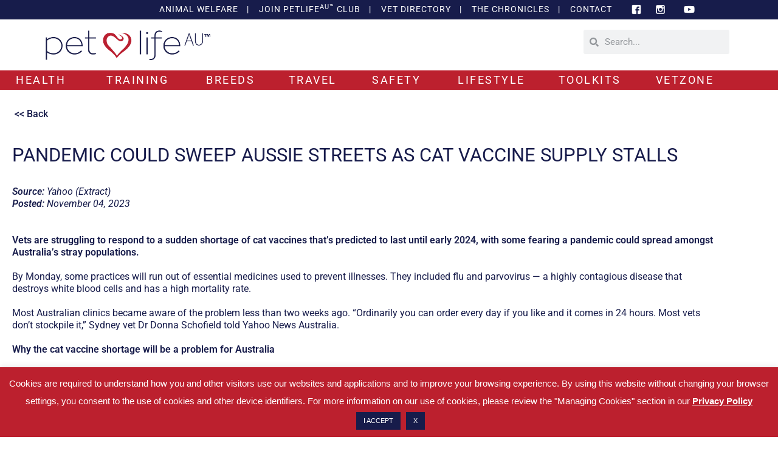

--- FILE ---
content_type: text/html; charset=UTF-8
request_url: https://petlifeau.com/pet-news/pandemic-could-sweep-aussie-streets-as-cat-vaccine-supply-stalls/
body_size: 36061
content:
<!DOCTYPE html>
<html class="html" lang="en-US">
<head>
	<meta charset="UTF-8">
	<link rel="profile" href="https://gmpg.org/xfn/11">

	<style>
#wpadminbar #wp-admin-bar-wccp_free_top_button .ab-icon:before {
	content: "\f160";
	color: #02CA02;
	top: 3px;
}
#wpadminbar #wp-admin-bar-wccp_free_top_button .ab-icon {
	transform: rotate(45deg);
}
</style>
<meta name='robots' content='index, follow, max-image-preview:large, max-snippet:-1, max-video-preview:-1' />
<meta name="viewport" content="width=device-width, initial-scale=1">
	<!-- This site is optimized with the Yoast SEO plugin v26.8 - https://yoast.com/product/yoast-seo-wordpress/ -->
	<title>Pandemic Could Sweep Aussie Streets As Cat Vaccine Supply Stalls - PetlifeAU™</title>
	<link rel="canonical" href="https://petlifeau.com/pet-news/pandemic-could-sweep-aussie-streets-as-cat-vaccine-supply-stalls/" />
	<meta property="og:locale" content="en_US" />
	<meta property="og:type" content="article" />
	<meta property="og:title" content="Pandemic Could Sweep Aussie Streets As Cat Vaccine Supply Stalls - PetlifeAU™" />
	<meta property="og:description" content="Vets are struggling to respond to a sudden shortage of cat vaccines that&#039;s predicted to last until early 2024, with some fearing a pandemic could spread amongst Australia’s stray populations. [...]" />
	<meta property="og:url" content="https://petlifeau.com/pet-news/pandemic-could-sweep-aussie-streets-as-cat-vaccine-supply-stalls/" />
	<meta property="og:site_name" content="PetlifeAU™" />
	<meta property="article:modified_time" content="2023-11-07T06:36:46+00:00" />
	<meta property="og:image" content="https://petlifeau.com/wp-content/uploads/2021/01/PLAU232-petlifeau-social-media-cat-news-banner-FA.jpg" />
	<meta property="og:image:width" content="1200" />
	<meta property="og:image:height" content="630" />
	<meta property="og:image:type" content="image/jpeg" />
	<meta name="twitter:card" content="summary_large_image" />
	<meta name="twitter:label1" content="Est. reading time" />
	<meta name="twitter:data1" content="3 minutes" />
	<script type="application/ld+json" class="yoast-schema-graph">{"@context":"https://schema.org","@graph":[{"@type":"WebPage","@id":"https://petlifeau.com/pet-news/pandemic-could-sweep-aussie-streets-as-cat-vaccine-supply-stalls/","url":"https://petlifeau.com/pet-news/pandemic-could-sweep-aussie-streets-as-cat-vaccine-supply-stalls/","name":"Pandemic Could Sweep Aussie Streets As Cat Vaccine Supply Stalls - PetlifeAU™","isPartOf":{"@id":"https://petlifeau.com/#website"},"primaryImageOfPage":{"@id":"https://petlifeau.com/pet-news/pandemic-could-sweep-aussie-streets-as-cat-vaccine-supply-stalls/#primaryimage"},"image":{"@id":"https://petlifeau.com/pet-news/pandemic-could-sweep-aussie-streets-as-cat-vaccine-supply-stalls/#primaryimage"},"thumbnailUrl":"https://petlifeau.com/wp-content/uploads/2019/11/petlifeau-news-icon-FA.jpg","datePublished":"2023-11-07T06:34:44+00:00","dateModified":"2023-11-07T06:36:46+00:00","breadcrumb":{"@id":"https://petlifeau.com/pet-news/pandemic-could-sweep-aussie-streets-as-cat-vaccine-supply-stalls/#breadcrumb"},"inLanguage":"en-US","potentialAction":[{"@type":"ReadAction","target":["https://petlifeau.com/pet-news/pandemic-could-sweep-aussie-streets-as-cat-vaccine-supply-stalls/"]}]},{"@type":"ImageObject","inLanguage":"en-US","@id":"https://petlifeau.com/pet-news/pandemic-could-sweep-aussie-streets-as-cat-vaccine-supply-stalls/#primaryimage","url":"https://petlifeau.com/wp-content/uploads/2019/11/petlifeau-news-icon-FA.jpg","contentUrl":"https://petlifeau.com/wp-content/uploads/2019/11/petlifeau-news-icon-FA.jpg","width":1024,"height":1024},{"@type":"BreadcrumbList","@id":"https://petlifeau.com/pet-news/pandemic-could-sweep-aussie-streets-as-cat-vaccine-supply-stalls/#breadcrumb","itemListElement":[{"@type":"ListItem","position":1,"name":"Home","item":"https://petlifeau.com/"},{"@type":"ListItem","position":2,"name":"Pet News","item":"https://petlifeau.com/pet-news/"},{"@type":"ListItem","position":3,"name":"Pandemic Could Sweep Aussie Streets As Cat Vaccine Supply Stalls"}]},{"@type":"WebSite","@id":"https://petlifeau.com/#website","url":"https://petlifeau.com/","name":"PetlifeAU™","description":"Australian Community For Dog And Cat Lovers","potentialAction":[{"@type":"SearchAction","target":{"@type":"EntryPoint","urlTemplate":"https://petlifeau.com/?s={search_term_string}"},"query-input":{"@type":"PropertyValueSpecification","valueRequired":true,"valueName":"search_term_string"}}],"inLanguage":"en-US"}]}</script>
	<!-- / Yoast SEO plugin. -->


<link rel='dns-prefetch' href='//use.fontawesome.com' />
<link rel="alternate" type="application/rss+xml" title="PetlifeAU™ &raquo; Feed" href="https://petlifeau.com/feed/" />
<link rel="alternate" type="application/rss+xml" title="PetlifeAU™ &raquo; Comments Feed" href="https://petlifeau.com/comments/feed/" />
<link rel="alternate" title="oEmbed (JSON)" type="application/json+oembed" href="https://petlifeau.com/wp-json/oembed/1.0/embed?url=https%3A%2F%2Fpetlifeau.com%2Fpet-news%2Fpandemic-could-sweep-aussie-streets-as-cat-vaccine-supply-stalls%2F" />
<link rel="alternate" title="oEmbed (XML)" type="text/xml+oembed" href="https://petlifeau.com/wp-json/oembed/1.0/embed?url=https%3A%2F%2Fpetlifeau.com%2Fpet-news%2Fpandemic-could-sweep-aussie-streets-as-cat-vaccine-supply-stalls%2F&#038;format=xml" />
<!-- This site uses the Google Analytics by MonsterInsights plugin v7.12.2 - Using Analytics tracking - https://www.monsterinsights.com/ -->
<script type="text/javascript" data-cfasync="false">
	var mi_version         = '7.12.2';
	var mi_track_user      = true;
	var mi_no_track_reason = '';
	
	var disableStr = 'ga-disable-UA-152437370-1';

	/* Function to detect opted out users */
	function __gaTrackerIsOptedOut() {
		return document.cookie.indexOf(disableStr + '=true') > -1;
	}

	/* Disable tracking if the opt-out cookie exists. */
	if ( __gaTrackerIsOptedOut() ) {
		window[disableStr] = true;
	}

	/* Opt-out function */
	function __gaTrackerOptout() {
	  document.cookie = disableStr + '=true; expires=Thu, 31 Dec 2099 23:59:59 UTC; path=/';
	  window[disableStr] = true;
	}

	if ( 'undefined' === typeof gaOptout ) {
		function gaOptout() {
			__gaTrackerOptout();
		}
	}
	
	if ( mi_track_user ) {
		(function(i,s,o,g,r,a,m){i['GoogleAnalyticsObject']=r;i[r]=i[r]||function(){
			(i[r].q=i[r].q||[]).push(arguments)},i[r].l=1*new Date();a=s.createElement(o),
			m=s.getElementsByTagName(o)[0];a.async=1;a.src=g;m.parentNode.insertBefore(a,m)
		})(window,document,'script','//www.google-analytics.com/analytics.js','__gaTracker');

window.ga = __gaTracker;		__gaTracker('create', 'UA-152437370-1', 'auto');
		__gaTracker('set', 'forceSSL', true);
		__gaTracker('require', 'ec');
		__gaTracker('require', 'displayfeatures');
		__gaTracker('require', 'linkid', 'linkid.js');
		__gaTracker('send','pageview');
		__gaTracker( function() { window.ga = __gaTracker; } );
	} else {
		console.log( "" );
		(function() {
			/* https://developers.google.com/analytics/devguides/collection/analyticsjs/ */
			var noopfn = function() {
				return null;
			};
			var noopnullfn = function() {
				return null;
			};
			var Tracker = function() {
				return null;
			};
			var p = Tracker.prototype;
			p.get = noopfn;
			p.set = noopfn;
			p.send = noopfn;
			var __gaTracker = function() {
				var len = arguments.length;
				if ( len === 0 ) {
					return;
				}
				var f = arguments[len-1];
				if ( typeof f !== 'object' || f === null || typeof f.hitCallback !== 'function' ) {
					console.log( 'Not running function __gaTracker(' + arguments[0] + " ....) because you are not being tracked. " + mi_no_track_reason );
					return;
				}
				try {
					f.hitCallback();
				} catch (ex) {

				}
			};
			__gaTracker.create = function() {
				return new Tracker();
			};
			__gaTracker.getByName = noopnullfn;
			__gaTracker.getAll = function() {
				return [];
			};
			__gaTracker.remove = noopfn;
			window['__gaTracker'] = __gaTracker;
			window.ga = __gaTracker;		})();
		}
</script>
<!-- / Google Analytics by MonsterInsights -->

        <!-- MonsterInsights Ads Tracking -->
        <script type="text/javascript" data-cfasync="false">
			window.google_analytics_uacct = 'UA-152437370-1';

        </script>
        <!-- End MonsterInsights Ads Tracking -->
		
<style id='wp-img-auto-sizes-contain-inline-css'>
img:is([sizes=auto i],[sizes^="auto," i]){contain-intrinsic-size:3000px 1500px}
/*# sourceURL=wp-img-auto-sizes-contain-inline-css */
</style>
<link rel='stylesheet' id='dce-dynamic-visibility-style-css' href='https://petlifeau.com/wp-content/plugins/dynamic-visibility-for-elementor/assets/css/dynamic-visibility.css?ver=6.0.1' media='all' />
<style id='wp-emoji-styles-inline-css'>

	img.wp-smiley, img.emoji {
		display: inline !important;
		border: none !important;
		box-shadow: none !important;
		height: 1em !important;
		width: 1em !important;
		margin: 0 0.07em !important;
		vertical-align: -0.1em !important;
		background: none !important;
		padding: 0 !important;
	}
/*# sourceURL=wp-emoji-styles-inline-css */
</style>
<style id='classic-theme-styles-inline-css'>
/*! This file is auto-generated */
.wp-block-button__link{color:#fff;background-color:#32373c;border-radius:9999px;box-shadow:none;text-decoration:none;padding:calc(.667em + 2px) calc(1.333em + 2px);font-size:1.125em}.wp-block-file__button{background:#32373c;color:#fff;text-decoration:none}
/*# sourceURL=/wp-includes/css/classic-themes.min.css */
</style>
<style id='global-styles-inline-css'>
:root{--wp--preset--aspect-ratio--square: 1;--wp--preset--aspect-ratio--4-3: 4/3;--wp--preset--aspect-ratio--3-4: 3/4;--wp--preset--aspect-ratio--3-2: 3/2;--wp--preset--aspect-ratio--2-3: 2/3;--wp--preset--aspect-ratio--16-9: 16/9;--wp--preset--aspect-ratio--9-16: 9/16;--wp--preset--color--black: #000000;--wp--preset--color--cyan-bluish-gray: #abb8c3;--wp--preset--color--white: #ffffff;--wp--preset--color--pale-pink: #f78da7;--wp--preset--color--vivid-red: #cf2e2e;--wp--preset--color--luminous-vivid-orange: #ff6900;--wp--preset--color--luminous-vivid-amber: #fcb900;--wp--preset--color--light-green-cyan: #7bdcb5;--wp--preset--color--vivid-green-cyan: #00d084;--wp--preset--color--pale-cyan-blue: #8ed1fc;--wp--preset--color--vivid-cyan-blue: #0693e3;--wp--preset--color--vivid-purple: #9b51e0;--wp--preset--gradient--vivid-cyan-blue-to-vivid-purple: linear-gradient(135deg,rgb(6,147,227) 0%,rgb(155,81,224) 100%);--wp--preset--gradient--light-green-cyan-to-vivid-green-cyan: linear-gradient(135deg,rgb(122,220,180) 0%,rgb(0,208,130) 100%);--wp--preset--gradient--luminous-vivid-amber-to-luminous-vivid-orange: linear-gradient(135deg,rgb(252,185,0) 0%,rgb(255,105,0) 100%);--wp--preset--gradient--luminous-vivid-orange-to-vivid-red: linear-gradient(135deg,rgb(255,105,0) 0%,rgb(207,46,46) 100%);--wp--preset--gradient--very-light-gray-to-cyan-bluish-gray: linear-gradient(135deg,rgb(238,238,238) 0%,rgb(169,184,195) 100%);--wp--preset--gradient--cool-to-warm-spectrum: linear-gradient(135deg,rgb(74,234,220) 0%,rgb(151,120,209) 20%,rgb(207,42,186) 40%,rgb(238,44,130) 60%,rgb(251,105,98) 80%,rgb(254,248,76) 100%);--wp--preset--gradient--blush-light-purple: linear-gradient(135deg,rgb(255,206,236) 0%,rgb(152,150,240) 100%);--wp--preset--gradient--blush-bordeaux: linear-gradient(135deg,rgb(254,205,165) 0%,rgb(254,45,45) 50%,rgb(107,0,62) 100%);--wp--preset--gradient--luminous-dusk: linear-gradient(135deg,rgb(255,203,112) 0%,rgb(199,81,192) 50%,rgb(65,88,208) 100%);--wp--preset--gradient--pale-ocean: linear-gradient(135deg,rgb(255,245,203) 0%,rgb(182,227,212) 50%,rgb(51,167,181) 100%);--wp--preset--gradient--electric-grass: linear-gradient(135deg,rgb(202,248,128) 0%,rgb(113,206,126) 100%);--wp--preset--gradient--midnight: linear-gradient(135deg,rgb(2,3,129) 0%,rgb(40,116,252) 100%);--wp--preset--font-size--small: 13px;--wp--preset--font-size--medium: 20px;--wp--preset--font-size--large: 36px;--wp--preset--font-size--x-large: 42px;--wp--preset--spacing--20: 0.44rem;--wp--preset--spacing--30: 0.67rem;--wp--preset--spacing--40: 1rem;--wp--preset--spacing--50: 1.5rem;--wp--preset--spacing--60: 2.25rem;--wp--preset--spacing--70: 3.38rem;--wp--preset--spacing--80: 5.06rem;--wp--preset--shadow--natural: 6px 6px 9px rgba(0, 0, 0, 0.2);--wp--preset--shadow--deep: 12px 12px 50px rgba(0, 0, 0, 0.4);--wp--preset--shadow--sharp: 6px 6px 0px rgba(0, 0, 0, 0.2);--wp--preset--shadow--outlined: 6px 6px 0px -3px rgb(255, 255, 255), 6px 6px rgb(0, 0, 0);--wp--preset--shadow--crisp: 6px 6px 0px rgb(0, 0, 0);}:where(.is-layout-flex){gap: 0.5em;}:where(.is-layout-grid){gap: 0.5em;}body .is-layout-flex{display: flex;}.is-layout-flex{flex-wrap: wrap;align-items: center;}.is-layout-flex > :is(*, div){margin: 0;}body .is-layout-grid{display: grid;}.is-layout-grid > :is(*, div){margin: 0;}:where(.wp-block-columns.is-layout-flex){gap: 2em;}:where(.wp-block-columns.is-layout-grid){gap: 2em;}:where(.wp-block-post-template.is-layout-flex){gap: 1.25em;}:where(.wp-block-post-template.is-layout-grid){gap: 1.25em;}.has-black-color{color: var(--wp--preset--color--black) !important;}.has-cyan-bluish-gray-color{color: var(--wp--preset--color--cyan-bluish-gray) !important;}.has-white-color{color: var(--wp--preset--color--white) !important;}.has-pale-pink-color{color: var(--wp--preset--color--pale-pink) !important;}.has-vivid-red-color{color: var(--wp--preset--color--vivid-red) !important;}.has-luminous-vivid-orange-color{color: var(--wp--preset--color--luminous-vivid-orange) !important;}.has-luminous-vivid-amber-color{color: var(--wp--preset--color--luminous-vivid-amber) !important;}.has-light-green-cyan-color{color: var(--wp--preset--color--light-green-cyan) !important;}.has-vivid-green-cyan-color{color: var(--wp--preset--color--vivid-green-cyan) !important;}.has-pale-cyan-blue-color{color: var(--wp--preset--color--pale-cyan-blue) !important;}.has-vivid-cyan-blue-color{color: var(--wp--preset--color--vivid-cyan-blue) !important;}.has-vivid-purple-color{color: var(--wp--preset--color--vivid-purple) !important;}.has-black-background-color{background-color: var(--wp--preset--color--black) !important;}.has-cyan-bluish-gray-background-color{background-color: var(--wp--preset--color--cyan-bluish-gray) !important;}.has-white-background-color{background-color: var(--wp--preset--color--white) !important;}.has-pale-pink-background-color{background-color: var(--wp--preset--color--pale-pink) !important;}.has-vivid-red-background-color{background-color: var(--wp--preset--color--vivid-red) !important;}.has-luminous-vivid-orange-background-color{background-color: var(--wp--preset--color--luminous-vivid-orange) !important;}.has-luminous-vivid-amber-background-color{background-color: var(--wp--preset--color--luminous-vivid-amber) !important;}.has-light-green-cyan-background-color{background-color: var(--wp--preset--color--light-green-cyan) !important;}.has-vivid-green-cyan-background-color{background-color: var(--wp--preset--color--vivid-green-cyan) !important;}.has-pale-cyan-blue-background-color{background-color: var(--wp--preset--color--pale-cyan-blue) !important;}.has-vivid-cyan-blue-background-color{background-color: var(--wp--preset--color--vivid-cyan-blue) !important;}.has-vivid-purple-background-color{background-color: var(--wp--preset--color--vivid-purple) !important;}.has-black-border-color{border-color: var(--wp--preset--color--black) !important;}.has-cyan-bluish-gray-border-color{border-color: var(--wp--preset--color--cyan-bluish-gray) !important;}.has-white-border-color{border-color: var(--wp--preset--color--white) !important;}.has-pale-pink-border-color{border-color: var(--wp--preset--color--pale-pink) !important;}.has-vivid-red-border-color{border-color: var(--wp--preset--color--vivid-red) !important;}.has-luminous-vivid-orange-border-color{border-color: var(--wp--preset--color--luminous-vivid-orange) !important;}.has-luminous-vivid-amber-border-color{border-color: var(--wp--preset--color--luminous-vivid-amber) !important;}.has-light-green-cyan-border-color{border-color: var(--wp--preset--color--light-green-cyan) !important;}.has-vivid-green-cyan-border-color{border-color: var(--wp--preset--color--vivid-green-cyan) !important;}.has-pale-cyan-blue-border-color{border-color: var(--wp--preset--color--pale-cyan-blue) !important;}.has-vivid-cyan-blue-border-color{border-color: var(--wp--preset--color--vivid-cyan-blue) !important;}.has-vivid-purple-border-color{border-color: var(--wp--preset--color--vivid-purple) !important;}.has-vivid-cyan-blue-to-vivid-purple-gradient-background{background: var(--wp--preset--gradient--vivid-cyan-blue-to-vivid-purple) !important;}.has-light-green-cyan-to-vivid-green-cyan-gradient-background{background: var(--wp--preset--gradient--light-green-cyan-to-vivid-green-cyan) !important;}.has-luminous-vivid-amber-to-luminous-vivid-orange-gradient-background{background: var(--wp--preset--gradient--luminous-vivid-amber-to-luminous-vivid-orange) !important;}.has-luminous-vivid-orange-to-vivid-red-gradient-background{background: var(--wp--preset--gradient--luminous-vivid-orange-to-vivid-red) !important;}.has-very-light-gray-to-cyan-bluish-gray-gradient-background{background: var(--wp--preset--gradient--very-light-gray-to-cyan-bluish-gray) !important;}.has-cool-to-warm-spectrum-gradient-background{background: var(--wp--preset--gradient--cool-to-warm-spectrum) !important;}.has-blush-light-purple-gradient-background{background: var(--wp--preset--gradient--blush-light-purple) !important;}.has-blush-bordeaux-gradient-background{background: var(--wp--preset--gradient--blush-bordeaux) !important;}.has-luminous-dusk-gradient-background{background: var(--wp--preset--gradient--luminous-dusk) !important;}.has-pale-ocean-gradient-background{background: var(--wp--preset--gradient--pale-ocean) !important;}.has-electric-grass-gradient-background{background: var(--wp--preset--gradient--electric-grass) !important;}.has-midnight-gradient-background{background: var(--wp--preset--gradient--midnight) !important;}.has-small-font-size{font-size: var(--wp--preset--font-size--small) !important;}.has-medium-font-size{font-size: var(--wp--preset--font-size--medium) !important;}.has-large-font-size{font-size: var(--wp--preset--font-size--large) !important;}.has-x-large-font-size{font-size: var(--wp--preset--font-size--x-large) !important;}
:where(.wp-block-post-template.is-layout-flex){gap: 1.25em;}:where(.wp-block-post-template.is-layout-grid){gap: 1.25em;}
:where(.wp-block-term-template.is-layout-flex){gap: 1.25em;}:where(.wp-block-term-template.is-layout-grid){gap: 1.25em;}
:where(.wp-block-columns.is-layout-flex){gap: 2em;}:where(.wp-block-columns.is-layout-grid){gap: 2em;}
:root :where(.wp-block-pullquote){font-size: 1.5em;line-height: 1.6;}
/*# sourceURL=global-styles-inline-css */
</style>
<link rel='stylesheet' id='cookie-law-info-css' href='https://petlifeau.com/wp-content/plugins/cookie-law-info/legacy/public/css/cookie-law-info-public.css?ver=3.3.9.1' media='all' />
<link rel='stylesheet' id='cookie-law-info-gdpr-css' href='https://petlifeau.com/wp-content/plugins/cookie-law-info/legacy/public/css/cookie-law-info-gdpr.css?ver=3.3.9.1' media='all' />
<style id='woocommerce-inline-inline-css'>
.woocommerce form .form-row .required { visibility: visible; }
/*# sourceURL=woocommerce-inline-inline-css */
</style>
<link rel='stylesheet' id='wpsr_main_css-css' href='https://petlifeau.com/wp-content/plugins/wp-socializer/public/css/wpsr.min.css?ver=7.9' media='all' />
<link rel='stylesheet' id='wpsr_fa_icons-css' href='https://use.fontawesome.com/releases/v6.7.2/css/all.css?ver=7.9' media='all' />
<link rel='stylesheet' id='eae-css-css' href='https://petlifeau.com/wp-content/plugins/addon-elements-for-elementor-page-builder/assets/css/eae.min.css?ver=1.14.4' media='all' />
<link rel='stylesheet' id='eae-peel-css-css' href='https://petlifeau.com/wp-content/plugins/addon-elements-for-elementor-page-builder/assets/lib/peel/peel.css?ver=1.14.4' media='all' />
<link rel='stylesheet' id='font-awesome-4-shim-css' href='https://petlifeau.com/wp-content/plugins/elementor/assets/lib/font-awesome/css/v4-shims.min.css?ver=1.0' media='all' />
<link rel='stylesheet' id='font-awesome-5-all-css' href='https://petlifeau.com/wp-content/plugins/elementor/assets/lib/font-awesome/css/all.min.css?ver=1.0' media='all' />
<link rel='stylesheet' id='vegas-css-css' href='https://petlifeau.com/wp-content/plugins/addon-elements-for-elementor-page-builder/assets/lib/vegas/vegas.min.css?ver=2.4.0' media='all' />
<link rel='stylesheet' id='search-filter-plugin-styles-css' href='https://petlifeau.com/wp-content/plugins/search-filter-pro/public/assets/css/search-filter.min.css?ver=2.5.21' media='all' />
<link rel='stylesheet' id='elementor-frontend-css' href='https://petlifeau.com/wp-content/plugins/elementor/assets/css/frontend.min.css?ver=3.34.1' media='all' />
<link rel='stylesheet' id='elementor-post-36-css' href='https://petlifeau.com/wp-content/uploads/elementor/css/post-36.css?ver=1768914624' media='all' />
<link rel='stylesheet' id='elementor-post-39-css' href='https://petlifeau.com/wp-content/uploads/elementor/css/post-39.css?ver=1768914624' media='all' />
<link rel='stylesheet' id='oceanwp-woo-mini-cart-css' href='https://petlifeau.com/wp-content/themes/oceanwp/assets/css/woo/woo-mini-cart.min.css?ver=6.9' media='all' />
<link rel='stylesheet' id='font-awesome-css' href='https://petlifeau.com/wp-content/themes/oceanwp/assets/fonts/fontawesome/css/all.min.css?ver=6.7.2' media='all' />
<link rel='stylesheet' id='simple-line-icons-css' href='https://petlifeau.com/wp-content/themes/oceanwp/assets/css/third/simple-line-icons.min.css?ver=2.4.0' media='all' />
<link rel='stylesheet' id='oceanwp-style-css' href='https://petlifeau.com/wp-content/themes/oceanwp/assets/css/style.min.css?ver=4.1.4' media='all' />
<link rel='stylesheet' id='widget-image-css' href='https://petlifeau.com/wp-content/plugins/elementor/assets/css/widget-image.min.css?ver=3.34.1' media='all' />
<link rel='stylesheet' id='widget-form-css' href='https://petlifeau.com/wp-content/plugins/elementor-pro/assets/css/widget-form.min.css?ver=3.32.1' media='all' />
<link rel='stylesheet' id='e-popup-css' href='https://petlifeau.com/wp-content/plugins/elementor-pro/assets/css/conditionals/popup.min.css?ver=3.32.1' media='all' />
<link rel='stylesheet' id='elementor-icons-css' href='https://petlifeau.com/wp-content/plugins/elementor/assets/lib/eicons/css/elementor-icons.min.css?ver=5.45.0' media='all' />
<link rel='stylesheet' id='elementor-post-15465-css' href='https://petlifeau.com/wp-content/uploads/elementor/css/post-15465.css?ver=1768914624' media='all' />
<link rel='stylesheet' id='widget-spacer-css' href='https://petlifeau.com/wp-content/plugins/elementor/assets/css/widget-spacer.min.css?ver=3.34.1' media='all' />
<link rel='stylesheet' id='elementor-post-56896-css' href='https://petlifeau.com/wp-content/uploads/elementor/css/post-56896.css?ver=1769080837' media='all' />
<link rel='stylesheet' id='elementor-post-58366-css' href='https://petlifeau.com/wp-content/uploads/elementor/css/post-58366.css?ver=1768914624' media='all' />
<link rel='stylesheet' id='oceanwp-woocommerce-css' href='https://petlifeau.com/wp-content/themes/oceanwp/assets/css/woo/woocommerce.min.css?ver=6.9' media='all' />
<link rel='stylesheet' id='oceanwp-woo-star-font-css' href='https://petlifeau.com/wp-content/themes/oceanwp/assets/css/woo/woo-star-font.min.css?ver=6.9' media='all' />
<link rel='stylesheet' id='eael-general-css' href='https://petlifeau.com/wp-content/plugins/essential-addons-for-elementor-lite/assets/front-end/css/view/general.min.css?ver=6.5.5' media='all' />
<link rel='stylesheet' id='um_modal-css' href='https://petlifeau.com/wp-content/plugins/ultimate-member/assets/css/um-modal.min.css?ver=2.11.1' media='all' />
<link rel='stylesheet' id='um_ui-css' href='https://petlifeau.com/wp-content/plugins/ultimate-member/assets/libs/jquery-ui/jquery-ui.min.css?ver=1.13.2' media='all' />
<link rel='stylesheet' id='um_tipsy-css' href='https://petlifeau.com/wp-content/plugins/ultimate-member/assets/libs/tipsy/tipsy.min.css?ver=1.0.0a' media='all' />
<link rel='stylesheet' id='um_raty-css' href='https://petlifeau.com/wp-content/plugins/ultimate-member/assets/libs/raty/um-raty.min.css?ver=2.6.0' media='all' />
<link rel='stylesheet' id='select2-css' href='https://petlifeau.com/wp-content/plugins/ultimate-member/assets/libs/select2/select2.min.css?ver=4.0.13' media='all' />
<link rel='stylesheet' id='um_fileupload-css' href='https://petlifeau.com/wp-content/plugins/ultimate-member/assets/css/um-fileupload.min.css?ver=2.11.1' media='all' />
<link rel='stylesheet' id='um_confirm-css' href='https://petlifeau.com/wp-content/plugins/ultimate-member/assets/libs/um-confirm/um-confirm.min.css?ver=1.0' media='all' />
<link rel='stylesheet' id='um_datetime-css' href='https://petlifeau.com/wp-content/plugins/ultimate-member/assets/libs/pickadate/default.min.css?ver=3.6.2' media='all' />
<link rel='stylesheet' id='um_datetime_date-css' href='https://petlifeau.com/wp-content/plugins/ultimate-member/assets/libs/pickadate/default.date.min.css?ver=3.6.2' media='all' />
<link rel='stylesheet' id='um_datetime_time-css' href='https://petlifeau.com/wp-content/plugins/ultimate-member/assets/libs/pickadate/default.time.min.css?ver=3.6.2' media='all' />
<link rel='stylesheet' id='um_fonticons_ii-css' href='https://petlifeau.com/wp-content/plugins/ultimate-member/assets/libs/legacy/fonticons/fonticons-ii.min.css?ver=2.11.1' media='all' />
<link rel='stylesheet' id='um_fonticons_fa-css' href='https://petlifeau.com/wp-content/plugins/ultimate-member/assets/libs/legacy/fonticons/fonticons-fa.min.css?ver=2.11.1' media='all' />
<link rel='stylesheet' id='um_fontawesome-css' href='https://petlifeau.com/wp-content/plugins/ultimate-member/assets/css/um-fontawesome.min.css?ver=6.5.2' media='all' />
<link rel='stylesheet' id='um_common-css' href='https://petlifeau.com/wp-content/plugins/ultimate-member/assets/css/common.min.css?ver=2.11.1' media='all' />
<link rel='stylesheet' id='um_responsive-css' href='https://petlifeau.com/wp-content/plugins/ultimate-member/assets/css/um-responsive.min.css?ver=2.11.1' media='all' />
<link rel='stylesheet' id='um_styles-css' href='https://petlifeau.com/wp-content/plugins/ultimate-member/assets/css/um-styles.min.css?ver=2.11.1' media='all' />
<link rel='stylesheet' id='um_crop-css' href='https://petlifeau.com/wp-content/plugins/ultimate-member/assets/libs/cropper/cropper.min.css?ver=1.6.1' media='all' />
<link rel='stylesheet' id='um_profile-css' href='https://petlifeau.com/wp-content/plugins/ultimate-member/assets/css/um-profile.min.css?ver=2.11.1' media='all' />
<link rel='stylesheet' id='um_account-css' href='https://petlifeau.com/wp-content/plugins/ultimate-member/assets/css/um-account.min.css?ver=2.11.1' media='all' />
<link rel='stylesheet' id='um_misc-css' href='https://petlifeau.com/wp-content/plugins/ultimate-member/assets/css/um-misc.min.css?ver=2.11.1' media='all' />
<link rel='stylesheet' id='um_default_css-css' href='https://petlifeau.com/wp-content/plugins/ultimate-member/assets/css/um-old-default.min.css?ver=2.11.1' media='all' />
<link rel='stylesheet' id='oe-widgets-style-css' href='https://petlifeau.com/wp-content/plugins/ocean-extra/assets/css/widgets.css?ver=6.9' media='all' />
<link rel='stylesheet' id='elementor-gf-local-roboto-css' href='https://petlifeau.com/wp-content/uploads/elementor/google-fonts/css/roboto.css?ver=1742474235' media='all' />
<link rel='stylesheet' id='elementor-gf-local-robotoslab-css' href='https://petlifeau.com/wp-content/uploads/elementor/google-fonts/css/robotoslab.css?ver=1742474246' media='all' />
<!--n2css--><!--n2js--><script id="monsterinsights-frontend-script-js-extra">
var monsterinsights_frontend = {"js_events_tracking":"true","download_extensions":"doc,pdf,ppt,zip,xls,docx,pptx,xlsx","inbound_paths":"[{\"path\":\"\\/go\\/\",\"label\":\"affiliate\"},{\"path\":\"\\/recommend\\/\",\"label\":\"affiliate\"}]","home_url":"https://petlifeau.com","hash_tracking":"false"};
//# sourceURL=monsterinsights-frontend-script-js-extra
</script>
<script src="https://petlifeau.com/wp-content/plugins/google-analytics-premium/assets/js/frontend.min.js?ver=7.12.2" id="monsterinsights-frontend-script-js"></script>
<script src="https://petlifeau.com/wp-includes/js/jquery/jquery.min.js?ver=3.7.1" id="jquery-core-js"></script>
<script src="https://petlifeau.com/wp-includes/js/jquery/jquery-migrate.min.js?ver=3.4.1" id="jquery-migrate-js"></script>
<script id="cookie-law-info-js-extra">
var Cli_Data = {"nn_cookie_ids":[],"cookielist":[],"non_necessary_cookies":[],"ccpaEnabled":"","ccpaRegionBased":"","ccpaBarEnabled":"","strictlyEnabled":["necessary","obligatoire"],"ccpaType":"gdpr","js_blocking":"","custom_integration":"","triggerDomRefresh":"","secure_cookies":""};
var cli_cookiebar_settings = {"animate_speed_hide":"500","animate_speed_show":"500","background":"#bc202e","border":"#b1a6a6c2","border_on":"","button_1_button_colour":"#171c4b","button_1_button_hover":"#12163c","button_1_link_colour":"#fff","button_1_as_button":"1","button_1_new_win":"","button_2_button_colour":"#333","button_2_button_hover":"#292929","button_2_link_colour":"#ffffff","button_2_as_button":"","button_2_hidebar":"1","button_3_button_colour":"#171c4b","button_3_button_hover":"#12163c","button_3_link_colour":"#fff","button_3_as_button":"1","button_3_new_win":"","button_4_button_colour":"#000","button_4_button_hover":"#000000","button_4_link_colour":"#62a329","button_4_as_button":"","button_7_button_colour":"#61a229","button_7_button_hover":"#4e8221","button_7_link_colour":"#fff","button_7_as_button":"1","button_7_new_win":"","font_family":"inherit","header_fix":"","notify_animate_hide":"1","notify_animate_show":"","notify_div_id":"#cookie-law-info-bar","notify_position_horizontal":"right","notify_position_vertical":"bottom","scroll_close":"","scroll_close_reload":"","accept_close_reload":"","reject_close_reload":"","showagain_tab":"","showagain_background":"#fff","showagain_border":"#000","showagain_div_id":"#cookie-law-info-again","showagain_x_position":"100px","text":"#ffffff","show_once_yn":"","show_once":"10000","logging_on":"","as_popup":"","popup_overlay":"1","bar_heading_text":"","cookie_bar_as":"banner","popup_showagain_position":"bottom-right","widget_position":"left"};
var log_object = {"ajax_url":"https://petlifeau.com/wp-admin/admin-ajax.php"};
//# sourceURL=cookie-law-info-js-extra
</script>
<script src="https://petlifeau.com/wp-content/plugins/cookie-law-info/legacy/public/js/cookie-law-info-public.js?ver=3.3.9.1" id="cookie-law-info-js"></script>
<script src="https://petlifeau.com/wp-content/plugins/woocommerce/assets/js/jquery-blockui/jquery.blockUI.min.js?ver=2.7.0-wc.10.4.3" id="wc-jquery-blockui-js" defer data-wp-strategy="defer"></script>
<script id="wc-add-to-cart-js-extra">
var wc_add_to_cart_params = {"ajax_url":"/wp-admin/admin-ajax.php","wc_ajax_url":"/?wc-ajax=%%endpoint%%","i18n_view_cart":"View cart","cart_url":"https://petlifeau.com/cart/","is_cart":"","cart_redirect_after_add":"no"};
//# sourceURL=wc-add-to-cart-js-extra
</script>
<script src="https://petlifeau.com/wp-content/plugins/woocommerce/assets/js/frontend/add-to-cart.min.js?ver=10.4.3" id="wc-add-to-cart-js" defer data-wp-strategy="defer"></script>
<script src="https://petlifeau.com/wp-content/plugins/woocommerce/assets/js/js-cookie/js.cookie.min.js?ver=2.1.4-wc.10.4.3" id="wc-js-cookie-js" defer data-wp-strategy="defer"></script>
<script id="woocommerce-js-extra">
var woocommerce_params = {"ajax_url":"/wp-admin/admin-ajax.php","wc_ajax_url":"/?wc-ajax=%%endpoint%%","i18n_password_show":"Show password","i18n_password_hide":"Hide password"};
//# sourceURL=woocommerce-js-extra
</script>
<script src="https://petlifeau.com/wp-content/plugins/woocommerce/assets/js/frontend/woocommerce.min.js?ver=10.4.3" id="woocommerce-js" defer data-wp-strategy="defer"></script>
<script id="wpgmza_data-js-extra">
var wpgmza_google_api_status = {"message":"Enqueued","code":"ENQUEUED"};
//# sourceURL=wpgmza_data-js-extra
</script>
<script src="https://petlifeau.com/wp-content/plugins/wp-google-maps/wpgmza_data.js?ver=6.9" id="wpgmza_data-js"></script>
<script src="https://petlifeau.com/wp-content/plugins/addon-elements-for-elementor-page-builder/assets/js/iconHelper.js?ver=1.0" id="eae-iconHelper-js"></script>
<script id="wpso-front-scripts-js-extra">
var wpso = {"ajaxurl":"https://petlifeau.com/wp-admin/admin-ajax.php","nonce":"63bf219d59","user_items":[]};
//# sourceURL=wpso-front-scripts-js-extra
</script>
<script src="https://petlifeau.com/wp-content/plugins/wp-sort-order/js/front-scripts.js?ver=2026010535" id="wpso-front-scripts-js"></script>
<script id="wc-cart-fragments-js-extra">
var wc_cart_fragments_params = {"ajax_url":"/wp-admin/admin-ajax.php","wc_ajax_url":"/?wc-ajax=%%endpoint%%","cart_hash_key":"wc_cart_hash_ae71a04a01064e53949a9254462fdd89","fragment_name":"wc_fragments_ae71a04a01064e53949a9254462fdd89","request_timeout":"5000"};
//# sourceURL=wc-cart-fragments-js-extra
</script>
<script src="https://petlifeau.com/wp-content/plugins/woocommerce/assets/js/frontend/cart-fragments.min.js?ver=10.4.3" id="wc-cart-fragments-js" defer data-wp-strategy="defer"></script>
<script src="https://petlifeau.com/wp-content/plugins/ultimate-member/assets/js/um-gdpr.min.js?ver=2.11.1" id="um-gdpr-js"></script>
<link rel="https://api.w.org/" href="https://petlifeau.com/wp-json/" /><link rel="alternate" title="JSON" type="application/json" href="https://petlifeau.com/wp-json/wp/v2/pages/56896" /><link rel="EditURI" type="application/rsd+xml" title="RSD" href="https://petlifeau.com/xmlrpc.php?rsd" />
<meta name="generator" content="WordPress 6.9" />
<meta name="generator" content="WooCommerce 10.4.3" />
<link rel='shortlink' href='https://petlifeau.com/?p=56896' />
<script id="wpcp_disable_selection" type="text/javascript">
var image_save_msg='You are not allowed to save images!';
	var no_menu_msg='Context Menu disabled!';
	var smessage = "Content is protected !!";

function disableEnterKey(e)
{
	var elemtype = e.target.tagName;
	
	elemtype = elemtype.toUpperCase();
	
	if (elemtype == "TEXT" || elemtype == "TEXTAREA" || elemtype == "INPUT" || elemtype == "PASSWORD" || elemtype == "SELECT" || elemtype == "OPTION" || elemtype == "EMBED")
	{
		elemtype = 'TEXT';
	}
	
	if (e.ctrlKey){
     var key;
     if(window.event)
          key = window.event.keyCode;     //IE
     else
          key = e.which;     //firefox (97)
    //if (key != 17) alert(key);
     if (elemtype!= 'TEXT' && (key == 97 || key == 65 || key == 67 || key == 99 || key == 88 || key == 120 || key == 26 || key == 85  || key == 86 || key == 83 || key == 43 || key == 73))
     {
		if(wccp_free_iscontenteditable(e)) return true;
		show_wpcp_message('You are not allowed to copy content or view source');
		return false;
     }else
     	return true;
     }
}


/*For contenteditable tags*/
function wccp_free_iscontenteditable(e)
{
	var e = e || window.event; // also there is no e.target property in IE. instead IE uses window.event.srcElement
  	
	var target = e.target || e.srcElement;

	var elemtype = e.target.nodeName;
	
	elemtype = elemtype.toUpperCase();
	
	var iscontenteditable = "false";
		
	if(typeof target.getAttribute!="undefined" ) iscontenteditable = target.getAttribute("contenteditable"); // Return true or false as string
	
	var iscontenteditable2 = false;
	
	if(typeof target.isContentEditable!="undefined" ) iscontenteditable2 = target.isContentEditable; // Return true or false as boolean

	if(target.parentElement.isContentEditable) iscontenteditable2 = true;
	
	if (iscontenteditable == "true" || iscontenteditable2 == true)
	{
		if(typeof target.style!="undefined" ) target.style.cursor = "text";
		
		return true;
	}
}

////////////////////////////////////
function disable_copy(e)
{	
	var e = e || window.event; // also there is no e.target property in IE. instead IE uses window.event.srcElement
	
	var elemtype = e.target.tagName;
	
	elemtype = elemtype.toUpperCase();
	
	if (elemtype == "TEXT" || elemtype == "TEXTAREA" || elemtype == "INPUT" || elemtype == "PASSWORD" || elemtype == "SELECT" || elemtype == "OPTION" || elemtype == "EMBED")
	{
		elemtype = 'TEXT';
	}
	
	if(wccp_free_iscontenteditable(e)) return true;
	
	var isSafari = /Safari/.test(navigator.userAgent) && /Apple Computer/.test(navigator.vendor);
	
	var checker_IMG = '';
	if (elemtype == "IMG" && checker_IMG == 'checked' && e.detail >= 2) {show_wpcp_message(alertMsg_IMG);return false;}
	if (elemtype != "TEXT")
	{
		if (smessage !== "" && e.detail == 2)
			show_wpcp_message(smessage);
		
		if (isSafari)
			return true;
		else
			return false;
	}	
}

//////////////////////////////////////////
function disable_copy_ie()
{
	var e = e || window.event;
	var elemtype = window.event.srcElement.nodeName;
	elemtype = elemtype.toUpperCase();
	if(wccp_free_iscontenteditable(e)) return true;
	if (elemtype == "IMG") {show_wpcp_message(alertMsg_IMG);return false;}
	if (elemtype != "TEXT" && elemtype != "TEXTAREA" && elemtype != "INPUT" && elemtype != "PASSWORD" && elemtype != "SELECT" && elemtype != "OPTION" && elemtype != "EMBED")
	{
		return false;
	}
}	
function reEnable()
{
	return true;
}
document.onkeydown = disableEnterKey;
document.onselectstart = disable_copy_ie;
if(navigator.userAgent.indexOf('MSIE')==-1)
{
	document.onmousedown = disable_copy;
	document.onclick = reEnable;
}
function disableSelection(target)
{
    //For IE This code will work
    if (typeof target.onselectstart!="undefined")
    target.onselectstart = disable_copy_ie;
    
    //For Firefox This code will work
    else if (typeof target.style.MozUserSelect!="undefined")
    {target.style.MozUserSelect="none";}
    
    //All other  (ie: Opera) This code will work
    else
    target.onmousedown=function(){return false}
    target.style.cursor = "default";
}
//Calling the JS function directly just after body load
window.onload = function(){disableSelection(document.body);};

//////////////////special for safari Start////////////////
var onlongtouch;
var timer;
var touchduration = 1000; //length of time we want the user to touch before we do something

var elemtype = "";
function touchstart(e) {
	var e = e || window.event;
  // also there is no e.target property in IE.
  // instead IE uses window.event.srcElement
  	var target = e.target || e.srcElement;
	
	elemtype = window.event.srcElement.nodeName;
	
	elemtype = elemtype.toUpperCase();
	
	if(!wccp_pro_is_passive()) e.preventDefault();
	if (!timer) {
		timer = setTimeout(onlongtouch, touchduration);
	}
}

function touchend() {
    //stops short touches from firing the event
    if (timer) {
        clearTimeout(timer);
        timer = null;
    }
	onlongtouch();
}

onlongtouch = function(e) { //this will clear the current selection if anything selected
	
	if (elemtype != "TEXT" && elemtype != "TEXTAREA" && elemtype != "INPUT" && elemtype != "PASSWORD" && elemtype != "SELECT" && elemtype != "EMBED" && elemtype != "OPTION")	
	{
		if (window.getSelection) {
			if (window.getSelection().empty) {  // Chrome
			window.getSelection().empty();
			} else if (window.getSelection().removeAllRanges) {  // Firefox
			window.getSelection().removeAllRanges();
			}
		} else if (document.selection) {  // IE?
			document.selection.empty();
		}
		return false;
	}
};

document.addEventListener("DOMContentLoaded", function(event) { 
    window.addEventListener("touchstart", touchstart, false);
    window.addEventListener("touchend", touchend, false);
});

function wccp_pro_is_passive() {

  var cold = false,
  hike = function() {};

  try {
	  const object1 = {};
  var aid = Object.defineProperty(object1, 'passive', {
  get() {cold = true}
  });
  window.addEventListener('test', hike, aid);
  window.removeEventListener('test', hike, aid);
  } catch (e) {}

  return cold;
}
/*special for safari End*/
</script>
<script id="wpcp_disable_Right_Click" type="text/javascript">
document.ondragstart = function() { return false;}
	function nocontext(e) {
	   return false;
	}
	document.oncontextmenu = nocontext;
</script>
<style>
.unselectable
{
-moz-user-select:none;
-webkit-user-select:none;
cursor: default;
}
html
{
-webkit-touch-callout: none;
-webkit-user-select: none;
-khtml-user-select: none;
-moz-user-select: none;
-ms-user-select: none;
user-select: none;
-webkit-tap-highlight-color: rgba(0,0,0,0);
}
</style>
<script id="wpcp_css_disable_selection" type="text/javascript">
var e = document.getElementsByTagName('body')[0];
if(e)
{
	e.setAttribute('unselectable',"on");
}
</script>
	<noscript><style>.woocommerce-product-gallery{ opacity: 1 !important; }</style></noscript>
	<meta name="generator" content="Elementor 3.34.1; features: additional_custom_breakpoints; settings: css_print_method-external, google_font-enabled, font_display-auto">
			<style>
				.e-con.e-parent:nth-of-type(n+4):not(.e-lazyloaded):not(.e-no-lazyload),
				.e-con.e-parent:nth-of-type(n+4):not(.e-lazyloaded):not(.e-no-lazyload) * {
					background-image: none !important;
				}
				@media screen and (max-height: 1024px) {
					.e-con.e-parent:nth-of-type(n+3):not(.e-lazyloaded):not(.e-no-lazyload),
					.e-con.e-parent:nth-of-type(n+3):not(.e-lazyloaded):not(.e-no-lazyload) * {
						background-image: none !important;
					}
				}
				@media screen and (max-height: 640px) {
					.e-con.e-parent:nth-of-type(n+2):not(.e-lazyloaded):not(.e-no-lazyload),
					.e-con.e-parent:nth-of-type(n+2):not(.e-lazyloaded):not(.e-no-lazyload) * {
						background-image: none !important;
					}
				}
			</style>
			<link rel="icon" href="https://petlifeau.com/wp-content/uploads/2019/11/cropped-PLAU016-petlifeuk-fav-icon-32x32.png" sizes="32x32" />
<link rel="icon" href="https://petlifeau.com/wp-content/uploads/2019/11/cropped-PLAU016-petlifeuk-fav-icon-192x192.png" sizes="192x192" />
<link rel="apple-touch-icon" href="https://petlifeau.com/wp-content/uploads/2019/11/cropped-PLAU016-petlifeuk-fav-icon-180x180.png" />
<meta name="msapplication-TileImage" content="https://petlifeau.com/wp-content/uploads/2019/11/cropped-PLAU016-petlifeuk-fav-icon-270x270.png" />
		<style id="wp-custom-css">
			.dataTables_wrapper{background-color:#171B4B}#wpgmza_table_1 thead{background-color:white}#wpgmza_table_1_length{margin-bottom:22px}#wpgmza_table_1_length label{color:white}#wpgmza_table_1_length label select{color:black}#wpgmza_table_1_filter{margin-top:14px}#wpgmza_table_1_filter label{color:white}#wpgmza_table_1_filter label input{color:black}#wpgmza_table_1_info{color:white;padding-left:20px}#wpgmza_table_1_paginate{padding-right:20px}#wpgmza_table_1_paginate a{background-color:white}.div_hover:active{background-color:#171C4B}		</style>
		<!-- OceanWP CSS -->
<style type="text/css">
/* Colors */.woocommerce-MyAccount-navigation ul li a:before,.woocommerce-checkout .woocommerce-info a,.woocommerce-checkout #payment ul.payment_methods .wc_payment_method>input[type=radio]:first-child:checked+label:before,.woocommerce-checkout #payment .payment_method_paypal .about_paypal,.woocommerce ul.products li.product li.category a:hover,.woocommerce ul.products li.product .button:hover,.woocommerce ul.products li.product .product-inner .added_to_cart:hover,.product_meta .posted_in a:hover,.product_meta .tagged_as a:hover,.woocommerce div.product .woocommerce-tabs ul.tabs li a:hover,.woocommerce div.product .woocommerce-tabs ul.tabs li.active a,.woocommerce .oceanwp-grid-list a.active,.woocommerce .oceanwp-grid-list a:hover,.woocommerce .oceanwp-off-canvas-filter:hover,.widget_shopping_cart ul.cart_list li .owp-grid-wrap .owp-grid a.remove:hover,.widget_product_categories li a:hover ~ .count,.widget_layered_nav li a:hover ~ .count,.woocommerce ul.products li.product:not(.product-category) .woo-entry-buttons li a:hover,a:hover,a.light:hover,.theme-heading .text::before,.theme-heading .text::after,#top-bar-content >a:hover,#top-bar-social li.oceanwp-email a:hover,#site-navigation-wrap .dropdown-menu >li >a:hover,#site-header.medium-header #medium-searchform button:hover,.oceanwp-mobile-menu-icon a:hover,.blog-entry.post .blog-entry-header .entry-title a:hover,.blog-entry.post .blog-entry-readmore a:hover,.blog-entry.thumbnail-entry .blog-entry-category a,ul.meta li a:hover,.dropcap,.single nav.post-navigation .nav-links .title,body .related-post-title a:hover,body #wp-calendar caption,body .contact-info-widget.default i,body .contact-info-widget.big-icons i,body .custom-links-widget .oceanwp-custom-links li a:hover,body .custom-links-widget .oceanwp-custom-links li a:hover:before,body .posts-thumbnails-widget li a:hover,body .social-widget li.oceanwp-email a:hover,.comment-author .comment-meta .comment-reply-link,#respond #cancel-comment-reply-link:hover,#footer-widgets .footer-box a:hover,#footer-bottom a:hover,#footer-bottom #footer-bottom-menu a:hover,.sidr a:hover,.sidr-class-dropdown-toggle:hover,.sidr-class-menu-item-has-children.active >a,.sidr-class-menu-item-has-children.active >a >.sidr-class-dropdown-toggle,input[type=checkbox]:checked:before{color:#1f84b7}.woocommerce .oceanwp-grid-list a.active .owp-icon use,.woocommerce .oceanwp-grid-list a:hover .owp-icon use,.single nav.post-navigation .nav-links .title .owp-icon use,.blog-entry.post .blog-entry-readmore a:hover .owp-icon use,body .contact-info-widget.default .owp-icon use,body .contact-info-widget.big-icons .owp-icon use{stroke:#1f84b7}.woocommerce div.product div.images .open-image,.wcmenucart-details.count,.woocommerce-message a,.woocommerce-error a,.woocommerce-info a,.woocommerce .widget_price_filter .ui-slider .ui-slider-handle,.woocommerce .widget_price_filter .ui-slider .ui-slider-range,.owp-product-nav li a.owp-nav-link:hover,.woocommerce div.product.owp-tabs-layout-vertical .woocommerce-tabs ul.tabs li a:after,.woocommerce .widget_product_categories li.current-cat >a ~ .count,.woocommerce .widget_product_categories li.current-cat >a:before,.woocommerce .widget_layered_nav li.chosen a ~ .count,.woocommerce .widget_layered_nav li.chosen a:before,#owp-checkout-timeline .active .timeline-wrapper,.bag-style:hover .wcmenucart-cart-icon .wcmenucart-count,.show-cart .wcmenucart-cart-icon .wcmenucart-count,.woocommerce ul.products li.product:not(.product-category) .image-wrap .button,input[type="button"],input[type="reset"],input[type="submit"],button[type="submit"],.button,#site-navigation-wrap .dropdown-menu >li.btn >a >span,.thumbnail:hover i,.thumbnail:hover .link-post-svg-icon,.post-quote-content,.omw-modal .omw-close-modal,body .contact-info-widget.big-icons li:hover i,body .contact-info-widget.big-icons li:hover .owp-icon,body div.wpforms-container-full .wpforms-form input[type=submit],body div.wpforms-container-full .wpforms-form button[type=submit],body div.wpforms-container-full .wpforms-form .wpforms-page-button,.woocommerce-cart .wp-element-button,.woocommerce-checkout .wp-element-button,.wp-block-button__link{background-color:#1f84b7}.current-shop-items-dropdown{border-top-color:#1f84b7}.woocommerce div.product .woocommerce-tabs ul.tabs li.active a{border-bottom-color:#1f84b7}.wcmenucart-details.count:before{border-color:#1f84b7}.woocommerce ul.products li.product .button:hover{border-color:#1f84b7}.woocommerce ul.products li.product .product-inner .added_to_cart:hover{border-color:#1f84b7}.woocommerce div.product .woocommerce-tabs ul.tabs li.active a{border-color:#1f84b7}.woocommerce .oceanwp-grid-list a.active{border-color:#1f84b7}.woocommerce .oceanwp-grid-list a:hover{border-color:#1f84b7}.woocommerce .oceanwp-off-canvas-filter:hover{border-color:#1f84b7}.owp-product-nav li a.owp-nav-link:hover{border-color:#1f84b7}.widget_shopping_cart_content .buttons .button:first-child:hover{border-color:#1f84b7}.widget_shopping_cart ul.cart_list li .owp-grid-wrap .owp-grid a.remove:hover{border-color:#1f84b7}.widget_product_categories li a:hover ~ .count{border-color:#1f84b7}.woocommerce .widget_product_categories li.current-cat >a ~ .count{border-color:#1f84b7}.woocommerce .widget_product_categories li.current-cat >a:before{border-color:#1f84b7}.widget_layered_nav li a:hover ~ .count{border-color:#1f84b7}.woocommerce .widget_layered_nav li.chosen a ~ .count{border-color:#1f84b7}.woocommerce .widget_layered_nav li.chosen a:before{border-color:#1f84b7}#owp-checkout-timeline.arrow .active .timeline-wrapper:before{border-top-color:#1f84b7;border-bottom-color:#1f84b7}#owp-checkout-timeline.arrow .active .timeline-wrapper:after{border-left-color:#1f84b7;border-right-color:#1f84b7}.bag-style:hover .wcmenucart-cart-icon .wcmenucart-count{border-color:#1f84b7}.bag-style:hover .wcmenucart-cart-icon .wcmenucart-count:after{border-color:#1f84b7}.show-cart .wcmenucart-cart-icon .wcmenucart-count{border-color:#1f84b7}.show-cart .wcmenucart-cart-icon .wcmenucart-count:after{border-color:#1f84b7}.woocommerce ul.products li.product:not(.product-category) .woo-product-gallery .active a{border-color:#1f84b7}.woocommerce ul.products li.product:not(.product-category) .woo-product-gallery a:hover{border-color:#1f84b7}.widget-title{border-color:#1f84b7}blockquote{border-color:#1f84b7}.wp-block-quote{border-color:#1f84b7}#searchform-dropdown{border-color:#1f84b7}.dropdown-menu .sub-menu{border-color:#1f84b7}.blog-entry.large-entry .blog-entry-readmore a:hover{border-color:#1f84b7}.oceanwp-newsletter-form-wrap input[type="email"]:focus{border-color:#1f84b7}.social-widget li.oceanwp-email a:hover{border-color:#1f84b7}#respond #cancel-comment-reply-link:hover{border-color:#1f84b7}body .contact-info-widget.big-icons li:hover i{border-color:#1f84b7}body .contact-info-widget.big-icons li:hover .owp-icon{border-color:#1f84b7}#footer-widgets .oceanwp-newsletter-form-wrap input[type="email"]:focus{border-color:#1f84b7}.woocommerce div.product div.images .open-image:hover,.woocommerce-error a:hover,.woocommerce-info a:hover,.woocommerce-message a:hover,.woocommerce-message a:focus,.woocommerce .button:focus,.woocommerce ul.products li.product:not(.product-category) .image-wrap .button:hover,input[type="button"]:hover,input[type="reset"]:hover,input[type="submit"]:hover,button[type="submit"]:hover,input[type="button"]:focus,input[type="reset"]:focus,input[type="submit"]:focus,button[type="submit"]:focus,.button:hover,.button:focus,#site-navigation-wrap .dropdown-menu >li.btn >a:hover >span,.post-quote-author,.omw-modal .omw-close-modal:hover,body div.wpforms-container-full .wpforms-form input[type=submit]:hover,body div.wpforms-container-full .wpforms-form button[type=submit]:hover,body div.wpforms-container-full .wpforms-form .wpforms-page-button:hover,.woocommerce-cart .wp-element-button:hover,.woocommerce-checkout .wp-element-button:hover,.wp-block-button__link:hover{background-color:#1f1748}a{color:#1f1748}a .owp-icon use{stroke:#1f1748}a:hover{color:#b31f31}a:hover .owp-icon use{stroke:#b31f31}body .theme-button,body input[type="submit"],body button[type="submit"],body button,body .button,body div.wpforms-container-full .wpforms-form input[type=submit],body div.wpforms-container-full .wpforms-form button[type=submit],body div.wpforms-container-full .wpforms-form .wpforms-page-button,.woocommerce-cart .wp-element-button,.woocommerce-checkout .wp-element-button,.wp-block-button__link{background-color:#b31f31}body .theme-button:hover,body input[type="submit"]:hover,body button[type="submit"]:hover,body button:hover,body .button:hover,body div.wpforms-container-full .wpforms-form input[type=submit]:hover,body div.wpforms-container-full .wpforms-form input[type=submit]:active,body div.wpforms-container-full .wpforms-form button[type=submit]:hover,body div.wpforms-container-full .wpforms-form button[type=submit]:active,body div.wpforms-container-full .wpforms-form .wpforms-page-button:hover,body div.wpforms-container-full .wpforms-form .wpforms-page-button:active,.woocommerce-cart .wp-element-button:hover,.woocommerce-checkout .wp-element-button:hover,.wp-block-button__link:hover{background-color:#1f1748}body .theme-button,body input[type="submit"],body button[type="submit"],body button,body .button,body div.wpforms-container-full .wpforms-form input[type=submit],body div.wpforms-container-full .wpforms-form button[type=submit],body div.wpforms-container-full .wpforms-form .wpforms-page-button,.woocommerce-cart .wp-element-button,.woocommerce-checkout .wp-element-button,.wp-block-button__link{border-color:#ffffff}body .theme-button:hover,body input[type="submit"]:hover,body button[type="submit"]:hover,body button:hover,body .button:hover,body div.wpforms-container-full .wpforms-form input[type=submit]:hover,body div.wpforms-container-full .wpforms-form input[type=submit]:active,body div.wpforms-container-full .wpforms-form button[type=submit]:hover,body div.wpforms-container-full .wpforms-form button[type=submit]:active,body div.wpforms-container-full .wpforms-form .wpforms-page-button:hover,body div.wpforms-container-full .wpforms-form .wpforms-page-button:active,.woocommerce-cart .wp-element-button:hover,.woocommerce-checkout .wp-element-button:hover,.wp-block-button__link:hover{border-color:#ffffff}body{color:#171c4b}h1{color:#171c4b}h2{color:#171c4b}h4{color:#171c4b}/* OceanWP Style Settings CSS */.theme-button,input[type="submit"],button[type="submit"],button,.button,body div.wpforms-container-full .wpforms-form input[type=submit],body div.wpforms-container-full .wpforms-form button[type=submit],body div.wpforms-container-full .wpforms-form .wpforms-page-button{border-style:solid}.theme-button,input[type="submit"],button[type="submit"],button,.button,body div.wpforms-container-full .wpforms-form input[type=submit],body div.wpforms-container-full .wpforms-form button[type=submit],body div.wpforms-container-full .wpforms-form .wpforms-page-button{border-width:1px}form input[type="text"],form input[type="password"],form input[type="email"],form input[type="url"],form input[type="date"],form input[type="month"],form input[type="time"],form input[type="datetime"],form input[type="datetime-local"],form input[type="week"],form input[type="number"],form input[type="search"],form input[type="tel"],form input[type="color"],form select,form textarea,.woocommerce .woocommerce-checkout .select2-container--default .select2-selection--single{border-style:solid}body div.wpforms-container-full .wpforms-form input[type=date],body div.wpforms-container-full .wpforms-form input[type=datetime],body div.wpforms-container-full .wpforms-form input[type=datetime-local],body div.wpforms-container-full .wpforms-form input[type=email],body div.wpforms-container-full .wpforms-form input[type=month],body div.wpforms-container-full .wpforms-form input[type=number],body div.wpforms-container-full .wpforms-form input[type=password],body div.wpforms-container-full .wpforms-form input[type=range],body div.wpforms-container-full .wpforms-form input[type=search],body div.wpforms-container-full .wpforms-form input[type=tel],body div.wpforms-container-full .wpforms-form input[type=text],body div.wpforms-container-full .wpforms-form input[type=time],body div.wpforms-container-full .wpforms-form input[type=url],body div.wpforms-container-full .wpforms-form input[type=week],body div.wpforms-container-full .wpforms-form select,body div.wpforms-container-full .wpforms-form textarea{border-style:solid}form input[type="text"],form input[type="password"],form input[type="email"],form input[type="url"],form input[type="date"],form input[type="month"],form input[type="time"],form input[type="datetime"],form input[type="datetime-local"],form input[type="week"],form input[type="number"],form input[type="search"],form input[type="tel"],form input[type="color"],form select,form textarea{border-radius:3px}body div.wpforms-container-full .wpforms-form input[type=date],body div.wpforms-container-full .wpforms-form input[type=datetime],body div.wpforms-container-full .wpforms-form input[type=datetime-local],body div.wpforms-container-full .wpforms-form input[type=email],body div.wpforms-container-full .wpforms-form input[type=month],body div.wpforms-container-full .wpforms-form input[type=number],body div.wpforms-container-full .wpforms-form input[type=password],body div.wpforms-container-full .wpforms-form input[type=range],body div.wpforms-container-full .wpforms-form input[type=search],body div.wpforms-container-full .wpforms-form input[type=tel],body div.wpforms-container-full .wpforms-form input[type=text],body div.wpforms-container-full .wpforms-form input[type=time],body div.wpforms-container-full .wpforms-form input[type=url],body div.wpforms-container-full .wpforms-form input[type=week],body div.wpforms-container-full .wpforms-form select,body div.wpforms-container-full .wpforms-form textarea{border-radius:3px}/* Header */#site-header.has-header-media .overlay-header-media{background-color:rgba(0,0,0,0.5)}#site-navigation-wrap .dropdown-menu >li >a,.oceanwp-mobile-menu-icon a,#searchform-header-replace-close{color:#ffffff}#site-navigation-wrap .dropdown-menu >li >a .owp-icon use,.oceanwp-mobile-menu-icon a .owp-icon use,#searchform-header-replace-close .owp-icon use{stroke:#ffffff}#site-navigation-wrap .dropdown-menu >li >a:hover,.oceanwp-mobile-menu-icon a:hover,#searchform-header-replace-close:hover{color:#ffffff}#site-navigation-wrap .dropdown-menu >li >a:hover .owp-icon use,.oceanwp-mobile-menu-icon a:hover .owp-icon use,#searchform-header-replace-close:hover .owp-icon use{stroke:#ffffff}@media (max-width:1080px){#top-bar-nav,#site-navigation-wrap,.oceanwp-social-menu,.after-header-content{display:none}.center-logo #site-logo{float:none;position:absolute;left:50%;padding:0;-webkit-transform:translateX(-50%);transform:translateX(-50%)}#site-header.center-header #site-logo,.oceanwp-mobile-menu-icon,#oceanwp-cart-sidebar-wrap{display:block}body.vertical-header-style #outer-wrap{margin:0 !important}#site-header.vertical-header{position:relative;width:100%;left:0 !important;right:0 !important}#site-header.vertical-header .has-template >#site-logo{display:block}#site-header.vertical-header #site-header-inner{display:-webkit-box;display:-webkit-flex;display:-ms-flexbox;display:flex;-webkit-align-items:center;align-items:center;padding:0;max-width:90%}#site-header.vertical-header #site-header-inner >*:not(.oceanwp-mobile-menu-icon){display:none}#site-header.vertical-header #site-header-inner >*{padding:0 !important}#site-header.vertical-header #site-header-inner #site-logo{display:block;margin:0;width:50%;text-align:left}body.rtl #site-header.vertical-header #site-header-inner #site-logo{text-align:right}#site-header.vertical-header #site-header-inner .oceanwp-mobile-menu-icon{width:50%;text-align:right}body.rtl #site-header.vertical-header #site-header-inner .oceanwp-mobile-menu-icon{text-align:left}#site-header.vertical-header .vertical-toggle,body.vertical-header-style.vh-closed #site-header.vertical-header .vertical-toggle{display:none}#site-logo.has-responsive-logo .custom-logo-link{display:none}#site-logo.has-responsive-logo .responsive-logo-link{display:block}.is-sticky #site-logo.has-sticky-logo .responsive-logo-link{display:none}.is-sticky #site-logo.has-responsive-logo .sticky-logo-link{display:block}#top-bar.has-no-content #top-bar-social.top-bar-left,#top-bar.has-no-content #top-bar-social.top-bar-right{position:inherit;left:auto;right:auto;float:none;height:auto;line-height:1.5em;margin-top:0;text-align:center}#top-bar.has-no-content #top-bar-social li{float:none;display:inline-block}.owp-cart-overlay,#side-panel-wrap a.side-panel-btn{display:none !important}}body .sidr a,body .sidr-class-dropdown-toggle,#mobile-dropdown ul li a,#mobile-dropdown ul li a .dropdown-toggle,#mobile-fullscreen ul li a,#mobile-fullscreen .oceanwp-social-menu.simple-social ul li a{color:#161c4b}#mobile-fullscreen a.close .close-icon-inner,#mobile-fullscreen a.close .close-icon-inner::after{background-color:#161c4b}body .sidr a:hover,body .sidr-class-dropdown-toggle:hover,body .sidr-class-dropdown-toggle .fa,body .sidr-class-menu-item-has-children.active >a,body .sidr-class-menu-item-has-children.active >a >.sidr-class-dropdown-toggle,#mobile-dropdown ul li a:hover,#mobile-dropdown ul li a .dropdown-toggle:hover,#mobile-dropdown .menu-item-has-children.active >a,#mobile-dropdown .menu-item-has-children.active >a >.dropdown-toggle,#mobile-fullscreen ul li a:hover,#mobile-fullscreen .oceanwp-social-menu.simple-social ul li a:hover{color:#bc1f2d}#mobile-fullscreen a.close:hover .close-icon-inner,#mobile-fullscreen a.close:hover .close-icon-inner::after{background-color:#bc1f2d}#mobile-fullscreen{background-color:rgba(175,175,175,0.9)}/* Blog CSS */.ocean-single-post-header ul.meta-item li a:hover{color:#333333}/* Footer Widgets */#footer-widgets{padding:0}#footer-widgets{background-color:#171c4b}#footer-widgets,#footer-widgets p,#footer-widgets li a:before,#footer-widgets .contact-info-widget span.oceanwp-contact-title,#footer-widgets .recent-posts-date,#footer-widgets .recent-posts-comments,#footer-widgets .widget-recent-posts-icons li .fa{color:#ffffff}/* WooCommerce */.woocommerce div.product div.images,.woocommerce.content-full-width div.product div.images{width:24%}.woocommerce div.product div.summary,.woocommerce.content-full-width div.product div.summary{width:60%}.owp-floating-bar form.cart .quantity .minus:hover,.owp-floating-bar form.cart .quantity .plus:hover{color:#ffffff}#owp-checkout-timeline .timeline-step{color:#cccccc}#owp-checkout-timeline .timeline-step{border-color:#cccccc}.woocommerce span.onsale{background-color:#b31f31}.woocommerce ul.products li.product .price,.woocommerce ul.products li.product .price .amount{color:#b31f31}.price,.amount{color:#b31f31}/* Typography */body{font-size:14px;line-height:1.8}h1,h2,h3,h4,h5,h6,.theme-heading,.widget-title,.oceanwp-widget-recent-posts-title,.comment-reply-title,.entry-title,.sidebar-box .widget-title{line-height:1.4}h1{font-size:31px;line-height:1;font-weight:400}h2{font-size:20px;line-height:1.4}h3{font-size:18px;line-height:1.4}h4{font-size:14px;line-height:1;font-weight:500}h5{font-size:14px;line-height:1.4}h6{font-size:15px;line-height:1.4}.page-header .page-header-title,.page-header.background-image-page-header .page-header-title{font-size:32px;line-height:1.4}.page-header .page-subheading{font-size:15px;line-height:1.8}.site-breadcrumbs,.site-breadcrumbs a{font-size:13px;line-height:1.4}#top-bar-content,#top-bar-social-alt{font-size:12px;line-height:1.8}#site-logo a.site-logo-text{font-size:24px;line-height:1.8}.dropdown-menu ul li a.menu-link,#site-header.full_screen-header .fs-dropdown-menu ul.sub-menu li a{font-size:12px;line-height:1.2;letter-spacing:.6px}.sidr-class-dropdown-menu li a,a.sidr-class-toggle-sidr-close,#mobile-dropdown ul li a,body #mobile-fullscreen ul li a{font-size:15px;line-height:1.8}.blog-entry.post .blog-entry-header .entry-title a{font-size:24px;line-height:1.4}.ocean-single-post-header .single-post-title{font-size:34px;line-height:1.4;letter-spacing:.6px}.ocean-single-post-header ul.meta-item li,.ocean-single-post-header ul.meta-item li a{font-size:13px;line-height:1.4;letter-spacing:.6px}.ocean-single-post-header .post-author-name,.ocean-single-post-header .post-author-name a{font-size:14px;line-height:1.4;letter-spacing:.6px}.ocean-single-post-header .post-author-description{font-size:12px;line-height:1.4;letter-spacing:.6px}.single-post .entry-title{line-height:1.4;letter-spacing:.6px}.single-post ul.meta li,.single-post ul.meta li a{font-size:14px;line-height:1.4;letter-spacing:.6px}.sidebar-box .widget-title,.sidebar-box.widget_block .wp-block-heading{font-size:13px;line-height:1;letter-spacing:1px}#footer-widgets .footer-box .widget-title{font-size:13px;line-height:1;letter-spacing:1px}#footer-bottom #copyright{font-size:12px;line-height:1}#footer-bottom #footer-bottom-menu{font-size:12px;line-height:1}.woocommerce-store-notice.demo_store{line-height:2;letter-spacing:1.5px}.demo_store .woocommerce-store-notice__dismiss-link{line-height:2;letter-spacing:1.5px}.woocommerce ul.products li.product li.title h2,.woocommerce ul.products li.product li.title a{font-size:14px;line-height:1.5}.woocommerce ul.products li.product li.category,.woocommerce ul.products li.product li.category a{font-size:12px;line-height:1}.woocommerce ul.products li.product .price{font-size:18px;line-height:1}.woocommerce ul.products li.product .button,.woocommerce ul.products li.product .product-inner .added_to_cart{font-size:12px;line-height:1.5;letter-spacing:1px;font-weight:300}.woocommerce ul.products li.owp-woo-cond-notice span,.woocommerce ul.products li.owp-woo-cond-notice a{font-size:16px;line-height:1;letter-spacing:1px;font-weight:600;text-transform:capitalize}.woocommerce div.product .product_title{font-size:16px;line-height:1;letter-spacing:.6px;font-weight:300}.woocommerce div.product p.price{font-size:16px;line-height:1;font-weight:300}.woocommerce .owp-btn-normal .summary form button.button,.woocommerce .owp-btn-big .summary form button.button,.woocommerce .owp-btn-very-big .summary form button.button{font-size:12px;line-height:1.5;letter-spacing:1px;text-transform:uppercase}.woocommerce div.owp-woo-single-cond-notice span,.woocommerce div.owp-woo-single-cond-notice a{font-size:18px;line-height:2;letter-spacing:1.5px;font-weight:600;text-transform:capitalize}.ocean-preloader--active .preloader-after-content{font-size:20px;line-height:1.8;letter-spacing:.6px}
</style></head>

<body class="wp-singular page-template page-template-elementor_header_footer page page-id-56896 page-child parent-pageid-5252 wp-embed-responsive wp-theme-oceanwp theme-oceanwp woocommerce-no-js unselectable oceanwp-theme fullscreen-mobile no-header-border has-sidebar content-left-sidebar page-header-disabled has-breadcrumbs has-fixed-footer has-grid-list account-original-style elementor-default elementor-template-full-width elementor-kit-15465 elementor-page elementor-page-56896" itemscope="itemscope" itemtype="https://schema.org/WebPage">

	
	
	<div id="outer-wrap" class="site clr">

		<a class="skip-link screen-reader-text" href="#main">Skip to content</a>

		
		<div id="wrap" class="clr">

			
			
<header id="site-header" class="custom-header clr" data-height="0" itemscope="itemscope" itemtype="https://schema.org/WPHeader" role="banner">

	
		

<div id="site-header-inner" class="clr">

			<div data-elementor-type="wp-post" data-elementor-id="36" class="elementor elementor-36" data-elementor-post-type="oceanwp_library">
						<section class="has_eae_slider elementor-section elementor-top-section elementor-element elementor-element-30d87c3 elementor-hidden-mobile elementor-section-full_width elementor-section-content-middle elementor-hidden-tablet elementor-section-height-default elementor-section-height-default" data-eae-slider="41246" data-id="30d87c3" data-element_type="section" data-settings="{&quot;background_background&quot;:&quot;classic&quot;}">
						<div class="elementor-container elementor-column-gap-no">
					<div class="has_eae_slider elementor-column elementor-col-14 elementor-top-column elementor-element elementor-element-a84e754" data-eae-slider="36222" data-id="a84e754" data-element_type="column">
			<div class="elementor-widget-wrap">
							</div>
		</div>
				<div class="has_eae_slider elementor-column elementor-col-14 elementor-top-column elementor-element elementor-element-6e5f37e" data-eae-slider="35013" data-id="6e5f37e" data-element_type="column">
			<div class="elementor-widget-wrap elementor-element-populated">
						<div class="elementor-element elementor-element-2372ddc elementor-widget elementor-widget-text-editor" data-id="2372ddc" data-element_type="widget" data-widget_type="text-editor.default">
				<div class="elementor-widget-container">
									<p><span style="color: #ffffff;"><a class="div_hover2" style="color: #ffffff; padding: 10px 10px 7px 12px;" href="https://petlifeau.com/welfare-and-charities/">ANIMAL WELFARE</a> | <span style="color: #ffffff;"><a class="div_hover3" style="color: #ffffff; padding: 10px 10px 7px 12px;" href="https://petlifeau.com/sign-up/">JOIN PETLIFE<sup>AU™</sup> CLUB</a> | <a class="div_hover4" style="color: #ffffff; padding: 10px 10px 7px 12px;" href="https://petlifeau.com/vet-directory/">VET DIRECTORY</a> | <a class="div_hover6" style="color: #ffffff; padding: 10px 10px 7px 12px;" href="https://petlifeau.com/the-chronicles/">THE CHRONICLES</a> | <a class="div_hover5" style="color: #ffffff; padding: 10px 10px 7px 12px;" href="https://petlifeau.com/contact-us/">CONTACT</a></span></span></p>								</div>
				</div>
					</div>
		</div>
				<div class="has_eae_slider elementor-column elementor-col-14 elementor-top-column elementor-element elementor-element-a1d0f7d" data-eae-slider="23200" data-id="a1d0f7d" data-element_type="column">
			<div class="elementor-widget-wrap elementor-element-populated">
						<div class="elementor-element elementor-element-8ecfa81 elementor-widget elementor-widget-image" data-id="8ecfa81" data-element_type="widget" data-widget_type="image.default">
				<div class="elementor-widget-container">
																<a href="https://www.facebook.com/petlifeau" target="_blank">
							<img width="120" height="120" src="https://petlifeau.com/wp-content/uploads/2019/04/facebook-1.png" class="attachment-full size-full wp-image-8521" alt="facebook" srcset="https://petlifeau.com/wp-content/uploads/2019/04/facebook-1.png 120w, https://petlifeau.com/wp-content/uploads/2019/04/facebook-1-100x100.png 100w" sizes="(max-width: 120px) 100vw, 120px" />								</a>
															</div>
				</div>
					</div>
		</div>
				<div class="has_eae_slider elementor-column elementor-col-14 elementor-top-column elementor-element elementor-element-c970e6b" data-eae-slider="55455" data-id="c970e6b" data-element_type="column">
			<div class="elementor-widget-wrap elementor-element-populated">
						<div class="elementor-element elementor-element-656d681 elementor-hidden-tablet elementor-hidden-phone elementor-widget elementor-widget-image" data-id="656d681" data-element_type="widget" data-widget_type="image.default">
				<div class="elementor-widget-container">
																<a href="https://www.instagram.com/petlife_au" target="_blank">
							<img width="120" height="120" src="https://petlifeau.com/wp-content/uploads/2019/04/instagram-1.png" class="attachment-full size-full wp-image-8522" alt="instagram" srcset="https://petlifeau.com/wp-content/uploads/2019/04/instagram-1.png 120w, https://petlifeau.com/wp-content/uploads/2019/04/instagram-1-100x100.png 100w" sizes="(max-width: 120px) 100vw, 120px" />								</a>
															</div>
				</div>
					</div>
		</div>
				<div class="has_eae_slider elementor-column elementor-col-14 elementor-top-column elementor-element elementor-element-37d55e3" data-eae-slider="27634" data-id="37d55e3" data-element_type="column">
			<div class="elementor-widget-wrap elementor-element-populated">
						<div class="elementor-element elementor-element-a403fe3 elementor-widget elementor-widget-image" data-id="a403fe3" data-element_type="widget" data-widget_type="image.default">
				<div class="elementor-widget-container">
																<a href="https://www.youtube.com/channel/UC-RJfYsxDuptda130CcChig/" target="_blank">
							<img width="120" height="120" src="https://petlifeau.com/wp-content/uploads/2019/04/youtube.png" class="attachment-full size-full wp-image-13384" alt="youtube" srcset="https://petlifeau.com/wp-content/uploads/2019/04/youtube.png 120w, https://petlifeau.com/wp-content/uploads/2019/04/youtube-100x100.png 100w" sizes="(max-width: 120px) 100vw, 120px" />								</a>
															</div>
				</div>
					</div>
		</div>
				<div class="has_eae_slider elementor-column elementor-col-14 elementor-top-column elementor-element elementor-element-9884106" data-eae-slider="38039" data-id="9884106" data-element_type="column">
			<div class="elementor-widget-wrap">
							</div>
		</div>
				<div class="has_eae_slider elementor-column elementor-col-14 elementor-top-column elementor-element elementor-element-55f44ee" data-eae-slider="8541" data-id="55f44ee" data-element_type="column">
			<div class="elementor-widget-wrap elementor-element-populated">
						<div class="elementor-element elementor-element-16112df elementor-widget elementor-widget-spacer" data-id="16112df" data-element_type="widget" data-widget_type="spacer.default">
				<div class="elementor-widget-container">
							<div class="elementor-spacer">
			<div class="elementor-spacer-inner"></div>
		</div>
						</div>
				</div>
					</div>
		</div>
					</div>
		</section>
				<section class="has_eae_slider elementor-section elementor-top-section elementor-element elementor-element-85724df elementor-hidden-mobile elementor-section-full_width elementor-hidden-tablet elementor-section-height-default elementor-section-height-default" data-eae-slider="88584" data-id="85724df" data-element_type="section">
						<div class="elementor-container elementor-column-gap-default">
					<div class="has_eae_slider elementor-column elementor-col-25 elementor-top-column elementor-element elementor-element-33b15b9" data-eae-slider="16691" data-id="33b15b9" data-element_type="column">
			<div class="elementor-widget-wrap">
							</div>
		</div>
				<div class="has_eae_slider elementor-column elementor-col-25 elementor-top-column elementor-element elementor-element-ab7c491" data-eae-slider="22033" data-id="ab7c491" data-element_type="column">
			<div class="elementor-widget-wrap elementor-element-populated">
						<div class="elementor-element elementor-element-3af9330 elementor-widget elementor-widget-image" data-id="3af9330" data-element_type="widget" data-widget_type="image.default">
				<div class="elementor-widget-container">
																<a href="https://petlifeau.com">
							<img loading="lazy" width="512" height="117" src="https://petlifeau.com/wp-content/uploads/2019/04/PLAU016-petlifeau-white-logo-transport-background-FA.png" class="attachment-full size-full wp-image-13181" alt="PetlifeAU logo" srcset="https://petlifeau.com/wp-content/uploads/2019/04/PLAU016-petlifeau-white-logo-transport-background-FA.png 512w, https://petlifeau.com/wp-content/uploads/2019/04/PLAU016-petlifeau-white-logo-transport-background-FA-300x69.png 300w" sizes="(max-width: 512px) 100vw, 512px" />								</a>
															</div>
				</div>
					</div>
		</div>
				<div class="has_eae_slider elementor-column elementor-col-25 elementor-top-column elementor-element elementor-element-bc8c012" data-eae-slider="14258" data-id="bc8c012" data-element_type="column">
			<div class="elementor-widget-wrap">
							</div>
		</div>
				<div class="has_eae_slider elementor-column elementor-col-25 elementor-top-column elementor-element elementor-element-3e99ad8" data-eae-slider="12351" data-id="3e99ad8" data-element_type="column">
			<div class="elementor-widget-wrap elementor-element-populated">
						<div class="elementor-element elementor-element-50335d4 elementor-search-form--skin-minimal elementor-widget elementor-widget-search-form" data-id="50335d4" data-element_type="widget" data-settings="{&quot;skin&quot;:&quot;minimal&quot;}" data-widget_type="search-form.default">
				<div class="elementor-widget-container">
							<search role="search">
			<form class="elementor-search-form" action="https://petlifeau.com" method="get">
												<div class="elementor-search-form__container">
					<label class="elementor-screen-only" for="elementor-search-form-50335d4">Search</label>

											<div class="elementor-search-form__icon">
							<i aria-hidden="true" class="fas fa-search"></i>							<span class="elementor-screen-only">Search</span>
						</div>
					
					<input id="elementor-search-form-50335d4" placeholder="Search..." class="elementor-search-form__input" type="search" name="s" value="">
					
					
									</div>
			</form>
		</search>
						</div>
				</div>
					</div>
		</div>
					</div>
		</section>
				<section class="has_eae_slider dce-visibility-event elementor-section elementor-top-section elementor-element elementor-element-654bfe8 elementor-hidden-mobile elementor-hidden-tablet elementor-section-boxed elementor-section-height-default elementor-section-height-default" data-eae-slider="79762" data-id="654bfe8" data-element_type="section" data-settings="{&quot;background_background&quot;:&quot;classic&quot;,&quot;enabled_visibility&quot;:&quot;yes&quot;,&quot;dce_visibility_selected&quot;:&quot;yes&quot;}">
						<div class="elementor-container elementor-column-gap-no">
					<div class="has_eae_slider elementor-column elementor-col-12 elementor-top-column elementor-element elementor-element-780be41" data-eae-slider="10804" data-id="780be41" data-element_type="column">
			<div class="elementor-widget-wrap elementor-element-populated">
						<div class="elementor-element elementor-element-b6880d5 elementor-widget elementor-widget-text-editor" data-id="b6880d5" data-element_type="widget" data-widget_type="text-editor.default">
				<div class="elementor-widget-container">
									<div class="div_hover" style="display: inline-block; padding-right: 10px; padding-left: 12px;"><span style="color: #ffffff;"><a style="color: #ffffff;" href="https://petlifeau.com/health-wellness/">HEALTH</a></span></div>								</div>
				</div>
					</div>
		</div>
				<div class="has_eae_slider elementor-column elementor-col-12 elementor-top-column elementor-element elementor-element-9214d3a" data-eae-slider="67117" data-id="9214d3a" data-element_type="column">
			<div class="elementor-widget-wrap elementor-element-populated">
						<div class="elementor-element elementor-element-49651e9 elementor-widget elementor-widget-text-editor" data-id="49651e9" data-element_type="widget" data-widget_type="text-editor.default">
				<div class="elementor-widget-container">
									<div style="display: inline-block;"></div>
<div class="div_hover" style="display: inline-block; padding-right: 10px; padding-left: 12px;"><span style="color: #ffffff;"><a style="color: #ffffff;" href="https://petlifeau.com/training-behaviour/">TRAINING</a></span></div>								</div>
				</div>
					</div>
		</div>
				<div class="has_eae_slider elementor-column elementor-col-12 elementor-top-column elementor-element elementor-element-0c584e6" data-eae-slider="29490" data-id="0c584e6" data-element_type="column">
			<div class="elementor-widget-wrap elementor-element-populated">
						<div class="elementor-element elementor-element-37aca0d elementor-widget elementor-widget-text-editor" data-id="37aca0d" data-element_type="widget" data-widget_type="text-editor.default">
				<div class="elementor-widget-container">
									<div class="div_hover" style="display: inline-block; padding-right: 10px; padding-left: 12px;"><span style="color: #ffffff;"><a style="color: #ffffff;" href="https://petlifeau.com/breeds-profiles/">BREEDS</a></span></div>								</div>
				</div>
					</div>
		</div>
				<div class="has_eae_slider elementor-column elementor-col-12 elementor-top-column elementor-element elementor-element-84e363a" data-eae-slider="29907" data-id="84e363a" data-element_type="column">
			<div class="elementor-widget-wrap elementor-element-populated">
						<div class="elementor-element elementor-element-68c666f elementor-widget elementor-widget-text-editor" data-id="68c666f" data-element_type="widget" data-widget_type="text-editor.default">
				<div class="elementor-widget-container">
									<div style="display: inline-block;"></div>
<div class="div_hover" style="display: inline-block; padding-right: 10px; padding-left: 12px;"><span style="color: #ffffff;"><a style="color: #ffffff;" href="https://petlifeau.com/travel-relocation/">TRAVEL</a></span></div>								</div>
				</div>
					</div>
		</div>
				<div class="has_eae_slider elementor-column elementor-col-12 elementor-top-column elementor-element elementor-element-2212192" data-eae-slider="89707" data-id="2212192" data-element_type="column">
			<div class="elementor-widget-wrap elementor-element-populated">
						<div class="elementor-element elementor-element-c3a9403 elementor-widget elementor-widget-text-editor" data-id="c3a9403" data-element_type="widget" data-widget_type="text-editor.default">
				<div class="elementor-widget-container">
									<div style="display: inline-block;"></div>
<div class="div_hover" style="display: inline-block; padding-right: 10px; padding-left: 12px;"><span style="color: #ffffff;"><a style="color: #ffffff;" href="https://petlifeau.com/safety-emergencies/">SAFETY</a></span></div>								</div>
				</div>
					</div>
		</div>
				<div class="has_eae_slider elementor-column elementor-col-12 elementor-top-column elementor-element elementor-element-6d5b8af" data-eae-slider="82709" data-id="6d5b8af" data-element_type="column">
			<div class="elementor-widget-wrap elementor-element-populated">
						<div class="elementor-element elementor-element-2248599 elementor-widget elementor-widget-text-editor" data-id="2248599" data-element_type="widget" data-widget_type="text-editor.default">
				<div class="elementor-widget-container">
									<div style="display: inline-block;"></div>
<div class="div_hover" style="display: inline-block; padding-right: 10px; padding-left: 12px;"><span style="color: #ffffff;"><a style="color: #ffffff;" href="https://petlifeau.com/lifestyle-more/">LIFESTYLE</a></span></div>								</div>
				</div>
					</div>
		</div>
				<div class="has_eae_slider elementor-column elementor-col-12 elementor-top-column elementor-element elementor-element-d12c309" data-eae-slider="40939" data-id="d12c309" data-element_type="column">
			<div class="elementor-widget-wrap elementor-element-populated">
						<div class="elementor-element elementor-element-195c02e elementor-widget elementor-widget-text-editor" data-id="195c02e" data-element_type="widget" data-widget_type="text-editor.default">
				<div class="elementor-widget-container">
									<div style="display: inline-block;">
<div style="display: inline-block;"></div>
</div>
<div class="div_hover" style="display: inline-block; padding-right: 10px; padding-left: 12px;"><span style="color: #ffffff;"><a style="color: #ffffff;" href="https://petlifeau.com/tool-kits/">TOOLKITS</a></span></div>								</div>
				</div>
					</div>
		</div>
				<div class="has_eae_slider elementor-column elementor-col-12 elementor-top-column elementor-element elementor-element-f5d6645" data-eae-slider="62603" data-id="f5d6645" data-element_type="column">
			<div class="elementor-widget-wrap elementor-element-populated">
						<div class="elementor-element elementor-element-200f481 elementor-widget elementor-widget-text-editor" data-id="200f481" data-element_type="widget" data-widget_type="text-editor.default">
				<div class="elementor-widget-container">
									<div style="display: inline-block;"></div>
<div class="div_hover" style="display: inline-block; padding-right: 10px; padding-left: 12px;"><span style="color: #ffffff;"><a style="color: #ffffff;" href="https://petlifeau.com/vetzone-login/">VETZONE</a></span></div>								</div>
				</div>
					</div>
		</div>
					</div>
		</section>
		<!-- dce invisible element 71a16ba -->		<section class="has_eae_slider elementor-section elementor-top-section elementor-element elementor-element-317c85e elementor-hidden-desktop elementor-hidden-tablet elementor-hidden-mobile elementor-section-boxed elementor-section-height-default elementor-section-height-default" data-eae-slider="39572" data-id="317c85e" data-element_type="section">
						<div class="elementor-container elementor-column-gap-default">
					<div class="has_eae_slider elementor-column elementor-col-100 elementor-top-column elementor-element elementor-element-82c37cb" data-eae-slider="99172" data-id="82c37cb" data-element_type="column">
			<div class="elementor-widget-wrap elementor-element-populated">
						<div class="elementor-element elementor-element-d151f6c elementor-widget elementor-widget-spacer" data-id="d151f6c" data-element_type="widget" data-widget_type="spacer.default">
				<div class="elementor-widget-container">
							<div class="elementor-spacer">
			<div class="elementor-spacer-inner"></div>
		</div>
						</div>
				</div>
					</div>
		</div>
					</div>
		</section>
				<section class="has_eae_slider elementor-section elementor-top-section elementor-element elementor-element-2b06c09 elementor-hidden-desktop elementor-section-boxed elementor-section-height-default elementor-section-height-default" data-eae-slider="78528" data-id="2b06c09" data-element_type="section" data-settings="{&quot;background_background&quot;:&quot;classic&quot;}">
						<div class="elementor-container elementor-column-gap-no">
					<div class="has_eae_slider elementor-column elementor-col-33 elementor-top-column elementor-element elementor-element-3eb78cd" data-eae-slider="92841" data-id="3eb78cd" data-element_type="column">
			<div class="elementor-widget-wrap elementor-element-populated">
						<div class="elementor-element elementor-element-90fa5d0 elementor-widget elementor-widget-image" data-id="90fa5d0" data-element_type="widget" data-widget_type="image.default">
				<div class="elementor-widget-container">
																<a href="https://www.facebook.com/petlifeau/" target="_blank">
							<img width="120" height="120" src="https://petlifeau.com/wp-content/uploads/2019/04/facebook-1.png" class="attachment-full size-full wp-image-8521" alt="facebook" srcset="https://petlifeau.com/wp-content/uploads/2019/04/facebook-1.png 120w, https://petlifeau.com/wp-content/uploads/2019/04/facebook-1-100x100.png 100w" sizes="(max-width: 120px) 100vw, 120px" />								</a>
															</div>
				</div>
					</div>
		</div>
				<div class="has_eae_slider elementor-column elementor-col-33 elementor-top-column elementor-element elementor-element-059e835" data-eae-slider="53678" data-id="059e835" data-element_type="column">
			<div class="elementor-widget-wrap elementor-element-populated">
						<div class="elementor-element elementor-element-1c12611 elementor-widget elementor-widget-image" data-id="1c12611" data-element_type="widget" data-widget_type="image.default">
				<div class="elementor-widget-container">
																<a href="https://www.instagram.com/petlife_au" target="_blank">
							<img width="120" height="120" src="https://petlifeau.com/wp-content/uploads/2019/04/instagram-1.png" class="attachment-full size-full wp-image-8522" alt="instagram" srcset="https://petlifeau.com/wp-content/uploads/2019/04/instagram-1.png 120w, https://petlifeau.com/wp-content/uploads/2019/04/instagram-1-100x100.png 100w" sizes="(max-width: 120px) 100vw, 120px" />								</a>
															</div>
				</div>
					</div>
		</div>
				<div class="has_eae_slider elementor-column elementor-col-33 elementor-top-column elementor-element elementor-element-f60c33d" data-eae-slider="4061" data-id="f60c33d" data-element_type="column">
			<div class="elementor-widget-wrap elementor-element-populated">
						<div class="elementor-element elementor-element-9420f6f elementor-widget elementor-widget-image" data-id="9420f6f" data-element_type="widget" data-widget_type="image.default">
				<div class="elementor-widget-container">
																<a href="https://www.youtube.com/channel/UC-RJfYsxDuptda130CcChig/" target="_blank">
							<img width="120" height="120" src="https://petlifeau.com/wp-content/uploads/2019/04/youtube.png" class="attachment-full size-full wp-image-13384" alt="youtube" srcset="https://petlifeau.com/wp-content/uploads/2019/04/youtube.png 120w, https://petlifeau.com/wp-content/uploads/2019/04/youtube-100x100.png 100w" sizes="(max-width: 120px) 100vw, 120px" />								</a>
															</div>
				</div>
					</div>
		</div>
					</div>
		</section>
				<section class="has_eae_slider elementor-section elementor-top-section elementor-element elementor-element-737c028 elementor-hidden-desktop elementor-section-boxed elementor-section-height-default elementor-section-height-default" data-eae-slider="10044" data-id="737c028" data-element_type="section">
						<div class="elementor-container elementor-column-gap-default">
					<div class="has_eae_slider elementor-column elementor-col-100 elementor-top-column elementor-element elementor-element-e9dde51" data-eae-slider="64127" data-id="e9dde51" data-element_type="column">
			<div class="elementor-widget-wrap elementor-element-populated">
						<div class="elementor-element elementor-element-4de799c elementor-widget elementor-widget-image" data-id="4de799c" data-element_type="widget" data-widget_type="image.default">
				<div class="elementor-widget-container">
																<a href="https://petlifeau.com">
							<img loading="lazy" width="512" height="117" src="https://petlifeau.com/wp-content/uploads/2019/04/PLAU016-petlifeau-white-logo-transport-background-FA.png" class="attachment-full size-full wp-image-13181" alt="PetlifeAU logo" srcset="https://petlifeau.com/wp-content/uploads/2019/04/PLAU016-petlifeau-white-logo-transport-background-FA.png 512w, https://petlifeau.com/wp-content/uploads/2019/04/PLAU016-petlifeau-white-logo-transport-background-FA-300x69.png 300w" sizes="(max-width: 512px) 100vw, 512px" />								</a>
															</div>
				</div>
					</div>
		</div>
					</div>
		</section>
				<section class="has_eae_slider elementor-section elementor-top-section elementor-element elementor-element-bc0a667 elementor-section-full_width elementor-hidden-desktop elementor-section-height-default elementor-section-height-default" data-eae-slider="84" data-id="bc0a667" data-element_type="section" data-settings="{&quot;background_background&quot;:&quot;classic&quot;}">
						<div class="elementor-container elementor-column-gap-no">
					<div class="has_eae_slider elementor-column elementor-col-50 elementor-top-column elementor-element elementor-element-ff3002d" data-eae-slider="2993" data-id="ff3002d" data-element_type="column">
			<div class="elementor-widget-wrap elementor-element-populated">
						<div class="elementor-element elementor-element-425a6f9 elementor-widget elementor-widget-wp-widget-ocean_custom_header_nav" data-id="425a6f9" data-element_type="widget" data-widget_type="wp-widget-ocean_custom_header_nav.default">
				<div class="elementor-widget-container">
					
				<div class="custom-header-nav clr left">

								<div id="site-navigation-wrap" class="clr">
			
			
			
			<nav id="site-navigation" class="navigation main-navigation clr" itemscope="itemscope" itemtype="https://schema.org/SiteNavigationElement" role="navigation" >

				<ul id="menu-main-menu" class="main-menu dropdown-menu sf-menu"><li id="menu-item-166" class="menu-item menu-item-type-post_type menu-item-object-page menu-item-166"><a href="https://petlifeau.com/health-wellness/" class="menu-link"><span class="text-wrap">HEALTH &#038; WELLNESS</span></a></li><li id="menu-item-165" class="menu-item menu-item-type-post_type menu-item-object-page menu-item-165"><a href="https://petlifeau.com/training-behaviour/" class="menu-link"><span class="text-wrap">TRAINING &#038; BEHAVIOUR</span></a></li><li id="menu-item-164" class="menu-item menu-item-type-post_type menu-item-object-page menu-item-164"><a href="https://petlifeau.com/breeds-profiles/" class="menu-link"><span class="text-wrap">BREEDS &#038; PROFILES</span></a></li><li id="menu-item-163" class="menu-item menu-item-type-post_type menu-item-object-page menu-item-163"><a href="https://petlifeau.com/travel-relocation/" class="menu-link"><span class="text-wrap">TRAVEL &#038; RELOCATION</span></a></li><li id="menu-item-162" class="menu-item menu-item-type-post_type menu-item-object-page menu-item-162"><a href="https://petlifeau.com/safety-emergencies/" class="menu-link"><span class="text-wrap">SAFETY &#038; EMERGENCIES</span></a></li><li id="menu-item-161" class="menu-item menu-item-type-post_type menu-item-object-page menu-item-161"><a href="https://petlifeau.com/lifestyle-more/" class="menu-link"><span class="text-wrap">LIFESTYLE &#038; MORE</span></a></li><li id="menu-item-4547" class="menu-item menu-item-type-post_type menu-item-object-page menu-item-4547"><a href="https://petlifeau.com/tool-kits/" class="menu-link"><span class="text-wrap">TOOLKITS</span></a></li><li id="menu-item-6586" class="menu-item menu-item-type-post_type menu-item-object-page menu-item-6586"><a href="https://petlifeau.com/vetzone-login/" class="menu-link"><span class="text-wrap">VETZONE</span></a></li><li id="menu-item-58466" class="menu-item menu-item-type-custom menu-item-object-custom menu-item-58466"><a href="https://petlifeau.com/welfare-and-charities/" class="menu-link"><span class="text-wrap">ANIMAL WELFARE</span></a></li><li id="menu-item-2532" class="menu-item menu-item-type-post_type menu-item-object-page menu-item-2532"><a href="https://petlifeau.com/vet-directory/" class="menu-link"><span class="text-wrap">VET DIRECTORY</span></a></li><li id="menu-item-12761" class="menu-item menu-item-type-post_type menu-item-object-page current-page-ancestor menu-item-12761"><a href="https://petlifeau.com/pet-news/" class="menu-link"><span class="text-wrap">PET NEWS</span></a></li><li id="menu-item-56507" class="menu-item menu-item-type-post_type menu-item-object-page menu-item-56507"><a href="https://petlifeau.com/the-chronicles/" class="menu-link"><span class="text-wrap">THE CHRONICLES</span></a></li><li id="menu-item-32709" class="menu-item menu-item-type-post_type menu-item-object-page menu-item-32709"><a href="https://petlifeau.com/contact-us/" class="menu-link"><span class="text-wrap">CONTACT US</span></a></li><li class="search-toggle-li" ><a href="https://petlifeau.com/#" class="site-search-toggle search-dropdown-toggle"><span class="screen-reader-text">Toggle website search</span><i class=" icon-magnifier" aria-hidden="true" role="img"></i></a></li></ul>
<div id="searchform-dropdown" class="header-searchform-wrap clr" >
	
<form aria-label="Search this website" role="search" method="get" class="searchform" action="https://petlifeau.com/">	
	<input aria-label="Insert search query" type="search" id="ocean-search-form-1" class="field" autocomplete="off" placeholder="Search" name="s">
		</form>
</div><!-- #searchform-dropdown -->

			</nav><!-- #site-navigation -->

			
			
					</div><!-- #site-navigation-wrap -->
			
		
	
	
	<div class="oceanwp-mobile-menu-icon clr mobile-right">

		
		
		
		<a href="https://petlifeau.com/#mobile-menu-toggle" class="mobile-menu"  aria-label="Mobile Menu">
							<i class="fa fa-bars" aria-hidden="true"></i>
								<span class="oceanwp-text">Menu</span>
				<span class="oceanwp-close-text">Close</span>
						</a>

		
		
		
	</div><!-- #oceanwp-mobile-menu-navbar -->

	

				</div>

							</div>
				</div>
					</div>
		</div>
				<div class="has_eae_slider elementor-column elementor-col-50 elementor-top-column elementor-element elementor-element-75aea6c" data-eae-slider="44477" data-id="75aea6c" data-element_type="column">
			<div class="elementor-widget-wrap elementor-element-populated">
						<div class="elementor-element elementor-element-5f73113 elementor-search-form--skin-minimal elementor-widget elementor-widget-search-form" data-id="5f73113" data-element_type="widget" data-settings="{&quot;skin&quot;:&quot;minimal&quot;}" data-widget_type="search-form.default">
				<div class="elementor-widget-container">
							<search role="search">
			<form class="elementor-search-form" action="https://petlifeau.com" method="get">
												<div class="elementor-search-form__container">
					<label class="elementor-screen-only" for="elementor-search-form-5f73113">Search</label>

											<div class="elementor-search-form__icon">
							<i aria-hidden="true" class="fas fa-search"></i>							<span class="elementor-screen-only">Search</span>
						</div>
					
					<input id="elementor-search-form-5f73113" placeholder="Search..." class="elementor-search-form__input" type="search" name="s" value="">
					
					
									</div>
			</form>
		</search>
						</div>
				</div>
					</div>
		</div>
					</div>
		</section>
				<section class="has_eae_slider elementor-section elementor-top-section elementor-element elementor-element-fcee191 elementor-section-boxed elementor-section-height-default elementor-section-height-default" data-eae-slider="60582" data-id="fcee191" data-element_type="section">
						<div class="elementor-container elementor-column-gap-default">
					<div class="has_eae_slider elementor-column elementor-col-100 elementor-top-column elementor-element elementor-element-2df90d4" data-eae-slider="87460" data-id="2df90d4" data-element_type="column">
			<div class="elementor-widget-wrap elementor-element-populated">
						<div class="elementor-element elementor-element-cf8e9b6 elementor-widget elementor-widget-html" data-id="cf8e9b6" data-element_type="widget" data-widget_type="html.default">
				<div class="elementor-widget-container">
					<!-- Global site tag (gtag.js) - Google Analytics -->
<script async src="https://www.googletagmanager.com/gtag/js?id=G-BTX7PLBCGM"></script>
<script>
  window.dataLayer = window.dataLayer || [];
  function gtag(){dataLayer.push(arguments);}
  gtag('js', new Date());

  gtag('config', 'G-BTX7PLBCGM');
</script>				</div>
				</div>
					</div>
		</div>
					</div>
		</section>
				</div>
		
</div>



		
		
</header><!-- #site-header -->


			
			<main id="main" class="site-main clr"  role="main">

						<div data-elementor-type="wp-post" data-elementor-id="56896" class="elementor elementor-56896" data-elementor-post-type="page">
						<section class="has_eae_slider elementor-section elementor-inner-section elementor-element elementor-element-c0acd3a elementor-section-boxed elementor-section-height-default elementor-section-height-default" data-eae-slider="72097" data-id="c0acd3a" data-element_type="section">
						<div class="elementor-container elementor-column-gap-no">
					<div class="has_eae_slider elementor-column elementor-col-100 elementor-inner-column elementor-element elementor-element-baec005" data-eae-slider="81552" data-id="baec005" data-element_type="column">
			<div class="elementor-widget-wrap elementor-element-populated">
						<div class="elementor-element elementor-element-8f6183e elementor-widget elementor-widget-shortcode" data-id="8f6183e" data-element_type="widget" data-widget_type="shortcode.default">
				<div class="elementor-widget-container">
							<div class="elementor-shortcode">		<div data-elementor-type="wp-post" data-elementor-id="1007" class="elementor elementor-1007" data-elementor-post-type="oceanwp_library">
						<section class="has_eae_slider elementor-section elementor-inner-section elementor-element elementor-element-1889dd1 elementor-section-full_width elementor-section-height-default elementor-section-height-default" data-eae-slider="34746" data-id="1889dd1" data-element_type="section">
						<div class="elementor-container elementor-column-gap-no">
					<div class="has_eae_slider elementor-column elementor-col-100 elementor-inner-column elementor-element elementor-element-c692dc2" data-eae-slider="77928" data-id="c692dc2" data-element_type="column">
			<div class="elementor-widget-wrap elementor-element-populated">
						<div class="elementor-element elementor-element-2451c9f classname elementor-widget elementor-widget-button" data-id="2451c9f" data-element_type="widget" data-widget_type="button.default">
				<div class="elementor-widget-container">
									<div class="elementor-button-wrapper">
					<a class="elementor-button elementor-button-link elementor-size-sm" href="">
						<span class="elementor-button-content-wrapper">
									<span class="elementor-button-text">&lt;&lt; Back</span>
					</span>
					</a>
				</div>
								</div>
				</div>
					</div>
		</div>
					</div>
		</section>
				</div>
		</div>
						</div>
				</div>
				<div class="elementor-element elementor-element-d6da8fc elementor-widget elementor-widget-text-editor" data-id="d6da8fc" data-element_type="widget" data-widget_type="text-editor.default">
				<div class="elementor-widget-container">
									<h1 class="headline pt-0 pb-2 my-0 font-weight-bold"><span style="color: #171b4b;">PANDEMIC COULD SWEEP AUSSIE STREETS AS CAT VACCINE SUPPLY STALLS</span></h1>								</div>
				</div>
				<div class="elementor-element elementor-element-9d6ffb8 elementor-widget elementor-widget-text-editor" data-id="9d6ffb8" data-element_type="widget" data-widget_type="text-editor.default">
				<div class="elementor-widget-container">
									<p><strong>Source:</strong> Yahoo (Extract)<br /><strong>Posted:</strong> November 04, 2023</p>								</div>
				</div>
				<div class="elementor-element elementor-element-9abe4fa elementor-widget elementor-widget-text-editor" data-id="9abe4fa" data-element_type="widget" data-widget_type="text-editor.default">
				<div class="elementor-widget-container">
									<p><strong>Vets are struggling to respond to a sudden shortage of cat vaccines that&#8217;s predicted to last until early 2024, with some fearing a pandemic could spread amongst Australia’s stray populations.</strong></p><p>By Monday, some practices will run out of essential medicines used to prevent illnesses. They included flu and parvovirus — a highly contagious disease that destroys white blood cells and has a high mortality rate.</p><p>Most Australian clinics became aware of the problem less than two weeks ago. “Ordinarily you can order every day if you like and it comes in 24 hours. Most vets don’t stockpile it,” Sydney vet Dr Donna Schofield told Yahoo News Australia.</p><p><strong>Why the cat vaccine shortage will be a problem for Australia</strong></p><p>The good news for pet owners is most vaccinated adult cats will have enough immunity to withstand the spread until normalised supply resumes next year. But kittens remain vulnerable to disease.</p><p>The problem is expected to have devastating consequences for animal shelters, whose processes require them to vaccinate animals upon entry to prevent sickness from spreading amongst their closely housed animals.</p><p>RSPCA NSW and several smaller operators ceased cat admissions in October. &#8220;We&#8217;re managing currently, but we are taking it day by day,&#8221; RSPCA NSW chief veterinarian Dr Liz Arnott told Yahoo News Australia.</p><p>“We take it really seriously because if an outbreak spreads in a shelter, it would have very serious consequences&#8230; We lowered our intake so that we can properly vaccinate the ones that we have and then adopt them out.&#8221;</p><p>Another operator said he believed more temporary shelter closures are imminent and his charity is struggling.</p>								</div>
				</div>
				<div class="elementor-element elementor-element-18a8c23 elementor-widget elementor-widget-spacer" data-id="18a8c23" data-element_type="widget" data-widget_type="spacer.default">
				<div class="elementor-widget-container">
							<div class="elementor-spacer">
			<div class="elementor-spacer-inner"></div>
		</div>
						</div>
				</div>
					</div>
		</div>
					</div>
		</section>
				<section class="has_eae_slider elementor-section elementor-top-section elementor-element elementor-element-8335e5d elementor-section-full_width elementor-section-height-default elementor-section-height-default" data-eae-slider="46915" data-id="8335e5d" data-element_type="section">
						<div class="elementor-container elementor-column-gap-no">
					<div class="has_eae_slider elementor-column elementor-col-100 elementor-top-column elementor-element elementor-element-b39749f" data-eae-slider="67208" data-id="b39749f" data-element_type="column">
			<div class="elementor-widget-wrap elementor-element-populated">
						<div class="elementor-element elementor-element-c309dfe elementor-widget elementor-widget-shortcode" data-id="c309dfe" data-element_type="widget" data-widget_type="shortcode.default">
				<div class="elementor-widget-container">
							<div class="elementor-shortcode">		<div data-elementor-type="wp-post" data-elementor-id="23659" class="elementor elementor-23659" data-elementor-post-type="oceanwp_library">
						<section class="has_eae_slider elementor-section elementor-top-section elementor-element elementor-element-3ec65fe6 elementor-section-boxed elementor-section-height-default elementor-section-height-default" data-eae-slider="40557" data-id="3ec65fe6" data-element_type="section" data-settings="{&quot;background_background&quot;:&quot;classic&quot;}">
						<div class="elementor-container elementor-column-gap-no">
					<div class="has_eae_slider elementor-column elementor-col-100 elementor-top-column elementor-element elementor-element-13e23049" data-eae-slider="66931" data-id="13e23049" data-element_type="column">
			<div class="elementor-widget-wrap elementor-element-populated">
						<div class="elementor-element elementor-element-725b8c4a elementor-align-left elementor-widget elementor-widget-button" data-id="725b8c4a" data-element_type="widget" data-widget_type="button.default">
				<div class="elementor-widget-container">
									<div class="elementor-button-wrapper">
					<a class="elementor-button elementor-size-xs" role="button">
						<span class="elementor-button-content-wrapper">
									<span class="elementor-button-text">WEEKLY PET NEWS</span>
					</span>
					</a>
				</div>
								</div>
				</div>
				<div class="elementor-element elementor-element-430d808f elementor-widget elementor-widget-text-editor" data-id="430d808f" data-element_type="widget" data-widget_type="text-editor.default">
				<div class="elementor-widget-container">
									<p style="text-align: justify;"><span style="color: #6e6e6e;"><em>NOVEMBER 24, 2025</em></span><a href="https://petlifeau.com/pet-news/australia-posts-stark-warning-to-residents-amid-dangerous-nationwide-trend-far-too-many-cases/"><strong><span style="color: #171c4b;"><br />AUSTRALIA POST’S STARK WARNING TO RESIDENTS AMID DANGEROUS NATIONWIDE TREND: ‘FAR TOO MANY CASES’</span><br /></strong><span style="color: #171c4b;">Australia Post has issued a stark warning to pet owners as postal workers continue to face attacks from dogs. The service says it will suspend deliveries to properties and streets where a postie has been injured or threatened by an aggressive dog. &gt;&gt;</span></a></p><p style="text-align: justify;"><span style="color: #6e6e6e;"><em>NOVEMBER 23, 2025</em></span><a href="https://petlifeau.com/pet-news/mission-impossible-rescue-of-uni-cat-up-tree/"><strong><span style="color: #171c4b;"><br />‘MISSION IMPOSSIBLE’ RESCUE OF UNI CAT UP TREE</span><br /></strong><span style="color: #171c4b;">University of Cambridge gardeners came to the rescue when a chaplain’s adventurous cat found himself in a sticky situation. &gt;&gt;</span></a></p><p style="text-align: justify;"><span style="color: #6e6e6e;"><em>OCTOBER 24, 2025</em></span><a href="https://petlifeau.com/pet-news/queenslands-first-court-dog-has-officially-been-sworn-in-to-support-witnesses/"><strong><span style="color: #171c4b;"><br />QUEENSLAND’S FIRST COURT DOG HAS OFFICIALLY BEEN SWORN IN TO SUPPORT WITNESSES</span><br /></strong><span style="color: #171c4b;">Meet Leo the Labrador Retriever, Australia’s newest court dog stepping into the witness box this November. &gt;&gt;</span></a></p><p><a href="https://petlifeau.com/pet-news/">VIEW MORE &gt;&gt;</a></p>								</div>
				</div>
					</div>
		</div>
					</div>
		</section>
				</div>
		</div>
						</div>
				</div>
					</div>
		</div>
					</div>
		</section>
				</div>
		
	</main><!-- #main -->

	
	
	
		
<footer id="footer" class="site-footer" itemscope="itemscope" itemtype="https://schema.org/WPFooter" role="contentinfo">

	
	<div id="footer-inner" class="clr">

		

<div id="footer-widgets" class="oceanwp-row clr tablet-2-col mobile-1-col">

	
	<div class="footer-widgets-inner">

				<div data-elementor-type="wp-post" data-elementor-id="39" class="elementor elementor-39" data-elementor-post-type="oceanwp_library">
						<section class="has_eae_slider dce-visibility-event elementor-section elementor-top-section elementor-element elementor-element-33051d8 elementor-hidden-mobile elementor-hidden-tablet elementor-section-boxed elementor-section-height-default elementor-section-height-default" data-eae-slider="75039" data-id="33051d8" data-element_type="section" data-settings="{&quot;background_background&quot;:&quot;classic&quot;,&quot;enabled_visibility&quot;:&quot;yes&quot;,&quot;dce_visibility_selected&quot;:&quot;yes&quot;}">
						<div class="elementor-container elementor-column-gap-no">
					<div class="has_eae_slider elementor-column elementor-col-12 elementor-top-column elementor-element elementor-element-e5825f0" data-eae-slider="37541" data-id="e5825f0" data-element_type="column">
			<div class="elementor-widget-wrap elementor-element-populated">
						<div class="elementor-element elementor-element-d9a5ee1 elementor-widget elementor-widget-text-editor" data-id="d9a5ee1" data-element_type="widget" data-widget_type="text-editor.default">
				<div class="elementor-widget-container">
									<div class="div_hover" style="display: inline-block; padding-right: 10px; padding-left: 12px;"><span style="color: #ffffff;"><a style="color: #ffffff;" href="https://petlifeau.com/health-wellness/">HEALTH</a></span></div>								</div>
				</div>
					</div>
		</div>
				<div class="has_eae_slider elementor-column elementor-col-12 elementor-top-column elementor-element elementor-element-8a02fb6" data-eae-slider="24984" data-id="8a02fb6" data-element_type="column">
			<div class="elementor-widget-wrap elementor-element-populated">
						<div class="elementor-element elementor-element-1a4b909 elementor-widget elementor-widget-text-editor" data-id="1a4b909" data-element_type="widget" data-widget_type="text-editor.default">
				<div class="elementor-widget-container">
									<div style="display: inline-block;"> </div><div class="div_hover" style="display: inline-block; padding-right: 10px; padding-left: 12px;"><span style="color: #ffffff;"><a style="color: #ffffff;" href="https://petlifeau.com/training-behaviour/">TRAINING</a></span></div>								</div>
				</div>
					</div>
		</div>
				<div class="has_eae_slider elementor-column elementor-col-12 elementor-top-column elementor-element elementor-element-e7b61ee" data-eae-slider="77293" data-id="e7b61ee" data-element_type="column">
			<div class="elementor-widget-wrap elementor-element-populated">
						<div class="elementor-element elementor-element-b9974c8 elementor-widget elementor-widget-text-editor" data-id="b9974c8" data-element_type="widget" data-widget_type="text-editor.default">
				<div class="elementor-widget-container">
									<div class="div_hover" style="display: inline-block; padding-right: 10px; padding-left: 12px;"><span style="color: #ffffff;"><a style="color: #ffffff;" href="https://petlifeau.com/breeds-profiles/">BREEDS</a></span></div>								</div>
				</div>
					</div>
		</div>
				<div class="has_eae_slider elementor-column elementor-col-12 elementor-top-column elementor-element elementor-element-849f03b" data-eae-slider="79296" data-id="849f03b" data-element_type="column">
			<div class="elementor-widget-wrap elementor-element-populated">
						<div class="elementor-element elementor-element-b168551 elementor-widget elementor-widget-text-editor" data-id="b168551" data-element_type="widget" data-widget_type="text-editor.default">
				<div class="elementor-widget-container">
									<div style="display: inline-block;"></div>
<div class="div_hover" style="display: inline-block; padding-right: 10px; padding-left: 12px;"><span style="color: #ffffff;"><a style="color: #ffffff;" href="https://petlifeau.com/travel-relocation/">TRAVEL</a></span></div>								</div>
				</div>
					</div>
		</div>
				<div class="has_eae_slider elementor-column elementor-col-12 elementor-top-column elementor-element elementor-element-2735a22" data-eae-slider="98416" data-id="2735a22" data-element_type="column">
			<div class="elementor-widget-wrap elementor-element-populated">
						<div class="elementor-element elementor-element-9c29641 elementor-widget elementor-widget-text-editor" data-id="9c29641" data-element_type="widget" data-widget_type="text-editor.default">
				<div class="elementor-widget-container">
									<div style="display: inline-block;"></div>
<div class="div_hover" style="display: inline-block; padding-right: 10px; padding-left: 12px;"><span style="color: #ffffff;"><a style="color: #ffffff;" href="https://petlifeau.com/safety-emergencies/">SAFETY</a></span></div>								</div>
				</div>
					</div>
		</div>
				<div class="has_eae_slider elementor-column elementor-col-12 elementor-top-column elementor-element elementor-element-1b85e74" data-eae-slider="43437" data-id="1b85e74" data-element_type="column">
			<div class="elementor-widget-wrap elementor-element-populated">
						<div class="elementor-element elementor-element-718fb9e elementor-widget elementor-widget-text-editor" data-id="718fb9e" data-element_type="widget" data-widget_type="text-editor.default">
				<div class="elementor-widget-container">
									<div style="display: inline-block;"></div>
<div class="div_hover" style="display: inline-block; padding-right: 10px; padding-left: 12px;"><span style="color: #ffffff;"><a style="color: #ffffff;" href="https://petlifeau.com/lifestyle-more/">LIFESTYLE</a></span></div>								</div>
				</div>
					</div>
		</div>
				<div class="has_eae_slider elementor-column elementor-col-12 elementor-top-column elementor-element elementor-element-729a343" data-eae-slider="28748" data-id="729a343" data-element_type="column">
			<div class="elementor-widget-wrap elementor-element-populated">
						<div class="elementor-element elementor-element-73577ee elementor-widget elementor-widget-text-editor" data-id="73577ee" data-element_type="widget" data-widget_type="text-editor.default">
				<div class="elementor-widget-container">
									<div style="display: inline-block;">
<div style="display: inline-block;"></div>
</div>
<div class="div_hover" style="display: inline-block; padding-right: 10px; padding-left: 12px;"><span style="color: #ffffff;"><a style="color: #ffffff;" href="https://petlifeau.com/tool-kits/">TOOLKITS</a></span></div>								</div>
				</div>
					</div>
		</div>
				<div class="has_eae_slider elementor-column elementor-col-12 elementor-top-column elementor-element elementor-element-17dd022" data-eae-slider="84954" data-id="17dd022" data-element_type="column">
			<div class="elementor-widget-wrap elementor-element-populated">
						<div class="elementor-element elementor-element-d8e7b77 elementor-widget elementor-widget-text-editor" data-id="d8e7b77" data-element_type="widget" data-widget_type="text-editor.default">
				<div class="elementor-widget-container">
									<div style="display: inline-block;"></div>
<div class="div_hover" style="display: inline-block; padding-right: 10px; padding-left: 12px;"><span style="color: #ffffff;"><a style="color: #ffffff;" href="https://petlifeau.com/vetzone-login/">VETZONE</a></span></div>								</div>
				</div>
					</div>
		</div>
					</div>
		</section>
		<!-- dce invisible element 53001b8 -->		<section class="has_eae_slider elementor-section elementor-top-section elementor-element elementor-element-ad2bfea elementor-hidden-phone elementor-section-boxed elementor-section-height-default elementor-section-height-default" data-eae-slider="98773" data-id="ad2bfea" data-element_type="section">
						<div class="elementor-container elementor-column-gap-default">
					<div class="has_eae_slider elementor-column elementor-col-100 elementor-top-column elementor-element elementor-element-3084cb3" data-eae-slider="36046" data-id="3084cb3" data-element_type="column">
			<div class="elementor-widget-wrap elementor-element-populated">
						<div class="elementor-element elementor-element-f8acc6c elementor-widget elementor-widget-spacer" data-id="f8acc6c" data-element_type="widget" data-widget_type="spacer.default">
				<div class="elementor-widget-container">
							<div class="elementor-spacer">
			<div class="elementor-spacer-inner"></div>
		</div>
						</div>
				</div>
					</div>
		</div>
					</div>
		</section>
				<section class="has_eae_slider elementor-section elementor-top-section elementor-element elementor-element-8e22670 elementor-hidden-mobile elementor-hidden-tablet elementor-section-boxed elementor-section-height-default elementor-section-height-default" data-eae-slider="79972" data-id="8e22670" data-element_type="section">
						<div class="elementor-container elementor-column-gap-default">
					<div class="has_eae_slider elementor-column elementor-col-33 elementor-top-column elementor-element elementor-element-ff9ad5e" data-eae-slider="65930" data-id="ff9ad5e" data-element_type="column">
			<div class="elementor-widget-wrap elementor-element-populated">
						<div class="elementor-element elementor-element-8e27bcc elementor-widget elementor-widget-spacer" data-id="8e27bcc" data-element_type="widget" data-widget_type="spacer.default">
				<div class="elementor-widget-container">
							<div class="elementor-spacer">
			<div class="elementor-spacer-inner"></div>
		</div>
						</div>
				</div>
				<div class="elementor-element elementor-element-aea44d8 elementor-widget elementor-widget-image" data-id="aea44d8" data-element_type="widget" data-widget_type="image.default">
				<div class="elementor-widget-container">
																<a href="https://petlifeau.com">
							<img width="300" height="69" src="https://petlifeau.com/wp-content/uploads/2019/04/PLAU016-petlifeau-white-logo-blue-background-FA-300x69.png" class="attachment-medium size-medium wp-image-13185" alt="PetlifeAU logo" srcset="https://petlifeau.com/wp-content/uploads/2019/04/PLAU016-petlifeau-white-logo-blue-background-FA-300x69.png 300w, https://petlifeau.com/wp-content/uploads/2019/04/PLAU016-petlifeau-white-logo-blue-background-FA.png 512w" sizes="(max-width: 300px) 100vw, 300px" />								</a>
															</div>
				</div>
				<div class="elementor-element elementor-element-72a2074 elementor-search-form--skin-minimal elementor-widget elementor-widget-search-form" data-id="72a2074" data-element_type="widget" data-settings="{&quot;skin&quot;:&quot;minimal&quot;}" data-widget_type="search-form.default">
				<div class="elementor-widget-container">
							<search role="search">
			<form class="elementor-search-form" action="https://petlifeau.com" method="get">
												<div class="elementor-search-form__container">
					<label class="elementor-screen-only" for="elementor-search-form-72a2074">Search</label>

											<div class="elementor-search-form__icon">
							<i aria-hidden="true" class="fas fa-search"></i>							<span class="elementor-screen-only">Search</span>
						</div>
					
					<input id="elementor-search-form-72a2074" placeholder="Search..." class="elementor-search-form__input" type="search" name="s" value="">
					
					
									</div>
			</form>
		</search>
						</div>
				</div>
					</div>
		</div>
				<div class="has_eae_slider elementor-column elementor-col-33 elementor-top-column elementor-element elementor-element-83ef279" data-eae-slider="66071" data-id="83ef279" data-element_type="column">
			<div class="elementor-widget-wrap elementor-element-populated">
						<div class="elementor-element elementor-element-c43e8ee elementor-widget elementor-widget-spacer" data-id="c43e8ee" data-element_type="widget" data-widget_type="spacer.default">
				<div class="elementor-widget-container">
							<div class="elementor-spacer">
			<div class="elementor-spacer-inner"></div>
		</div>
						</div>
				</div>
				<section class="has_eae_slider elementor-section elementor-inner-section elementor-element elementor-element-355607b elementor-section-full_width elementor-section-height-default elementor-section-height-default" data-eae-slider="35994" data-id="355607b" data-element_type="section">
						<div class="elementor-container elementor-column-gap-no">
					<div class="has_eae_slider elementor-column elementor-col-50 elementor-inner-column elementor-element elementor-element-b1413e1" data-eae-slider="9690" data-id="b1413e1" data-element_type="column">
			<div class="elementor-widget-wrap elementor-element-populated">
						<div class="elementor-element elementor-element-40bec67 elementor-widget__width-initial elementor-widget elementor-widget-text-editor" data-id="40bec67" data-element_type="widget" data-widget_type="text-editor.default">
				<div class="elementor-widget-container">
									<p>JOIN OUR FACEBOOK PAGE</p>								</div>
				</div>
					</div>
		</div>
				<div class="has_eae_slider elementor-column elementor-col-50 elementor-inner-column elementor-element elementor-element-ec008ee" data-eae-slider="91681" data-id="ec008ee" data-element_type="column">
			<div class="elementor-widget-wrap elementor-element-populated">
						<div class="elementor-element elementor-element-b37d47f elementor-widget elementor-widget-html" data-id="b37d47f" data-element_type="widget" data-widget_type="html.default">
				<div class="elementor-widget-container">
					<iframe src="https://www.facebook.com/plugins/like.php?href=https%3A%2F%2Fwww.facebook.com%2Fpetlifeau%2F&width=300&layout=button_count&action=like&size=large&show_faces=false&share=false&height=21&appId" width="300" height="30" style="border:none;overflow:hidden" scrolling="no" frameborder="0" allowTransparency="true" allow="encrypted-media"></iframe>				</div>
				</div>
					</div>
		</div>
					</div>
		</section>
				<div class="elementor-element elementor-element-73a7961 elementor-widget-divider--view-line elementor-widget elementor-widget-divider" data-id="73a7961" data-element_type="widget" data-widget_type="divider.default">
				<div class="elementor-widget-container">
							<div class="elementor-divider">
			<span class="elementor-divider-separator">
						</span>
		</div>
						</div>
				</div>
				<div class="elementor-element elementor-element-f8eccce elementor-widget elementor-widget-text-editor" data-id="f8eccce" data-element_type="widget" data-widget_type="text-editor.default">
				<div class="elementor-widget-container">
									<p>CONNECT WITH US</p>								</div>
				</div>
				<section class="has_eae_slider elementor-section elementor-inner-section elementor-element elementor-element-f508a48 elementor-section-boxed elementor-section-height-default elementor-section-height-default" data-eae-slider="33966" data-id="f508a48" data-element_type="section">
						<div class="elementor-container elementor-column-gap-default">
					<div class="has_eae_slider elementor-column elementor-col-33 elementor-inner-column elementor-element elementor-element-6ac9e48" data-eae-slider="2989" data-id="6ac9e48" data-element_type="column">
			<div class="elementor-widget-wrap elementor-element-populated">
						<div class="elementor-element elementor-element-faa54b5 elementor-widget elementor-widget-image" data-id="faa54b5" data-element_type="widget" data-widget_type="image.default">
				<div class="elementor-widget-container">
																<a href="https://www.facebook.com/petlifeau/" target="_blank">
							<img width="120" height="120" src="https://petlifeau.com/wp-content/uploads/2019/04/facebook-1.png" class="attachment-full size-full wp-image-8521" alt="facebook" srcset="https://petlifeau.com/wp-content/uploads/2019/04/facebook-1.png 120w, https://petlifeau.com/wp-content/uploads/2019/04/facebook-1-100x100.png 100w" sizes="(max-width: 120px) 100vw, 120px" />								</a>
															</div>
				</div>
					</div>
		</div>
				<div class="has_eae_slider elementor-column elementor-col-33 elementor-inner-column elementor-element elementor-element-27f14b7" data-eae-slider="6872" data-id="27f14b7" data-element_type="column">
			<div class="elementor-widget-wrap elementor-element-populated">
						<div class="elementor-element elementor-element-c26971a elementor-widget elementor-widget-image" data-id="c26971a" data-element_type="widget" data-widget_type="image.default">
				<div class="elementor-widget-container">
																<a href="https://www.instagram.com/petlife_au" target="_blank">
							<img width="120" height="120" src="https://petlifeau.com/wp-content/uploads/2019/04/instagram-1.png" class="attachment-full size-full wp-image-8522" alt="instagram" srcset="https://petlifeau.com/wp-content/uploads/2019/04/instagram-1.png 120w, https://petlifeau.com/wp-content/uploads/2019/04/instagram-1-100x100.png 100w" sizes="(max-width: 120px) 100vw, 120px" />								</a>
															</div>
				</div>
					</div>
		</div>
				<div class="has_eae_slider elementor-column elementor-col-33 elementor-inner-column elementor-element elementor-element-589bb49" data-eae-slider="51441" data-id="589bb49" data-element_type="column">
			<div class="elementor-widget-wrap elementor-element-populated">
						<div class="elementor-element elementor-element-715a2f9 elementor-widget elementor-widget-image" data-id="715a2f9" data-element_type="widget" data-widget_type="image.default">
				<div class="elementor-widget-container">
																<a href="https://www.youtube.com/channel/UC-RJfYsxDuptda130CcChig/" target="_blank">
							<img width="120" height="120" src="https://petlifeau.com/wp-content/uploads/2019/04/youtube.png" class="attachment-large size-large wp-image-13384" alt="youtube" srcset="https://petlifeau.com/wp-content/uploads/2019/04/youtube.png 120w, https://petlifeau.com/wp-content/uploads/2019/04/youtube-100x100.png 100w" sizes="(max-width: 120px) 100vw, 120px" />								</a>
															</div>
				</div>
					</div>
		</div>
					</div>
		</section>
					</div>
		</div>
				<div class="has_eae_slider elementor-column elementor-col-33 elementor-top-column elementor-element elementor-element-b78f096" data-eae-slider="79854" data-id="b78f096" data-element_type="column">
			<div class="elementor-widget-wrap elementor-element-populated">
						<div class="elementor-element elementor-element-bfa28b2 elementor-widget elementor-widget-text-editor" data-id="bfa28b2" data-element_type="widget" data-widget_type="text-editor.default">
				<div class="elementor-widget-container">
									<p>Join Petlife<sup>AU™ </sup>Club</p>								</div>
				</div>
				<div class="elementor-element elementor-element-bcae181 elementor-align-center elementor-widget elementor-widget-button" data-id="bcae181" data-element_type="widget" data-widget_type="button.default">
				<div class="elementor-widget-container">
									<div class="elementor-button-wrapper">
					<a class="elementor-button elementor-button-link elementor-size-sm" href="https://petlifeau.com/sign-up/">
						<span class="elementor-button-content-wrapper">
									<span class="elementor-button-text">JOIN NOW</span>
					</span>
					</a>
				</div>
								</div>
				</div>
				<div class="elementor-element elementor-element-601f9f4 elementor-widget elementor-widget-text-editor" data-id="601f9f4" data-element_type="widget" data-widget_type="text-editor.default">
				<div class="elementor-widget-container">
									<p>Get offers, healthy tips, pet<br />news &amp; more in your inbox!</p>								</div>
				</div>
					</div>
		</div>
					</div>
		</section>
				<section class="has_eae_slider elementor-section elementor-top-section elementor-element elementor-element-0884457 elementor-hidden-phone elementor-section-boxed elementor-section-height-default elementor-section-height-default" data-eae-slider="46793" data-id="0884457" data-element_type="section">
						<div class="elementor-container elementor-column-gap-default">
					<div class="has_eae_slider elementor-column elementor-col-100 elementor-top-column elementor-element elementor-element-996b53f" data-eae-slider="20027" data-id="996b53f" data-element_type="column">
			<div class="elementor-widget-wrap elementor-element-populated">
						<div class="elementor-element elementor-element-dbdfd89 elementor-widget-divider--view-line elementor-widget elementor-widget-divider" data-id="dbdfd89" data-element_type="widget" data-widget_type="divider.default">
				<div class="elementor-widget-container">
							<div class="elementor-divider">
			<span class="elementor-divider-separator">
						</span>
		</div>
						</div>
				</div>
					</div>
		</div>
					</div>
		</section>
				<section class="has_eae_slider elementor-section elementor-top-section elementor-element elementor-element-7a266ab elementor-hidden-phone elementor-hidden-tablet elementor-section-boxed elementor-section-height-default elementor-section-height-default" data-eae-slider="24032" data-id="7a266ab" data-element_type="section">
						<div class="elementor-container elementor-column-gap-default">
					<div class="has_eae_slider elementor-column elementor-col-100 elementor-top-column elementor-element elementor-element-90cfe44" data-eae-slider="53138" data-id="90cfe44" data-element_type="column">
			<div class="elementor-widget-wrap elementor-element-populated">
						<div class="elementor-element elementor-element-042dbd2 elementor-widget elementor-widget-text-editor" data-id="042dbd2" data-element_type="widget" data-widget_type="text-editor.default">
				<div class="elementor-widget-container">
									<p>*Any and all content on PetlifeAU’s website, social media and other platforms are for educational purposes only and should not be viewed or used as medical advice, diagnosis or treatment. If your pet is experiencing any health issues, please consult a veterinarian professional immediately. <span style="color: #ffffff;"><a style="color: #ffffff;" href="https://petlifeau.com/about-us/">Find out more about PETLIFEAU™</a></span></p>								</div>
				</div>
					</div>
		</div>
					</div>
		</section>
				<section class="has_eae_slider elementor-section elementor-top-section elementor-element elementor-element-8e810c4 elementor-hidden-mobile elementor-hidden-tablet elementor-section-boxed elementor-section-height-default elementor-section-height-default" data-eae-slider="11702" data-id="8e810c4" data-element_type="section" data-settings="{&quot;background_background&quot;:&quot;classic&quot;}">
						<div class="elementor-container elementor-column-gap-default">
					<div class="has_eae_slider elementor-column elementor-col-50 elementor-top-column elementor-element elementor-element-00a5b0d" data-eae-slider="44911" data-id="00a5b0d" data-element_type="column">
			<div class="elementor-widget-wrap elementor-element-populated">
						<div class="elementor-element elementor-element-3dec516 elementor-widget elementor-widget-text-editor" data-id="3dec516" data-element_type="widget" data-widget_type="text-editor.default">
				<div class="elementor-widget-container">
									<span style="color: #ffffff;">© <a style="color: #ffffff;" href="https://petlifeau.com">PETLIFEAU™</a> 2017 &#8211; 2026. All Rights Reserved | <a style="color: #ffffff;" href="https://petlifeau.com/website-terms-conditions/">Website Terms &amp; Conditions</a> | <a style="color: #ffffff;" href="https://petlifeau.com/privacy-policy/">Privacy Policy</a>  | <a style="color: #ffffff;" href="https://petlifeau.com/about-us/">About Us</a> | <a style="color: #ffffff;" href="https://petlifeau.com/contact-us/">Contac</a>t</span>								</div>
				</div>
					</div>
		</div>
				<div class="has_eae_slider elementor-column elementor-col-50 elementor-top-column elementor-element elementor-element-8dda2d6" data-eae-slider="22185" data-id="8dda2d6" data-element_type="column">
			<div class="elementor-widget-wrap elementor-element-populated">
						<div class="elementor-element elementor-element-ea8b96b elementor-widget elementor-widget-text-editor" data-id="ea8b96b" data-element_type="widget" data-widget_type="text-editor.default">
				<div class="elementor-widget-container">
									<p><span style="color: #ffffff;"><a style="color: #ffffff;" href="https://www.sbrm.com">Managed by SBRM Pty Ltd</a></span></p>								</div>
				</div>
					</div>
		</div>
					</div>
		</section>
				<section class="has_eae_slider elementor-section elementor-top-section elementor-element elementor-element-4831bb3 elementor-hidden-desktop elementor-section-boxed elementor-section-height-default elementor-section-height-default" data-eae-slider="30162" data-id="4831bb3" data-element_type="section">
						<div class="elementor-container elementor-column-gap-default">
					<div class="has_eae_slider elementor-column elementor-col-100 elementor-top-column elementor-element elementor-element-7468caf" data-eae-slider="30919" data-id="7468caf" data-element_type="column">
			<div class="elementor-widget-wrap elementor-element-populated">
						<div class="elementor-element elementor-element-5c8d7c4 elementor-widget elementor-widget-image" data-id="5c8d7c4" data-element_type="widget" data-widget_type="image.default">
				<div class="elementor-widget-container">
																<a href="https://petlifeau.com/">
							<img width="512" height="117" src="https://petlifeau.com/wp-content/uploads/2019/04/PLAU016-petlifeau-white-logo-blue-background-FA.png" class="attachment-full size-full wp-image-13185" alt="PetlifeAU logo" srcset="https://petlifeau.com/wp-content/uploads/2019/04/PLAU016-petlifeau-white-logo-blue-background-FA.png 512w, https://petlifeau.com/wp-content/uploads/2019/04/PLAU016-petlifeau-white-logo-blue-background-FA-300x69.png 300w" sizes="(max-width: 512px) 100vw, 512px" />								</a>
															</div>
				</div>
				<div class="elementor-element elementor-element-7533fb9 elementor-widget elementor-widget-text-editor" data-id="7533fb9" data-element_type="widget" data-widget_type="text-editor.default">
				<div class="elementor-widget-container">
									<p>Join Petlife<sup>AU™ </sup>Club</p>								</div>
				</div>
				<div class="elementor-element elementor-element-a6d0e0b elementor-align-center elementor-widget elementor-widget-button" data-id="a6d0e0b" data-element_type="widget" data-widget_type="button.default">
				<div class="elementor-widget-container">
									<div class="elementor-button-wrapper">
					<a class="elementor-button elementor-button-link elementor-size-sm" href="https://petlifeau.com/sign-up/">
						<span class="elementor-button-content-wrapper">
									<span class="elementor-button-text">JOIN NOW</span>
					</span>
					</a>
				</div>
								</div>
				</div>
				<div class="elementor-element elementor-element-488d6ab elementor-widget elementor-widget-text-editor" data-id="488d6ab" data-element_type="widget" data-widget_type="text-editor.default">
				<div class="elementor-widget-container">
									<p>Get offers, healthy tips, pet<br />news &amp; more in your inbox!</p>								</div>
				</div>
					</div>
		</div>
					</div>
		</section>
				<section class="has_eae_slider elementor-section elementor-top-section elementor-element elementor-element-0bda924 elementor-hidden-desktop elementor-section-boxed elementor-section-height-default elementor-section-height-default" data-eae-slider="61160" data-id="0bda924" data-element_type="section" data-settings="{&quot;background_background&quot;:&quot;classic&quot;}">
						<div class="elementor-container elementor-column-gap-default">
					<div class="has_eae_slider elementor-column elementor-col-100 elementor-top-column elementor-element elementor-element-ab75d67" data-eae-slider="556" data-id="ab75d67" data-element_type="column">
			<div class="elementor-widget-wrap elementor-element-populated">
						<div class="elementor-element elementor-element-9d53427 elementor-widget elementor-widget-text-editor" data-id="9d53427" data-element_type="widget" data-widget_type="text-editor.default">
				<div class="elementor-widget-container">
									<p style="text-align: center;"><span style="color: #ffffff;">© <a style="color: #ffffff;" href="https://petlifeau.com">PETLIFEAU™</a> 2017 &#8211; 2026. All Rights Reserved<br /><a style="color: #ffffff;" href="https://petlifeau.com/website-terms-conditions/">Website Terms &amp; Conditions</a> | <a style="color: #ffffff;" href="https://petlifeau.com/privacy-policy/">Privacy Policy</a><br /><a style="color: #ffffff;" href="https://petlifeau.com/about-us/">About Us</a> | <a style="color: #ffffff;" href="https://petlifeau.com/contact-us/">Contact</a></span></p>								</div>
				</div>
				<div class="elementor-element elementor-element-9eae1a9 elementor-widget elementor-widget-text-editor" data-id="9eae1a9" data-element_type="widget" data-widget_type="text-editor.default">
				<div class="elementor-widget-container">
									<p style="text-align: center;"><span style="color: #ffffff;"><a style="color: #ffffff;" href="https://www.sbrm.com">Managed by SBRM Pty Ltd</a></span></p>								</div>
				</div>
					</div>
		</div>
					</div>
		</section>
				</div>
		
	</div><!-- .container -->

	
</div><!-- #footer-widgets -->


	</div><!-- #footer-inner -->

	
</footer><!-- #footer -->

	
	
</div><!-- #wrap -->


</div><!-- #outer-wrap -->



<a aria-label="Scroll to the top of the page" href="#" id="scroll-top" class="scroll-top-right"><i class=" fa fa-angle-up" aria-hidden="true" role="img"></i></a>




<div id="mobile-fullscreen" class="clr" >

	<div id="mobile-fullscreen-inner" class="clr">

		<a href="https://petlifeau.com/#mobile-fullscreen-menu" class="close" aria-label="Close mobile menu" >
			<div class="close-icon-wrap">
				<div class="close-icon-inner"></div>
			</div>
		</a>

		<nav class="clr" itemscope="itemscope" itemtype="https://schema.org/SiteNavigationElement" role="navigation">

			
	<div id="mobile-nav" class="navigation clr">

		<ul id="menu-main-menu-1" class="menu"><li class="menu-item menu-item-type-post_type menu-item-object-page menu-item-166"><a href="https://petlifeau.com/health-wellness/">HEALTH &#038; WELLNESS</a></li>
<li class="menu-item menu-item-type-post_type menu-item-object-page menu-item-165"><a href="https://petlifeau.com/training-behaviour/">TRAINING &#038; BEHAVIOUR</a></li>
<li class="menu-item menu-item-type-post_type menu-item-object-page menu-item-164"><a href="https://petlifeau.com/breeds-profiles/">BREEDS &#038; PROFILES</a></li>
<li class="menu-item menu-item-type-post_type menu-item-object-page menu-item-163"><a href="https://petlifeau.com/travel-relocation/">TRAVEL &#038; RELOCATION</a></li>
<li class="menu-item menu-item-type-post_type menu-item-object-page menu-item-162"><a href="https://petlifeau.com/safety-emergencies/">SAFETY &#038; EMERGENCIES</a></li>
<li class="menu-item menu-item-type-post_type menu-item-object-page menu-item-161"><a href="https://petlifeau.com/lifestyle-more/">LIFESTYLE &#038; MORE</a></li>
<li class="menu-item menu-item-type-post_type menu-item-object-page menu-item-4547"><a href="https://petlifeau.com/tool-kits/">TOOLKITS</a></li>
<li class="menu-item menu-item-type-post_type menu-item-object-page menu-item-6586"><a href="https://petlifeau.com/vetzone-login/">VETZONE</a></li>
<li class="menu-item menu-item-type-custom menu-item-object-custom menu-item-58466"><a href="https://petlifeau.com/welfare-and-charities/">ANIMAL WELFARE</a></li>
<li class="menu-item menu-item-type-post_type menu-item-object-page menu-item-2532"><a href="https://petlifeau.com/vet-directory/">VET DIRECTORY</a></li>
<li class="menu-item menu-item-type-post_type menu-item-object-page current-page-ancestor menu-item-12761"><a href="https://petlifeau.com/pet-news/">PET NEWS</a></li>
<li class="menu-item menu-item-type-post_type menu-item-object-page menu-item-56507"><a href="https://petlifeau.com/the-chronicles/">THE CHRONICLES</a></li>
<li class="menu-item menu-item-type-post_type menu-item-object-page menu-item-32709"><a href="https://petlifeau.com/contact-us/">CONTACT US</a></li>
</ul>
	</div>


<div id="mobile-search" class="clr">
	<form id="mfs-search" method="get" action="https://petlifeau.com/" class="header-searchform" aria-label="Search this website">
		<span class="search-text">Type your search<span><i></i><i></i><i></i></span></span>
		<input id="mfs-input" aria-labelledby="mfs-search mfs-input" type="search" name="s" value="" autocomplete="off" />
			</form>
</div>

		</nav>

	</div>

</div>


<div id="um_upload_single" style="display:none;"></div>

<div id="um_view_photo" style="display:none;">
	<a href="javascript:void(0);" data-action="um_remove_modal" class="um-modal-close" aria-label="Close view photo modal">
		<i class="um-faicon-times"></i>
	</a>

	<div class="um-modal-body photo">
		<div class="um-modal-photo"></div>
	</div>
</div>
<script type="speculationrules">
{"prefetch":[{"source":"document","where":{"and":[{"href_matches":"/*"},{"not":{"href_matches":["/wp-*.php","/wp-admin/*","/wp-content/uploads/*","/wp-content/*","/wp-content/plugins/*","/wp-content/themes/oceanwp/*","/*\\?(.+)"]}},{"not":{"selector_matches":"a[rel~=\"nofollow\"]"}},{"not":{"selector_matches":".no-prefetch, .no-prefetch a"}}]},"eagerness":"conservative"}]}
</script>
<!--googleoff: all--><div id="cookie-law-info-bar" data-nosnippet="true"><span>Cookies are required to understand how you and other visitors use our websites and applications and to improve your browsing experience. By using this website without changing your browser settings, you consent to the use of cookies and other device identifiers. For more information on our use of cookies, please review the "Managing Cookies" section in our <a href="https://petlifeau.com/privacy-policy/" id="CONSTANT_OPEN_URL" class="cli-plugin-main-link">Privacy Policy</a> <a role='button' data-cli_action="accept" id="cookie_action_close_header" class="small cli-plugin-button cli-plugin-main-button cookie_action_close_header cli_action_button wt-cli-accept-btn">I ACCEPT</a> <a role='button' id="cookie_action_close_header_reject" class="small cli-plugin-button cli-plugin-main-button cookie_action_close_header_reject cli_action_button wt-cli-reject-btn" data-cli_action="reject">X</a></span></div><div id="cookie-law-info-again" data-nosnippet="true"><span id="cookie_hdr_showagain">Privacy &amp; Cookies Policy</span></div><div class="cli-modal" data-nosnippet="true" id="cliSettingsPopup" tabindex="-1" role="dialog" aria-labelledby="cliSettingsPopup" aria-hidden="true">
  <div class="cli-modal-dialog" role="document">
	<div class="cli-modal-content cli-bar-popup">
		  <button type="button" class="cli-modal-close" id="cliModalClose">
			<svg class="" viewBox="0 0 24 24"><path d="M19 6.41l-1.41-1.41-5.59 5.59-5.59-5.59-1.41 1.41 5.59 5.59-5.59 5.59 1.41 1.41 5.59-5.59 5.59 5.59 1.41-1.41-5.59-5.59z"></path><path d="M0 0h24v24h-24z" fill="none"></path></svg>
			<span class="wt-cli-sr-only">Close</span>
		  </button>
		  <div class="cli-modal-body">
			<div class="cli-container-fluid cli-tab-container">
	<div class="cli-row">
		<div class="cli-col-12 cli-align-items-stretch cli-px-0">
			<div class="cli-privacy-overview">
				<h4>Privacy Overview</h4>				<div class="cli-privacy-content">
					<div class="cli-privacy-content-text">This website uses cookies to improve your experience while you navigate through the website. Out of these cookies, the cookies that are categorized as necessary are stored on your browser as they are as essential for the working of basic functionalities of the website. We also use third-party cookies that help us analyze and understand how you use this website. These cookies will be stored in your browser only with your consent. You also have the option to opt-out of these cookies. But opting out of some of these cookies may have an effect on your browsing experience.</div>
				</div>
				<a class="cli-privacy-readmore" aria-label="Show more" role="button" data-readmore-text="Show more" data-readless-text="Show less"></a>			</div>
		</div>
		<div class="cli-col-12 cli-align-items-stretch cli-px-0 cli-tab-section-container">
												<div class="cli-tab-section">
						<div class="cli-tab-header">
							<a role="button" tabindex="0" class="cli-nav-link cli-settings-mobile" data-target="necessary" data-toggle="cli-toggle-tab">
								Necessary							</a>
															<div class="wt-cli-necessary-checkbox">
									<input type="checkbox" class="cli-user-preference-checkbox"  id="wt-cli-checkbox-necessary" data-id="checkbox-necessary" checked="checked"  />
									<label class="form-check-label" for="wt-cli-checkbox-necessary">Necessary</label>
								</div>
								<span class="cli-necessary-caption">Always Enabled</span>
													</div>
						<div class="cli-tab-content">
							<div class="cli-tab-pane cli-fade" data-id="necessary">
								<div class="wt-cli-cookie-description">
									Necessary cookies are absolutely essential for the website to function properly. This category only includes cookies that ensures basic functionalities and security features of the website. These cookies do not store any personal information.								</div>
							</div>
						</div>
					</div>
																		</div>
	</div>
</div>
		  </div>
		  <div class="cli-modal-footer">
			<div class="wt-cli-element cli-container-fluid cli-tab-container">
				<div class="cli-row">
					<div class="cli-col-12 cli-align-items-stretch cli-px-0">
						<div class="cli-tab-footer wt-cli-privacy-overview-actions">
						
															<a id="wt-cli-privacy-save-btn" role="button" tabindex="0" data-cli-action="accept" class="wt-cli-privacy-btn cli_setting_save_button wt-cli-privacy-accept-btn cli-btn">SAVE &amp; ACCEPT</a>
													</div>
						
					</div>
				</div>
			</div>
		</div>
	</div>
  </div>
</div>
<div class="cli-modal-backdrop cli-fade cli-settings-overlay"></div>
<div class="cli-modal-backdrop cli-fade cli-popupbar-overlay"></div>
<!--googleon: all-->	<div id="wpcp-error-message" class="msgmsg-box-wpcp hideme"><span>error: </span>Content is protected !!</div>
	<script>
	var timeout_result;
	function show_wpcp_message(smessage)
	{
		if (smessage !== "")
			{
			var smessage_text = '<span>Alert: </span>'+smessage;
			document.getElementById("wpcp-error-message").innerHTML = smessage_text;
			document.getElementById("wpcp-error-message").className = "msgmsg-box-wpcp warning-wpcp showme";
			clearTimeout(timeout_result);
			timeout_result = setTimeout(hide_message, 3000);
			}
	}
	function hide_message()
	{
		document.getElementById("wpcp-error-message").className = "msgmsg-box-wpcp warning-wpcp hideme";
	}
	</script>
		<style>
	@media print {
	body * {display: none !important;}
		body:after {
		content: "You are not allowed to print preview this page, Thank you"; }
	}
	</style>
		<style type="text/css">
	#wpcp-error-message {
	    direction: ltr;
	    text-align: center;
	    transition: opacity 900ms ease 0s;
	    z-index: 99999999;
	}
	.hideme {
    	opacity:0;
    	visibility: hidden;
	}
	.showme {
    	opacity:1;
    	visibility: visible;
	}
	.msgmsg-box-wpcp {
		border:1px solid #f5aca6;
		border-radius: 10px;
		color: #555;
		font-family: Tahoma;
		font-size: 11px;
		margin: 10px;
		padding: 10px 36px;
		position: fixed;
		width: 255px;
		top: 50%;
  		left: 50%;
  		margin-top: -10px;
  		margin-left: -130px;
  		-webkit-box-shadow: 0px 0px 34px 2px rgba(242,191,191,1);
		-moz-box-shadow: 0px 0px 34px 2px rgba(242,191,191,1);
		box-shadow: 0px 0px 34px 2px rgba(242,191,191,1);
	}
	.msgmsg-box-wpcp span {
		font-weight:bold;
		text-transform:uppercase;
	}
		.warning-wpcp {
		background:#ffecec url('https://petlifeau.com/wp-content/plugins/wp-content-copy-protector/images/warning.png') no-repeat 10px 50%;
	}
    </style>

<!-- WP Socializer 7.9 - JS - Start -->

<!-- WP Socializer - JS - End -->
		<div data-elementor-type="popup" data-elementor-id="58366" class="elementor elementor-58366 elementor-location-popup" data-elementor-settings="{&quot;a11y_navigation&quot;:&quot;yes&quot;,&quot;triggers&quot;:{&quot;page_load_delay&quot;:5,&quot;page_load&quot;:&quot;yes&quot;},&quot;timing&quot;:{&quot;times_times&quot;:1,&quot;times_period&quot;:&quot;session&quot;,&quot;times&quot;:&quot;yes&quot;}}" data-elementor-post-type="elementor_library">
					<section class="has_eae_slider elementor-section elementor-top-section elementor-element elementor-element-a7de74e elementor-section-boxed elementor-section-height-default elementor-section-height-default" data-eae-slider="1082" data-id="a7de74e" data-element_type="section">
						<div class="elementor-container elementor-column-gap-default">
					<div class="has_eae_slider elementor-column elementor-col-50 elementor-top-column elementor-element elementor-element-06c371c" data-eae-slider="65600" data-id="06c371c" data-element_type="column">
			<div class="elementor-widget-wrap elementor-element-populated">
						<div class="elementor-element elementor-element-0005ad4 elementor-widget elementor-widget-image" data-id="0005ad4" data-element_type="widget" data-widget_type="image.default">
				<div class="elementor-widget-container">
															<img width="1024" height="1024" src="https://petlifeau.com/wp-content/uploads/2024/08/The-Chronicles.jpeg" class="attachment-large size-large wp-image-58356" alt="" srcset="https://petlifeau.com/wp-content/uploads/2024/08/The-Chronicles.jpeg 1024w, https://petlifeau.com/wp-content/uploads/2024/08/The-Chronicles-300x300.jpeg 300w, https://petlifeau.com/wp-content/uploads/2024/08/The-Chronicles-120x120.jpeg 120w, https://petlifeau.com/wp-content/uploads/2024/08/The-Chronicles-768x768.jpeg 768w, https://petlifeau.com/wp-content/uploads/2024/08/The-Chronicles-600x600.jpeg 600w, https://petlifeau.com/wp-content/uploads/2024/08/The-Chronicles-100x100.jpeg 100w" sizes="(max-width: 1024px) 100vw, 1024px" />															</div>
				</div>
					</div>
		</div>
				<div class="has_eae_slider elementor-column elementor-col-50 elementor-top-column elementor-element elementor-element-aa84015" data-eae-slider="8781" data-id="aa84015" data-element_type="column">
			<div class="elementor-widget-wrap elementor-element-populated">
						<div class="elementor-element elementor-element-35ff833 elementor-widget elementor-widget-text-editor" data-id="35ff833" data-element_type="widget" data-widget_type="text-editor.default">
				<div class="elementor-widget-container">
									<p><strong>SIGN UP</strong> and Start Receiving<br />Our Monthly Newsletter,<br /><strong>The Chronicles</strong></p>								</div>
				</div>
				<div class="elementor-element elementor-element-e65becf elementor-button-align-stretch elementor-widget elementor-widget-form" data-id="e65becf" data-element_type="widget" data-settings="{&quot;step_next_label&quot;:&quot;Next&quot;,&quot;step_previous_label&quot;:&quot;Previous&quot;,&quot;button_width&quot;:&quot;100&quot;,&quot;step_type&quot;:&quot;number_text&quot;,&quot;step_icon_shape&quot;:&quot;circle&quot;}" data-widget_type="form.default">
				<div class="elementor-widget-container">
							<form class="elementor-form" method="post" name="New Form" aria-label="New Form">
			<input type="hidden" name="post_id" value="58366"/>
			<input type="hidden" name="form_id" value="e65becf"/>
			<input type="hidden" name="referer_title" value="Page not found - PetlifeAU™" />

			
			<div class="elementor-form-fields-wrapper elementor-labels-">
								<div class="elementor-field-type-text elementor-field-group elementor-column elementor-field-group-name elementor-col-100">
												<label for="form-field-name" class="elementor-field-label elementor-screen-only">
								First Name							</label>
														<input size="1" type="text" name="form_fields[name]" id="form-field-name" class="elementor-field elementor-size-sm  elementor-field-textual" placeholder="First Name*">
											</div>
								<div class="elementor-field-type-text elementor-field-group elementor-column elementor-field-group-field_a9239e4 elementor-col-100">
												<label for="form-field-field_a9239e4" class="elementor-field-label elementor-screen-only">
								Last Name							</label>
														<input size="1" type="text" name="form_fields[field_a9239e4]" id="form-field-field_a9239e4" class="elementor-field elementor-size-sm  elementor-field-textual" placeholder="Last Name*">
											</div>
								<div class="elementor-field-type-email elementor-field-group elementor-column elementor-field-group-email elementor-col-100 elementor-field-required">
												<label for="form-field-email" class="elementor-field-label elementor-screen-only">
								Email Address							</label>
														<input size="1" type="email" name="form_fields[email]" id="form-field-email" class="elementor-field elementor-size-sm  elementor-field-textual" placeholder="Email Address*" required="required">
											</div>
								<div class="elementor-field-type-email elementor-field-group elementor-column elementor-field-group-field_2de75f0 elementor-col-100 elementor-field-required">
												<label for="form-field-field_2de75f0" class="elementor-field-label elementor-screen-only">
								Confirm Email Address							</label>
														<input size="1" type="email" name="form_fields[field_2de75f0]" id="form-field-field_2de75f0" class="elementor-field elementor-size-sm  elementor-field-textual" placeholder="Confirm Email Address*" required="required">
											</div>
								<div class="elementor-field-type-text">
					<input size="1" type="text" name="form_fields[field_6806652]" id="form-field-field_6806652" class="elementor-field elementor-size-sm " style="display:none !important;">				</div>
								<div class="elementor-field-type-text">
					<input size="1" type="text" name="form_fields[field_0cba1e3]" id="form-field-field_0cba1e3" class="elementor-field elementor-size-sm " style="display:none !important;">				</div>
								<div class="elementor-field-type-text">
					<input size="1" type="text" name="form_fields[field_4ea7b46]" id="form-field-field_4ea7b46" class="elementor-field elementor-size-sm " style="display:none !important;">				</div>
								<div class="elementor-field-type-text">
					<input size="1" type="text" name="form_fields[field_5901d43]" id="form-field-field_5901d43" class="elementor-field elementor-size-sm " style="display:none !important;">				</div>
								<div class="elementor-field-group elementor-column elementor-field-type-submit elementor-col-100 e-form__buttons">
					<button class="elementor-button elementor-size-sm" type="submit">
						<span class="elementor-button-content-wrapper">
																						<span class="elementor-button-text">Submit</span>
													</span>
					</button>
				</div>
			</div>
		</form>
						</div>
				</div>
					</div>
		</div>
					</div>
		</section>
				</div>
					<script>
				const lazyloadRunObserver = () => {
					const lazyloadBackgrounds = document.querySelectorAll( `.e-con.e-parent:not(.e-lazyloaded)` );
					const lazyloadBackgroundObserver = new IntersectionObserver( ( entries ) => {
						entries.forEach( ( entry ) => {
							if ( entry.isIntersecting ) {
								let lazyloadBackground = entry.target;
								if( lazyloadBackground ) {
									lazyloadBackground.classList.add( 'e-lazyloaded' );
								}
								lazyloadBackgroundObserver.unobserve( entry.target );
							}
						});
					}, { rootMargin: '200px 0px 200px 0px' } );
					lazyloadBackgrounds.forEach( ( lazyloadBackground ) => {
						lazyloadBackgroundObserver.observe( lazyloadBackground );
					} );
				};
				const events = [
					'DOMContentLoaded',
					'elementor/lazyload/observe',
				];
				events.forEach( ( event ) => {
					document.addEventListener( event, lazyloadRunObserver );
				} );
			</script>
				<script>
		(function () {
			var c = document.body.className;
			c = c.replace(/woocommerce-no-js/, 'woocommerce-js');
			document.body.className = c;
		})();
	</script>
	<script type="text/javascript">
		/* MonsterInsights Scroll Tracking */
			if ( typeof(jQuery) !== 'undefined' ) {
				jQuery( document ).ready(function(){
					function monsterinsights_scroll_tracking_load() {
						if ( typeof(__gaTracker) !== 'undefined' && __gaTracker && __gaTracker.hasOwnProperty( "loaded" ) && __gaTracker.loaded == true ) {
							(function(factory) {
								factory(jQuery);
							}(function($) {

								/* Scroll Depth */
								"use strict";
								var defaults = {
									percentage: true
								};

								var $window = $(window),
									cache = [],
									scrollEventBound = false,
									lastPixelDepth = 0;

								/*
								 * Plugin
								 */

								$.scrollDepth = function(options) {

									var startTime = +new Date();

									options = $.extend({}, defaults, options);

									/*
									 * Functions
									 */

									function sendEvent(action, label, scrollDistance, timing) {

										var fieldsArray = {
											hitType       : 'event',
											eventCategory : 'Scroll Depth',
											eventAction   : action,
											eventLabel    : label,
											eventValue    : 1,
											nonInteraction: 1
										};

										if ( 'undefined' === typeof MonsterInsightsObject || 'undefined' === typeof MonsterInsightsObject.sendEvent ) {
											return;
										}

										MonsterInsightsObject.sendEvent( fieldsArray );
										if (arguments.length > 3) {
											fieldsArray = {
												hitType        : 'timing',
												timingCategory : 'Scroll Depth',
												timingVar      : action,
												timingValue    : timing,
												timingLabel    : label,
												nonInteraction: 1
											};
											MonsterInsightsObject.sendEvent( fieldsArray );
										}
									}

									function calculateMarks(docHeight) {
										return {
											'25%' : parseInt(docHeight * 0.25, 10),
											'50%' : parseInt(docHeight * 0.50, 10),
											'75%' : parseInt(docHeight * 0.75, 10),
											/* Cushion to trigger 100% event in iOS */
											'100%': docHeight - 5
										};
									}

									function checkMarks(marks, scrollDistance, timing) {
										/* Check each active mark */
										$.each(marks, function(key, val) {
											if ( $.inArray(key, cache) === -1 && scrollDistance >= val ) {
												sendEvent('Percentage', key, scrollDistance, timing);
												cache.push(key);
											}
										});
									}

									function rounded(scrollDistance) {
										/* Returns String */
										return (Math.floor(scrollDistance/250) * 250).toString();
									}

									function init() {
										bindScrollDepth();
									}

									/*
									 * Public Methods
									 */

									/* Reset Scroll Depth with the originally initialized options */
									$.scrollDepth.reset = function() {
										cache = [];
										lastPixelDepth = 0;
										$window.off('scroll.scrollDepth');
										bindScrollDepth();
									};

									/* Add DOM elements to be tracked */
									$.scrollDepth.addElements = function(elems) {

										if (typeof elems == "undefined" || !$.isArray(elems)) {
											return;
										}

										$.merge(options.elements, elems);

										/* If scroll event has been unbound from window, rebind */
										if (!scrollEventBound) {
											bindScrollDepth();
										}

									};

									/* Remove DOM elements currently tracked */
									$.scrollDepth.removeElements = function(elems) {

										if (typeof elems == "undefined" || !$.isArray(elems)) {
											return;
										}

										$.each(elems, function(index, elem) {

											var inElementsArray = $.inArray(elem, options.elements);
											var inCacheArray = $.inArray(elem, cache);

											if (inElementsArray != -1) {
												options.elements.splice(inElementsArray, 1);
											}

											if (inCacheArray != -1) {
												cache.splice(inCacheArray, 1);
											}

										});

									};

									/*
									 * Throttle function borrowed from:
									 * Underscore.js 1.5.2
									 * http://underscorejs.org
									 * (c) 2009-2013 Jeremy Ashkenas, DocumentCloud and Investigative Reporters & Editors
									 * Underscore may be freely distributed under the MIT license.
									 */

									function throttle(func, wait) {
										var context, args, result;
										var timeout = null;
										var previous = 0;
										var later = function() {
											previous = new Date;
											timeout = null;
											result = func.apply(context, args);
										};
										return function() {
											var now = new Date;
											if (!previous) previous = now;
											var remaining = wait - (now - previous);
											context = this;
											args = arguments;
											if (remaining <= 0) {
												clearTimeout(timeout);
												timeout = null;
												previous = now;
												result = func.apply(context, args);
											} else if (!timeout) {
												timeout = setTimeout(later, remaining);
											}
											return result;
										};
									}

									/*
									 * Scroll Event
									 */

									function bindScrollDepth() {

										scrollEventBound = true;

										$window.on('scroll.scrollDepth', throttle(function() {
											/*
											 * We calculate document and window height on each scroll event to
											 * account for dynamic DOM changes.
											 */

											var docHeight = $(document).height(),
												winHeight = window.innerHeight ? window.innerHeight : $window.height(),
												scrollDistance = $window.scrollTop() + winHeight,

												/* Recalculate percentage marks */
												marks = calculateMarks(docHeight),

												/* Timing */
												timing = +new Date - startTime;

											checkMarks(marks, scrollDistance, timing);
										}, 500));

									}

									init();
								};

								/* UMD export */
								return $.scrollDepth;

							}));

							jQuery.scrollDepth();
						} else {
							setTimeout(monsterinsights_scroll_tracking_load, 200);
						}
					}
					monsterinsights_scroll_tracking_load();
				});
			}
		/* End MonsterInsights Scroll Tracking */
		
</script>
<div id="photoswipe-fullscreen-dialog" class="pswp" tabindex="-1" role="dialog" aria-modal="true" aria-hidden="true" aria-label="Full screen image">
	<div class="pswp__bg"></div>
	<div class="pswp__scroll-wrap">
		<div class="pswp__container">
			<div class="pswp__item"></div>
			<div class="pswp__item"></div>
			<div class="pswp__item"></div>
		</div>
		<div class="pswp__ui pswp__ui--hidden">
			<div class="pswp__top-bar">
				<div class="pswp__counter"></div>
				<button class="pswp__button pswp__button--zoom" aria-label="Zoom in/out"></button>
				<button class="pswp__button pswp__button--fs" aria-label="Toggle fullscreen"></button>
				<button class="pswp__button pswp__button--share" aria-label="Share"></button>
				<button class="pswp__button pswp__button--close" aria-label="Close (Esc)"></button>
				<div class="pswp__preloader">
					<div class="pswp__preloader__icn">
						<div class="pswp__preloader__cut">
							<div class="pswp__preloader__donut"></div>
						</div>
					</div>
				</div>
			</div>
			<div class="pswp__share-modal pswp__share-modal--hidden pswp__single-tap">
				<div class="pswp__share-tooltip"></div>
			</div>
			<button class="pswp__button pswp__button--arrow--left" aria-label="Previous (arrow left)"></button>
			<button class="pswp__button pswp__button--arrow--right" aria-label="Next (arrow right)"></button>
			<div class="pswp__caption">
				<div class="pswp__caption__center"></div>
			</div>
		</div>
	</div>
</div>
<script type="text/template" id="tmpl-variation-template">
	<div class="woocommerce-variation-description">{{{ data.variation.variation_description }}}</div>
	<div class="woocommerce-variation-price">{{{ data.variation.price_html }}}</div>
	<div class="woocommerce-variation-availability">{{{ data.variation.availability_html }}}</div>
</script>
<script type="text/template" id="tmpl-unavailable-variation-template">
	<p role="alert">Sorry, this product is unavailable. Please choose a different combination.</p>
</script>
<link rel='stylesheet' id='wc-blocks-style-css' href='https://petlifeau.com/wp-content/plugins/woocommerce/assets/client/blocks/wc-blocks.css?ver=wc-10.4.3' media='all' />
<link rel='stylesheet' id='so-css-oceanwp-css' href='https://petlifeau.com/wp-content/uploads/so-css/so-css-oceanwp.css?ver=1692870625' media='all' />
<link rel='stylesheet' id='widget-search-form-css' href='https://petlifeau.com/wp-content/plugins/elementor-pro/assets/css/widget-search-form.min.css?ver=3.32.1' media='all' />
<link rel='stylesheet' id='elementor-icons-shared-0-css' href='https://petlifeau.com/wp-content/plugins/elementor/assets/lib/font-awesome/css/fontawesome.min.css?ver=5.15.3' media='all' />
<link rel='stylesheet' id='elementor-icons-fa-solid-css' href='https://petlifeau.com/wp-content/plugins/elementor/assets/lib/font-awesome/css/solid.min.css?ver=5.15.3' media='all' />
<link rel='stylesheet' id='swiper-css' href='https://petlifeau.com/wp-content/plugins/elementor/assets/lib/swiper/v8/css/swiper.min.css?ver=8.4.5' media='all' />
<link rel='stylesheet' id='e-swiper-css' href='https://petlifeau.com/wp-content/plugins/elementor/assets/css/conditionals/e-swiper.min.css?ver=3.34.1' media='all' />
<link rel='stylesheet' id='elementor-post-1007-css' href='https://petlifeau.com/wp-content/uploads/elementor/css/post-1007.css?ver=1768914751' media='all' />
<link rel='stylesheet' id='elementor-post-23659-css' href='https://petlifeau.com/wp-content/uploads/elementor/css/post-23659.css?ver=1768914751' media='all' />
<link rel='stylesheet' id='widget-divider-css' href='https://petlifeau.com/wp-content/plugins/elementor/assets/css/widget-divider.min.css?ver=3.34.1' media='all' />
<link rel='stylesheet' id='photoswipe-css' href='https://petlifeau.com/wp-content/plugins/woocommerce/assets/css/photoswipe/photoswipe.min.css?ver=10.4.3' media='all' />
<link rel='stylesheet' id='photoswipe-default-skin-css' href='https://petlifeau.com/wp-content/plugins/woocommerce/assets/css/photoswipe/default-skin/default-skin.min.css?ver=10.4.3' media='all' />
<script id="eae-main-js-extra">
var eae = {"ajaxurl":"https://petlifeau.com/wp-admin/admin-ajax.php","current_url":"aHR0cHM6Ly9wZXRsaWZlYXUuY29tL3BldC1uZXdzL3BhbmRlbWljLWNvdWxkLXN3ZWVwLWF1c3NpZS1zdHJlZXRzLWFzLWNhdC12YWNjaW5lLXN1cHBseS1zdGFsbHMv","nonce":"afa365a643","plugin_url":"https://petlifeau.com/wp-content/plugins/addon-elements-for-elementor-page-builder/"};
var eae_editor = {"plugin_url":"https://petlifeau.com/wp-content/plugins/addon-elements-for-elementor-page-builder/"};
//# sourceURL=eae-main-js-extra
</script>
<script src="https://petlifeau.com/wp-content/plugins/addon-elements-for-elementor-page-builder/assets/js/eae.min.js?ver=1.14.4" id="eae-main-js"></script>
<script src="https://petlifeau.com/wp-content/plugins/addon-elements-for-elementor-page-builder/build/index.min.js?ver=1.14.4" id="eae-index-js"></script>
<script src="https://petlifeau.com/wp-content/plugins/elementor/assets/lib/font-awesome/js/v4-shims.min.js?ver=1.0" id="font-awesome-4-shim-js"></script>
<script src="https://petlifeau.com/wp-content/plugins/addon-elements-for-elementor-page-builder/assets/js/animated-main.min.js?ver=1.0" id="animated-main-js"></script>
<script src="https://petlifeau.com/wp-content/plugins/addon-elements-for-elementor-page-builder/assets/js/particles.min.js?ver=2.0.0" id="eae-particles-js"></script>
<script src="https://petlifeau.com/wp-content/plugins/addon-elements-for-elementor-page-builder/assets/lib/magnific.min.js?ver=1.1.0" id="wts-magnific-js"></script>
<script src="https://petlifeau.com/wp-content/plugins/addon-elements-for-elementor-page-builder/assets/lib/vegas/vegas.min.js?ver=2.4.0" id="vegas-js"></script>
<script src="https://petlifeau.com/wp-includes/js/imagesloaded.min.js?ver=5.0.0" id="imagesloaded-js" defer data-wp-strategy="defer"></script>
<script id="oceanwp-main-js-extra">
var oceanwpLocalize = {"nonce":"0ed7bdcf49","isRTL":"","menuSearchStyle":"drop_down","mobileMenuSearchStyle":"disabled","sidrSource":null,"sidrDisplace":"1","sidrSide":"left","sidrDropdownTarget":"link","verticalHeaderTarget":"link","customScrollOffset":"0","customSelects":".woocommerce-ordering .orderby, #dropdown_product_cat, .widget_categories select, .widget_archive select, .single-product .variations_form .variations select","loadMoreLoadingText":"Loading...","wooCartStyle":null,"view_cart":"View cart","floating_bar":"off","grouped_text":"View products","multistep_checkout_error":"Some required fields are empty. Please fill the required fields to go to the next step.","ajax_url":"https://petlifeau.com/wp-admin/admin-ajax.php","oe_mc_wpnonce":"c1c596a59c"};
//# sourceURL=oceanwp-main-js-extra
</script>
<script src="https://petlifeau.com/wp-content/themes/oceanwp/assets/js/theme.min.js?ver=4.1.4" id="oceanwp-main-js"></script>
<script id="oceanwp-main-js-after">
if( window.location.href.includes("health-wellness") )
{
jQuery('#site-header .elementor-container .has_eae_slider:nth-child(1) .div_hover').css('background-color', '#171C4B');
jQuery('#footer-inner .elementor-container .has_eae_slider:nth-child(1) .div_hover').css('background-color', '#171C4B');
}

if( window.location.href.includes("training-behaviour") )
{
jQuery('#site-header .elementor-container .has_eae_slider:nth-child(2) .div_hover').css('background-color', '#171C4B');
jQuery('#footer-inner .elementor-container .has_eae_slider:nth-child(2) .div_hover').css('background-color', '#171C4B');
}

if( window.location.href.includes("breeds-profiles") )
{
jQuery('#site-header .elementor-container .has_eae_slider:nth-child(3) .div_hover').css('background-color', '#171C4B');
jQuery('#footer-inner .elementor-container .has_eae_slider:nth-child(3) .div_hover').css('background-color', '#171C4B');
}

if( window.location.href.includes("travel-relocation") )
{
jQuery('#site-header .elementor-container .has_eae_slider:nth-child(4) .div_hover').css('background-color', '#171C4B');
jQuery('#footer-inner .elementor-container .has_eae_slider:nth-child(4) .div_hover').css('background-color', '#171C4B');
}

if( window.location.href.includes("safety-emergencies") )
{
jQuery('#site-header .elementor-container .has_eae_slider:nth-child(5) .div_hover').css('background-color', '#171C4B');
jQuery('#footer-inner .elementor-container .has_eae_slider:nth-child(5) .div_hover').css('background-color', '#171C4B');
}

if( window.location.href.includes("lifestyle-more") )
{
jQuery('#site-header .elementor-container .has_eae_slider:nth-child(6) .div_hover').css('background-color', '#171C4B');
jQuery('#footer-inner .elementor-container .has_eae_slider:nth-child(6) .div_hover').css('background-color', '#171C4B');
}

if( window.location.href.includes("tool-kits") )
{
jQuery('#site-header .elementor-container .has_eae_slider:nth-child(7) .div_hover').css('background-color', '#171C4B');
jQuery('#footer-inner .elementor-container .has_eae_slider:nth-child(7) .div_hover').css('background-color', '#171C4B');
}

if( window.location.href.includes("vetzone-login") )
{
jQuery('#site-header .elementor-container .has_eae_slider:nth-child(8) .div_hover').css('background-color', '#171C4B');
jQuery('#footer-inner .elementor-container .has_eae_slider:nth-child(8) .div_hover').css('background-color', '#171C4B');
}

if( window.location.href.includes("vetzone") )
{
jQuery('#site-header .elementor-container .has_eae_slider:nth-child(8) .div_hover').css('background-color', '#171C4B');
jQuery('#footer-inner .elementor-container .has_eae_slider:nth-child(8) .div_hover').css('background-color', '#171C4B');
}
if( window.location.href.includes("account") )
{
jQuery('#site-header .elementor-container .has_eae_slider:nth-child(8) .div_hover').css('background-color', '#171C4B');
jQuery('#footer-inner .elementor-container .has_eae_slider:nth-child(8) .div_hover').css('background-color', '#171C4B');
}
if( window.location.href.includes("user") )
{
jQuery('#site-header .elementor-container .has_eae_slider:nth-child(8) .div_hover').css('background-color', '#171C4B');
jQuery('#footer-inner .elementor-container .has_eae_slider:nth-child(8) .div_hover').css('background-color', '#171C4B');
}

if( window.location.href.includes("welfare-and-charities") )
{
jQuery('#site-header .elementor-container .has_eae_slider .div_hover2').css('background-color', '#bc202e');
}

if( window.location.href.includes("sign-up") )
{
jQuery('#site-header .elementor-container .has_eae_slider .div_hover3').css('background-color', '#bc202e');
}


if( window.location.href.includes("vet-directory") )
{
jQuery('#site-header .elementor-container .has_eae_slider .div_hover4').css('background-color', '#bc202e');
}

if( window.location.href.includes("contact-us") )
{
jQuery('#site-header .elementor-container .has_eae_slider .div_hover5').css('background-color', '#bc202e');
}
if( window.location.href.includes("the-chronicles") )
{
jQuery('#site-header .elementor-container .has_eae_slider .div_hover6').css('background-color', '#bc202e');
}


jQuery(document).ready(function($){
	$('.classname').on('click', function(e){
 	   e.preventDefault();
 	   window.history.back();
	});
});
//# sourceURL=oceanwp-main-js-after
</script>
<script src="https://petlifeau.com/wp-content/themes/oceanwp/assets/js/full-screen-mobile-menu.min.js?ver=4.1.4" id="oceanwp-full-screen-mobile-menu-js"></script>
<script src="https://petlifeau.com/wp-content/themes/oceanwp/assets/js/drop-down-search.min.js?ver=4.1.4" id="oceanwp-drop-down-search-js"></script>
<script src="https://petlifeau.com/wp-content/themes/oceanwp/assets/js/vendors/magnific-popup.min.js?ver=4.1.4" id="ow-magnific-popup-js"></script>
<script src="https://petlifeau.com/wp-content/themes/oceanwp/assets/js/ow-lightbox.min.js?ver=4.1.4" id="oceanwp-lightbox-js"></script>
<script src="https://petlifeau.com/wp-content/themes/oceanwp/assets/js/vendors/flickity.pkgd.min.js?ver=4.1.4" id="ow-flickity-js"></script>
<script src="https://petlifeau.com/wp-content/themes/oceanwp/assets/js/ow-slider.min.js?ver=4.1.4" id="oceanwp-slider-js"></script>
<script src="https://petlifeau.com/wp-content/themes/oceanwp/assets/js/scroll-effect.min.js?ver=4.1.4" id="oceanwp-scroll-effect-js"></script>
<script src="https://petlifeau.com/wp-content/themes/oceanwp/assets/js/scroll-top.min.js?ver=4.1.4" id="oceanwp-scroll-top-js"></script>
<script src="https://petlifeau.com/wp-content/themes/oceanwp/assets/js/select.min.js?ver=4.1.4" id="oceanwp-select-js"></script>
<script id="oceanwp-woocommerce-custom-features-js-extra">
var oceanwpLocalize = {"nonce":"0ed7bdcf49","isRTL":"","menuSearchStyle":"drop_down","mobileMenuSearchStyle":"disabled","sidrSource":null,"sidrDisplace":"1","sidrSide":"left","sidrDropdownTarget":"link","verticalHeaderTarget":"link","customScrollOffset":"0","customSelects":".woocommerce-ordering .orderby, #dropdown_product_cat, .widget_categories select, .widget_archive select, .single-product .variations_form .variations select","loadMoreLoadingText":"Loading...","wooCartStyle":null,"view_cart":"View cart","floating_bar":"off","grouped_text":"View products","multistep_checkout_error":"Some required fields are empty. Please fill the required fields to go to the next step.","ajax_url":"https://petlifeau.com/wp-admin/admin-ajax.php","oe_mc_wpnonce":"c1c596a59c"};
//# sourceURL=oceanwp-woocommerce-custom-features-js-extra
</script>
<script src="https://petlifeau.com/wp-content/themes/oceanwp/assets/js/wp-plugins/woocommerce/woo-custom-features.min.js?ver=4.1.4" id="oceanwp-woocommerce-custom-features-js"></script>
<script src="https://petlifeau.com/wp-content/plugins/elementor/assets/js/webpack.runtime.min.js?ver=3.34.1" id="elementor-webpack-runtime-js"></script>
<script src="https://petlifeau.com/wp-content/plugins/elementor/assets/js/frontend-modules.min.js?ver=3.34.1" id="elementor-frontend-modules-js"></script>
<script src="https://petlifeau.com/wp-includes/js/jquery/ui/core.min.js?ver=1.13.3" id="jquery-ui-core-js"></script>
<script id="elementor-frontend-js-extra">
var EAELImageMaskingConfig = {"svg_dir_url":"https://petlifeau.com/wp-content/plugins/essential-addons-for-elementor-lite/assets/front-end/img/image-masking/svg-shapes/"};
//# sourceURL=elementor-frontend-js-extra
</script>
<script id="elementor-frontend-js-before">
var elementorFrontendConfig = {"environmentMode":{"edit":false,"wpPreview":false,"isScriptDebug":false},"i18n":{"shareOnFacebook":"Share on Facebook","shareOnTwitter":"Share on Twitter","pinIt":"Pin it","download":"Download","downloadImage":"Download image","fullscreen":"Fullscreen","zoom":"Zoom","share":"Share","playVideo":"Play Video","previous":"Previous","next":"Next","close":"Close","a11yCarouselPrevSlideMessage":"Previous slide","a11yCarouselNextSlideMessage":"Next slide","a11yCarouselFirstSlideMessage":"This is the first slide","a11yCarouselLastSlideMessage":"This is the last slide","a11yCarouselPaginationBulletMessage":"Go to slide"},"is_rtl":false,"breakpoints":{"xs":0,"sm":480,"md":768,"lg":1025,"xl":1440,"xxl":1600},"responsive":{"breakpoints":{"mobile":{"label":"Mobile Portrait","value":767,"default_value":767,"direction":"max","is_enabled":true},"mobile_extra":{"label":"Mobile Landscape","value":880,"default_value":880,"direction":"max","is_enabled":false},"tablet":{"label":"Tablet Portrait","value":1024,"default_value":1024,"direction":"max","is_enabled":true},"tablet_extra":{"label":"Tablet Landscape","value":1200,"default_value":1200,"direction":"max","is_enabled":false},"laptop":{"label":"Laptop","value":1366,"default_value":1366,"direction":"max","is_enabled":false},"widescreen":{"label":"Widescreen","value":2400,"default_value":2400,"direction":"min","is_enabled":false}},"hasCustomBreakpoints":false},"version":"3.34.1","is_static":false,"experimentalFeatures":{"additional_custom_breakpoints":true,"theme_builder_v2":true,"home_screen":true,"global_classes_should_enforce_capabilities":true,"e_variables":true,"cloud-library":true,"e_opt_in_v4_page":true,"e_interactions":true,"import-export-customization":true,"e_pro_variables":true},"urls":{"assets":"https:\/\/petlifeau.com\/wp-content\/plugins\/elementor\/assets\/","ajaxurl":"https:\/\/petlifeau.com\/wp-admin\/admin-ajax.php","uploadUrl":"https:\/\/petlifeau.com\/wp-content\/uploads"},"nonces":{"floatingButtonsClickTracking":"8bbe1a2496"},"swiperClass":"swiper","settings":{"page":[],"editorPreferences":[]},"kit":{"global_image_lightbox":"yes","active_breakpoints":["viewport_mobile","viewport_tablet"],"lightbox_enable_counter":"yes","lightbox_enable_fullscreen":"yes","lightbox_enable_zoom":"yes","lightbox_enable_share":"yes","lightbox_title_src":"title","lightbox_description_src":"description","woocommerce_notices_elements":[]},"post":{"id":56896,"title":"Pandemic%20Could%20Sweep%20Aussie%20Streets%20As%20Cat%20Vaccine%20Supply%20Stalls%20-%20PetlifeAU%E2%84%A2","excerpt":"Vets are struggling to respond to a sudden shortage of cat vaccines that's predicted to last until early 2024, with some fearing a pandemic could spread amongst Australia\u2019s stray populations. [...]","featuredImage":"https:\/\/petlifeau.com\/wp-content\/uploads\/2019\/11\/petlifeau-news-icon-FA.jpg"}};
//# sourceURL=elementor-frontend-js-before
</script>
<script src="https://petlifeau.com/wp-content/plugins/elementor/assets/js/frontend.min.js?ver=3.34.1" id="elementor-frontend-js"></script>
<script id="flickr-widget-script-js-extra">
var flickrWidgetParams = {"widgets":[]};
//# sourceURL=flickr-widget-script-js-extra
</script>
<script src="https://petlifeau.com/wp-content/plugins/ocean-extra/includes/widgets/js/flickr.min.js?ver=6.9" id="flickr-widget-script-js"></script>
<script src="https://petlifeau.com/wp-content/plugins/woocommerce/assets/js/sourcebuster/sourcebuster.min.js?ver=10.4.3" id="sourcebuster-js-js"></script>
<script id="wc-order-attribution-js-extra">
var wc_order_attribution = {"params":{"lifetime":1.0e-5,"session":30,"base64":false,"ajaxurl":"https://petlifeau.com/wp-admin/admin-ajax.php","prefix":"wc_order_attribution_","allowTracking":true},"fields":{"source_type":"current.typ","referrer":"current_add.rf","utm_campaign":"current.cmp","utm_source":"current.src","utm_medium":"current.mdm","utm_content":"current.cnt","utm_id":"current.id","utm_term":"current.trm","utm_source_platform":"current.plt","utm_creative_format":"current.fmt","utm_marketing_tactic":"current.tct","session_entry":"current_add.ep","session_start_time":"current_add.fd","session_pages":"session.pgs","session_count":"udata.vst","user_agent":"udata.uag"}};
//# sourceURL=wc-order-attribution-js-extra
</script>
<script src="https://petlifeau.com/wp-content/plugins/woocommerce/assets/js/frontend/order-attribution.min.js?ver=10.4.3" id="wc-order-attribution-js"></script>
<script id="eael-general-js-extra">
var localize = {"ajaxurl":"https://petlifeau.com/wp-admin/admin-ajax.php","nonce":"0ecbcace62","i18n":{"added":"Added ","compare":"Compare","loading":"Loading..."},"eael_translate_text":{"required_text":"is a required field","invalid_text":"Invalid","billing_text":"Billing","shipping_text":"Shipping","fg_mfp_counter_text":"of"},"page_permalink":"https://petlifeau.com/pet-news/pandemic-could-sweep-aussie-streets-as-cat-vaccine-supply-stalls/","cart_redirectition":"no","cart_page_url":"https://petlifeau.com/cart/","el_breakpoints":{"mobile":{"label":"Mobile Portrait","value":767,"default_value":767,"direction":"max","is_enabled":true},"mobile_extra":{"label":"Mobile Landscape","value":880,"default_value":880,"direction":"max","is_enabled":false},"tablet":{"label":"Tablet Portrait","value":1024,"default_value":1024,"direction":"max","is_enabled":true},"tablet_extra":{"label":"Tablet Landscape","value":1200,"default_value":1200,"direction":"max","is_enabled":false},"laptop":{"label":"Laptop","value":1366,"default_value":1366,"direction":"max","is_enabled":false},"widescreen":{"label":"Widescreen","value":2400,"default_value":2400,"direction":"min","is_enabled":false}}};
//# sourceURL=eael-general-js-extra
</script>
<script src="https://petlifeau.com/wp-content/plugins/essential-addons-for-elementor-lite/assets/front-end/js/view/general.min.js?ver=6.5.5" id="eael-general-js"></script>
<script src="https://petlifeau.com/wp-includes/js/underscore.min.js?ver=1.13.7" id="underscore-js"></script>
<script id="wp-util-js-extra">
var _wpUtilSettings = {"ajax":{"url":"/wp-admin/admin-ajax.php"}};
//# sourceURL=wp-util-js-extra
</script>
<script src="https://petlifeau.com/wp-includes/js/wp-util.min.js?ver=6.9" id="wp-util-js"></script>
<script src="https://petlifeau.com/wp-includes/js/dist/hooks.min.js?ver=dd5603f07f9220ed27f1" id="wp-hooks-js"></script>
<script src="https://petlifeau.com/wp-includes/js/dist/i18n.min.js?ver=c26c3dc7bed366793375" id="wp-i18n-js"></script>
<script id="wp-i18n-js-after">
wp.i18n.setLocaleData( { 'text direction\u0004ltr': [ 'ltr' ] } );
//# sourceURL=wp-i18n-js-after
</script>
<script src="https://petlifeau.com/wp-content/plugins/ultimate-member/assets/libs/tipsy/tipsy.min.js?ver=1.0.0a" id="um_tipsy-js"></script>
<script src="https://petlifeau.com/wp-content/plugins/ultimate-member/assets/libs/um-confirm/um-confirm.min.js?ver=1.0" id="um_confirm-js"></script>
<script src="https://petlifeau.com/wp-content/plugins/ultimate-member/assets/libs/pickadate/picker.min.js?ver=3.6.2" id="um_datetime-js"></script>
<script src="https://petlifeau.com/wp-content/plugins/ultimate-member/assets/libs/pickadate/picker.date.min.js?ver=3.6.2" id="um_datetime_date-js"></script>
<script src="https://petlifeau.com/wp-content/plugins/ultimate-member/assets/libs/pickadate/picker.time.min.js?ver=3.6.2" id="um_datetime_time-js"></script>
<script id="um_common-js-extra">
var um_common_variables = {"locale":"en_US"};
var um_common_variables = {"locale":"en_US"};
//# sourceURL=um_common-js-extra
</script>
<script src="https://petlifeau.com/wp-content/plugins/ultimate-member/assets/js/common.min.js?ver=2.11.1" id="um_common-js"></script>
<script src="https://petlifeau.com/wp-content/plugins/ultimate-member/assets/libs/cropper/cropper.min.js?ver=1.6.1" id="um_crop-js"></script>
<script id="um_frontend_common-js-extra">
var um_frontend_common_variables = [];
//# sourceURL=um_frontend_common-js-extra
</script>
<script src="https://petlifeau.com/wp-content/plugins/ultimate-member/assets/js/common-frontend.min.js?ver=2.11.1" id="um_frontend_common-js"></script>
<script src="https://petlifeau.com/wp-content/plugins/ultimate-member/assets/js/um-modal.min.js?ver=2.11.1" id="um_modal-js"></script>
<script src="https://petlifeau.com/wp-content/plugins/ultimate-member/assets/libs/jquery-form/jquery-form.min.js?ver=2.11.1" id="um_jquery_form-js"></script>
<script src="https://petlifeau.com/wp-content/plugins/ultimate-member/assets/libs/fileupload/fileupload.js?ver=2.11.1" id="um_fileupload-js"></script>
<script src="https://petlifeau.com/wp-content/plugins/ultimate-member/assets/js/um-functions.min.js?ver=2.11.1" id="um_functions-js"></script>
<script src="https://petlifeau.com/wp-content/plugins/ultimate-member/assets/js/um-responsive.min.js?ver=2.11.1" id="um_responsive-js"></script>
<script src="https://petlifeau.com/wp-content/plugins/ultimate-member/assets/js/um-conditional.min.js?ver=2.11.1" id="um_conditional-js"></script>
<script src="https://petlifeau.com/wp-content/plugins/ultimate-member/assets/libs/select2/select2.full.min.js?ver=4.0.13" id="select2-js"></script>
<script src="https://petlifeau.com/wp-content/plugins/ultimate-member/assets/libs/select2/i18n/en.js?ver=4.0.13" id="um_select2_locale-js"></script>
<script src="https://petlifeau.com/wp-content/plugins/ultimate-member/assets/libs/raty/um-raty.min.js?ver=2.6.0" id="um_raty-js"></script>
<script id="um_scripts-js-extra">
var um_scripts = {"max_upload_size":"10485760","nonce":"7a22f52a43"};
//# sourceURL=um_scripts-js-extra
</script>
<script src="https://petlifeau.com/wp-content/plugins/ultimate-member/assets/js/um-scripts.min.js?ver=2.11.1" id="um_scripts-js"></script>
<script src="https://petlifeau.com/wp-content/plugins/ultimate-member/assets/js/um-profile.min.js?ver=2.11.1" id="um_profile-js"></script>
<script src="https://petlifeau.com/wp-content/plugins/ultimate-member/assets/js/um-account.min.js?ver=2.11.1" id="um_account-js"></script>
<script src="https://petlifeau.com/wp-content/plugins/elementor/assets/lib/swiper/v8/swiper.min.js?ver=8.4.5" id="swiper-js"></script>
<script src="https://petlifeau.com/wp-content/plugins/dynamic-visibility-for-elementor/assets/js/visibility.js?ver=6.0.1" id="dce-visibility-js"></script>
<script id="wpsr_main_js-js-extra">
var wp_socializer = {"ajax_url":"https://petlifeau.com/wp-admin/admin-ajax.php"};
//# sourceURL=wpsr_main_js-js-extra
</script>
<script src="https://petlifeau.com/wp-content/plugins/wp-socializer/public/js/wp-socializer.min.js?ver=7.9" id="wpsr_main_js-js"></script>
<script src="https://petlifeau.com/wp-content/plugins/elementor-pro/assets/js/webpack-pro.runtime.min.js?ver=3.32.1" id="elementor-pro-webpack-runtime-js"></script>
<script id="elementor-pro-frontend-js-before">
var ElementorProFrontendConfig = {"ajaxurl":"https:\/\/petlifeau.com\/wp-admin\/admin-ajax.php","nonce":"d4588ddd65","urls":{"assets":"https:\/\/petlifeau.com\/wp-content\/plugins\/elementor-pro\/assets\/","rest":"https:\/\/petlifeau.com\/wp-json\/"},"settings":{"lazy_load_background_images":true},"popup":{"hasPopUps":true},"shareButtonsNetworks":{"facebook":{"title":"Facebook","has_counter":true},"twitter":{"title":"Twitter"},"linkedin":{"title":"LinkedIn","has_counter":true},"pinterest":{"title":"Pinterest","has_counter":true},"reddit":{"title":"Reddit","has_counter":true},"vk":{"title":"VK","has_counter":true},"odnoklassniki":{"title":"OK","has_counter":true},"tumblr":{"title":"Tumblr"},"digg":{"title":"Digg"},"skype":{"title":"Skype"},"stumbleupon":{"title":"StumbleUpon","has_counter":true},"mix":{"title":"Mix"},"telegram":{"title":"Telegram"},"pocket":{"title":"Pocket","has_counter":true},"xing":{"title":"XING","has_counter":true},"whatsapp":{"title":"WhatsApp"},"email":{"title":"Email"},"print":{"title":"Print"},"x-twitter":{"title":"X"},"threads":{"title":"Threads"}},"woocommerce":{"menu_cart":{"cart_page_url":"https:\/\/petlifeau.com\/cart\/","checkout_page_url":"https:\/\/petlifeau.com\/checkout\/","fragments_nonce":"a008271424"}},"facebook_sdk":{"lang":"en_US","app_id":""},"lottie":{"defaultAnimationUrl":"https:\/\/petlifeau.com\/wp-content\/plugins\/elementor-pro\/modules\/lottie\/assets\/animations\/default.json"}};
//# sourceURL=elementor-pro-frontend-js-before
</script>
<script src="https://petlifeau.com/wp-content/plugins/elementor-pro/assets/js/frontend.min.js?ver=3.32.1" id="elementor-pro-frontend-js"></script>
<script src="https://petlifeau.com/wp-content/plugins/elementor-pro/assets/js/elements-handlers.min.js?ver=3.32.1" id="pro-elements-handlers-js"></script>
<script src="https://petlifeau.com/wp-content/plugins/woocommerce/assets/js/zoom/jquery.zoom.min.js?ver=1.7.21-wc.10.4.3" id="wc-zoom-js" defer data-wp-strategy="defer"></script>
<script src="https://petlifeau.com/wp-content/plugins/woocommerce/assets/js/flexslider/jquery.flexslider.min.js?ver=2.7.2-wc.10.4.3" id="wc-flexslider-js" defer data-wp-strategy="defer"></script>
<script src="https://petlifeau.com/wp-content/plugins/woocommerce/assets/js/photoswipe/photoswipe.min.js?ver=4.1.1-wc.10.4.3" id="wc-photoswipe-js" defer data-wp-strategy="defer"></script>
<script src="https://petlifeau.com/wp-content/plugins/woocommerce/assets/js/photoswipe/photoswipe-ui-default.min.js?ver=4.1.1-wc.10.4.3" id="wc-photoswipe-ui-default-js" defer data-wp-strategy="defer"></script>
<script id="wc-add-to-cart-variation-js-extra">
var wc_add_to_cart_variation_params = {"wc_ajax_url":"/?wc-ajax=%%endpoint%%","i18n_no_matching_variations_text":"Sorry, no products matched your selection. Please choose a different combination.","i18n_make_a_selection_text":"Please select some product options before adding this product to your cart.","i18n_unavailable_text":"Sorry, this product is unavailable. Please choose a different combination.","i18n_reset_alert_text":"Your selection has been reset. Please select some product options before adding this product to your cart."};
//# sourceURL=wc-add-to-cart-variation-js-extra
</script>
<script src="https://petlifeau.com/wp-content/plugins/woocommerce/assets/js/frontend/add-to-cart-variation.min.js?ver=10.4.3" id="wc-add-to-cart-variation-js" defer data-wp-strategy="defer"></script>
<script id="wc-single-product-js-extra">
var wc_single_product_params = {"i18n_required_rating_text":"Please select a rating","i18n_rating_options":["1 of 5 stars","2 of 5 stars","3 of 5 stars","4 of 5 stars","5 of 5 stars"],"i18n_product_gallery_trigger_text":"View full-screen image gallery","review_rating_required":"yes","flexslider":{"rtl":false,"animation":"slide","smoothHeight":true,"directionNav":false,"controlNav":"thumbnails","slideshow":false,"animationSpeed":500,"animationLoop":false,"allowOneSlide":false},"zoom_enabled":"1","zoom_options":[],"photoswipe_enabled":"1","photoswipe_options":{"shareEl":false,"closeOnScroll":false,"history":false,"hideAnimationDuration":0,"showAnimationDuration":0},"flexslider_enabled":"1"};
//# sourceURL=wc-single-product-js-extra
</script>
<script src="https://petlifeau.com/wp-content/plugins/woocommerce/assets/js/frontend/single-product.min.js?ver=10.4.3" id="wc-single-product-js" defer data-wp-strategy="defer"></script>
<script id="wp-emoji-settings" type="application/json">
{"baseUrl":"https://s.w.org/images/core/emoji/17.0.2/72x72/","ext":".png","svgUrl":"https://s.w.org/images/core/emoji/17.0.2/svg/","svgExt":".svg","source":{"concatemoji":"https://petlifeau.com/wp-includes/js/wp-emoji-release.min.js?ver=6.9"}}
</script>
<script type="module">
/*! This file is auto-generated */
const a=JSON.parse(document.getElementById("wp-emoji-settings").textContent),o=(window._wpemojiSettings=a,"wpEmojiSettingsSupports"),s=["flag","emoji"];function i(e){try{var t={supportTests:e,timestamp:(new Date).valueOf()};sessionStorage.setItem(o,JSON.stringify(t))}catch(e){}}function c(e,t,n){e.clearRect(0,0,e.canvas.width,e.canvas.height),e.fillText(t,0,0);t=new Uint32Array(e.getImageData(0,0,e.canvas.width,e.canvas.height).data);e.clearRect(0,0,e.canvas.width,e.canvas.height),e.fillText(n,0,0);const a=new Uint32Array(e.getImageData(0,0,e.canvas.width,e.canvas.height).data);return t.every((e,t)=>e===a[t])}function p(e,t){e.clearRect(0,0,e.canvas.width,e.canvas.height),e.fillText(t,0,0);var n=e.getImageData(16,16,1,1);for(let e=0;e<n.data.length;e++)if(0!==n.data[e])return!1;return!0}function u(e,t,n,a){switch(t){case"flag":return n(e,"\ud83c\udff3\ufe0f\u200d\u26a7\ufe0f","\ud83c\udff3\ufe0f\u200b\u26a7\ufe0f")?!1:!n(e,"\ud83c\udde8\ud83c\uddf6","\ud83c\udde8\u200b\ud83c\uddf6")&&!n(e,"\ud83c\udff4\udb40\udc67\udb40\udc62\udb40\udc65\udb40\udc6e\udb40\udc67\udb40\udc7f","\ud83c\udff4\u200b\udb40\udc67\u200b\udb40\udc62\u200b\udb40\udc65\u200b\udb40\udc6e\u200b\udb40\udc67\u200b\udb40\udc7f");case"emoji":return!a(e,"\ud83e\u1fac8")}return!1}function f(e,t,n,a){let r;const o=(r="undefined"!=typeof WorkerGlobalScope&&self instanceof WorkerGlobalScope?new OffscreenCanvas(300,150):document.createElement("canvas")).getContext("2d",{willReadFrequently:!0}),s=(o.textBaseline="top",o.font="600 32px Arial",{});return e.forEach(e=>{s[e]=t(o,e,n,a)}),s}function r(e){var t=document.createElement("script");t.src=e,t.defer=!0,document.head.appendChild(t)}a.supports={everything:!0,everythingExceptFlag:!0},new Promise(t=>{let n=function(){try{var e=JSON.parse(sessionStorage.getItem(o));if("object"==typeof e&&"number"==typeof e.timestamp&&(new Date).valueOf()<e.timestamp+604800&&"object"==typeof e.supportTests)return e.supportTests}catch(e){}return null}();if(!n){if("undefined"!=typeof Worker&&"undefined"!=typeof OffscreenCanvas&&"undefined"!=typeof URL&&URL.createObjectURL&&"undefined"!=typeof Blob)try{var e="postMessage("+f.toString()+"("+[JSON.stringify(s),u.toString(),c.toString(),p.toString()].join(",")+"));",a=new Blob([e],{type:"text/javascript"});const r=new Worker(URL.createObjectURL(a),{name:"wpTestEmojiSupports"});return void(r.onmessage=e=>{i(n=e.data),r.terminate(),t(n)})}catch(e){}i(n=f(s,u,c,p))}t(n)}).then(e=>{for(const n in e)a.supports[n]=e[n],a.supports.everything=a.supports.everything&&a.supports[n],"flag"!==n&&(a.supports.everythingExceptFlag=a.supports.everythingExceptFlag&&a.supports[n]);var t;a.supports.everythingExceptFlag=a.supports.everythingExceptFlag&&!a.supports.flag,a.supports.everything||((t=a.source||{}).concatemoji?r(t.concatemoji):t.wpemoji&&t.twemoji&&(r(t.twemoji),r(t.wpemoji)))});
//# sourceURL=https://petlifeau.com/wp-includes/js/wp-emoji-loader.min.js
</script>
</body>
</html>


--- FILE ---
content_type: text/css
request_url: https://petlifeau.com/wp-content/uploads/elementor/css/post-36.css?ver=1768914624
body_size: 1452
content:
.elementor-36 .elementor-element.elementor-element-30d87c3 > .elementor-container > .elementor-column > .elementor-widget-wrap{align-content:center;align-items:center;}.elementor-36 .elementor-element.elementor-element-30d87c3:not(.elementor-motion-effects-element-type-background), .elementor-36 .elementor-element.elementor-element-30d87c3 > .elementor-motion-effects-container > .elementor-motion-effects-layer{background-color:#171c4b;}.elementor-36 .elementor-element.elementor-element-30d87c3{transition:background 0.3s, border 0.3s, border-radius 0.3s, box-shadow 0.3s;margin-top:0px;margin-bottom:-10px;padding:0px 0px 3px 0px;}.elementor-36 .elementor-element.elementor-element-30d87c3 > .elementor-background-overlay{transition:background 0.3s, border-radius 0.3s, opacity 0.3s;}.elementor-36 .elementor-element.elementor-element-a84e754 > .elementor-element-populated{margin:0px 0px -20px 0px;--e-column-margin-right:0px;--e-column-margin-left:0px;}.elementor-bc-flex-widget .elementor-36 .elementor-element.elementor-element-6e5f37e.elementor-column .elementor-widget-wrap{align-items:center;}.elementor-36 .elementor-element.elementor-element-6e5f37e.elementor-column.elementor-element[data-element_type="column"] > .elementor-widget-wrap.elementor-element-populated{align-content:center;align-items:center;}.elementor-36 .elementor-element.elementor-element-6e5f37e > .elementor-widget-wrap > .elementor-widget:not(.elementor-widget__width-auto):not(.elementor-widget__width-initial):not(:last-child):not(.elementor-absolute){margin-block-end:0px;}.elementor-widget-text-editor{font-family:var( --e-global-typography-text-font-family ), Sans-serif;font-weight:var( --e-global-typography-text-font-weight );color:var( --e-global-color-text );}.elementor-widget-text-editor.elementor-drop-cap-view-stacked .elementor-drop-cap{background-color:var( --e-global-color-primary );}.elementor-widget-text-editor.elementor-drop-cap-view-framed .elementor-drop-cap, .elementor-widget-text-editor.elementor-drop-cap-view-default .elementor-drop-cap{color:var( --e-global-color-primary );border-color:var( --e-global-color-primary );}.elementor-36 .elementor-element.elementor-element-2372ddc > .elementor-widget-container{margin:3px 10px -20px 0px;padding:0px 0px 1px 0px;}.elementor-36 .elementor-element.elementor-element-2372ddc{text-align:end;font-size:14px;letter-spacing:1px;color:#ffffff;}.elementor-36 .elementor-element.elementor-element-a1d0f7d > .elementor-widget-wrap > .elementor-widget:not(.elementor-widget__width-auto):not(.elementor-widget__width-initial):not(:last-child):not(.elementor-absolute){margin-block-end:0px;}.elementor-widget-image .widget-image-caption{color:var( --e-global-color-text );font-family:var( --e-global-typography-text-font-family ), Sans-serif;font-weight:var( --e-global-typography-text-font-weight );}.elementor-36 .elementor-element.elementor-element-8ecfa81 > .elementor-widget-container{margin:0px 0px 0px 0px;}.elementor-36 .elementor-element.elementor-element-8ecfa81 img{width:50%;}.elementor-36 .elementor-element.elementor-element-c970e6b > .elementor-widget-wrap > .elementor-widget:not(.elementor-widget__width-auto):not(.elementor-widget__width-initial):not(:last-child):not(.elementor-absolute){margin-block-end:0px;}.elementor-36 .elementor-element.elementor-element-c970e6b > .elementor-element-populated{margin:0px 0px 0px 0px;--e-column-margin-right:0px;--e-column-margin-left:0px;}.elementor-36 .elementor-element.elementor-element-656d681 > .elementor-widget-container{margin:0px 0px 0px 0px;}.elementor-36 .elementor-element.elementor-element-656d681 img{width:50%;}.elementor-36 .elementor-element.elementor-element-a403fe3 img{width:30%;}.elementor-36 .elementor-element.elementor-element-9884106 > .elementor-widget-wrap > .elementor-widget:not(.elementor-widget__width-auto):not(.elementor-widget__width-initial):not(:last-child):not(.elementor-absolute){margin-block-end:0px;}.elementor-36 .elementor-element.elementor-element-9884106 > .elementor-element-populated{margin:0px 0px -5px 0px;--e-column-margin-right:0px;--e-column-margin-left:0px;}.elementor-36 .elementor-element.elementor-element-55f44ee > .elementor-widget-wrap > .elementor-widget:not(.elementor-widget__width-auto):not(.elementor-widget__width-initial):not(:last-child):not(.elementor-absolute){margin-block-end:0px;}.elementor-36 .elementor-element.elementor-element-55f44ee > .elementor-element-populated{margin:0px 0px 0px 0px;--e-column-margin-right:0px;--e-column-margin-left:0px;}.elementor-36 .elementor-element.elementor-element-16112df{--spacer-size:5px;}.elementor-36 .elementor-element.elementor-element-3af9330 > .elementor-widget-container{margin:10px 0px 0px 10px;}.elementor-36 .elementor-element.elementor-element-3af9330{text-align:start;}.elementor-36 .elementor-element.elementor-element-3af9330 img{width:55%;}.elementor-bc-flex-widget .elementor-36 .elementor-element.elementor-element-3e99ad8.elementor-column .elementor-widget-wrap{align-items:center;}.elementor-36 .elementor-element.elementor-element-3e99ad8.elementor-column.elementor-element[data-element_type="column"] > .elementor-widget-wrap.elementor-element-populated{align-content:center;align-items:center;}.elementor-36 .elementor-element.elementor-element-3e99ad8.elementor-column > .elementor-widget-wrap{justify-content:center;}.elementor-36 .elementor-element.elementor-element-3e99ad8 > .elementor-element-populated{padding:0px 80px 0px 0px;}.elementor-widget-search-form input[type="search"].elementor-search-form__input{font-family:var( --e-global-typography-text-font-family ), Sans-serif;font-weight:var( --e-global-typography-text-font-weight );}.elementor-widget-search-form .elementor-search-form__input,
					.elementor-widget-search-form .elementor-search-form__icon,
					.elementor-widget-search-form .elementor-lightbox .dialog-lightbox-close-button,
					.elementor-widget-search-form .elementor-lightbox .dialog-lightbox-close-button:hover,
					.elementor-widget-search-form.elementor-search-form--skin-full_screen input[type="search"].elementor-search-form__input{color:var( --e-global-color-text );fill:var( --e-global-color-text );}.elementor-widget-search-form .elementor-search-form__submit{font-family:var( --e-global-typography-text-font-family ), Sans-serif;font-weight:var( --e-global-typography-text-font-weight );background-color:var( --e-global-color-secondary );}.elementor-36 .elementor-element.elementor-element-50335d4 .elementor-search-form__container{min-height:30px;}.elementor-36 .elementor-element.elementor-element-50335d4 .elementor-search-form__submit{min-width:30px;}body:not(.rtl) .elementor-36 .elementor-element.elementor-element-50335d4 .elementor-search-form__icon{padding-left:calc(30px / 3);}body.rtl .elementor-36 .elementor-element.elementor-element-50335d4 .elementor-search-form__icon{padding-right:calc(30px / 3);}.elementor-36 .elementor-element.elementor-element-50335d4 .elementor-search-form__input, .elementor-36 .elementor-element.elementor-element-50335d4.elementor-search-form--button-type-text .elementor-search-form__submit{padding-left:calc(30px / 3);padding-right:calc(30px / 3);}.elementor-36 .elementor-element.elementor-element-50335d4 .elementor-search-form__input,
					.elementor-36 .elementor-element.elementor-element-50335d4 .elementor-search-form__icon,
					.elementor-36 .elementor-element.elementor-element-50335d4 .elementor-lightbox .dialog-lightbox-close-button,
					.elementor-36 .elementor-element.elementor-element-50335d4 .elementor-lightbox .dialog-lightbox-close-button:hover,
					.elementor-36 .elementor-element.elementor-element-50335d4.elementor-search-form--skin-full_screen input[type="search"].elementor-search-form__input{color:#54595F;fill:#54595F;}.elementor-36 .elementor-element.elementor-element-50335d4:not(.elementor-search-form--skin-full_screen) .elementor-search-form__container{border-radius:3px;}.elementor-36 .elementor-element.elementor-element-50335d4.elementor-search-form--skin-full_screen input[type="search"].elementor-search-form__input{border-radius:3px;}.elementor-36 .elementor-element.elementor-element-654bfe8:not(.elementor-motion-effects-element-type-background), .elementor-36 .elementor-element.elementor-element-654bfe8 > .elementor-motion-effects-container > .elementor-motion-effects-layer{background-color:#bc202e;}.elementor-36 .elementor-element.elementor-element-654bfe8 > .elementor-container{max-width:1200px;}.elementor-36 .elementor-element.elementor-element-654bfe8{transition:background 0.3s, border 0.3s, border-radius 0.3s, box-shadow 0.3s;margin-top:0px;margin-bottom:0px;padding:0px 0px 0px 0px;}.elementor-36 .elementor-element.elementor-element-654bfe8 > .elementor-background-overlay{transition:background 0.3s, border-radius 0.3s, opacity 0.3s;}.elementor-36 .elementor-element.elementor-element-b6880d5 > .elementor-widget-container{margin:0px 0px 0px 0px;padding:0px 0px 0px 0px;}.elementor-36 .elementor-element.elementor-element-b6880d5{text-align:center;font-size:18px;letter-spacing:2.5px;color:#ffffff;}.elementor-36 .elementor-element.elementor-element-49651e9 > .elementor-widget-container{margin:0px 0px 0px 0px;padding:0px 0px 0px 0px;}.elementor-36 .elementor-element.elementor-element-49651e9{text-align:center;font-size:18px;letter-spacing:2.5px;color:#ffffff;}.elementor-36 .elementor-element.elementor-element-37aca0d > .elementor-widget-container{margin:0px 0px 0px 0px;padding:0px 0px 0px 0px;}.elementor-36 .elementor-element.elementor-element-37aca0d{text-align:center;font-size:18px;letter-spacing:2.5px;color:#ffffff;}.elementor-36 .elementor-element.elementor-element-68c666f > .elementor-widget-container{margin:0px 0px 0px 0px;padding:0px 0px 0px 0px;}.elementor-36 .elementor-element.elementor-element-68c666f{text-align:center;font-size:18px;letter-spacing:2.5px;color:#ffffff;}.elementor-36 .elementor-element.elementor-element-c3a9403 > .elementor-widget-container{margin:0px 0px 0px 0px;padding:0px 0px 0px 0px;}.elementor-36 .elementor-element.elementor-element-c3a9403{text-align:center;font-size:18px;letter-spacing:2.5px;color:#ffffff;}.elementor-36 .elementor-element.elementor-element-2248599 > .elementor-widget-container{margin:0px 0px 0px 0px;padding:0px 0px 0px 0px;}.elementor-36 .elementor-element.elementor-element-2248599{text-align:center;font-size:18px;letter-spacing:2.5px;color:#ffffff;}.elementor-36 .elementor-element.elementor-element-195c02e > .elementor-widget-container{margin:0px 0px 0px 0px;padding:0px 0px 0px 0px;}.elementor-36 .elementor-element.elementor-element-195c02e{text-align:center;font-size:18px;letter-spacing:2.5px;color:#ffffff;}.elementor-36 .elementor-element.elementor-element-200f481 > .elementor-widget-container{margin:0px 0px 0px 0px;padding:0px 0px 0px 0px;}.elementor-36 .elementor-element.elementor-element-200f481{text-align:center;font-size:18px;letter-spacing:2.5px;color:#ffffff;}.elementor-36 .elementor-element.elementor-element-71a16ba:not(.elementor-motion-effects-element-type-background), .elementor-36 .elementor-element.elementor-element-71a16ba > .elementor-motion-effects-container > .elementor-motion-effects-layer{background-color:#bc202e;}.elementor-36 .elementor-element.elementor-element-71a16ba > .elementor-container{max-width:1200px;}.elementor-36 .elementor-element.elementor-element-71a16ba{transition:background 0.3s, border 0.3s, border-radius 0.3s, box-shadow 0.3s;margin-top:0px;margin-bottom:0px;padding:0px 0px 0px 0px;}.elementor-36 .elementor-element.elementor-element-71a16ba > .elementor-background-overlay{transition:background 0.3s, border-radius 0.3s, opacity 0.3s;}.elementor-36 .elementor-element.elementor-element-bf15ddb > .elementor-widget-container{margin:0px 0px 0px 0px;padding:0px 0px 0px 0px;}.elementor-36 .elementor-element.elementor-element-bf15ddb{text-align:center;font-size:18px;letter-spacing:2.5px;color:#ffffff;}.elementor-36 .elementor-element.elementor-element-617035a > .elementor-widget-container{margin:0px 0px 0px 0px;padding:0px 0px 0px 0px;}.elementor-36 .elementor-element.elementor-element-617035a{text-align:center;font-size:18px;letter-spacing:2.5px;color:#ffffff;}.elementor-36 .elementor-element.elementor-element-51c2357 > .elementor-widget-container{margin:0px 0px 0px 0px;padding:0px 0px 0px 0px;}.elementor-36 .elementor-element.elementor-element-51c2357{text-align:center;font-size:18px;letter-spacing:2.5px;color:#ffffff;}.elementor-36 .elementor-element.elementor-element-a19e722 > .elementor-widget-container{margin:0px 0px 0px 0px;padding:0px 0px 0px 0px;}.elementor-36 .elementor-element.elementor-element-a19e722{text-align:center;font-size:18px;letter-spacing:2.5px;color:#ffffff;}.elementor-36 .elementor-element.elementor-element-3c75327 > .elementor-widget-container{margin:0px 0px 0px 0px;padding:0px 0px 0px 0px;}.elementor-36 .elementor-element.elementor-element-3c75327{text-align:center;font-size:18px;letter-spacing:2.5px;color:#ffffff;}.elementor-36 .elementor-element.elementor-element-ceb2b04 > .elementor-widget-container{margin:0px 0px 0px 0px;padding:0px 0px 0px 0px;}.elementor-36 .elementor-element.elementor-element-ceb2b04{text-align:center;font-size:18px;letter-spacing:2.5px;color:#ffffff;}.elementor-36 .elementor-element.elementor-element-ea65819 > .elementor-widget-container{margin:0px 0px 0px 0px;padding:0px 0px 0px 0px;}.elementor-36 .elementor-element.elementor-element-ea65819{text-align:center;font-size:18px;letter-spacing:2.5px;color:#ffffff;}.elementor-36 .elementor-element.elementor-element-cb48578 > .elementor-widget-container{margin:0px 0px 0px 0px;padding:0px 0px 0px 0px;}.elementor-36 .elementor-element.elementor-element-cb48578{text-align:center;font-size:18px;letter-spacing:2.5px;color:#ffffff;}.elementor-36 .elementor-element.elementor-element-d151f6c{--spacer-size:50px;}.elementor-36 .elementor-element.elementor-element-2b06c09:not(.elementor-motion-effects-element-type-background), .elementor-36 .elementor-element.elementor-element-2b06c09 > .elementor-motion-effects-container > .elementor-motion-effects-layer{background-color:#171c4b;}.elementor-36 .elementor-element.elementor-element-2b06c09 > .elementor-container{max-width:1200px;}.elementor-36 .elementor-element.elementor-element-2b06c09{transition:background 0.3s, border 0.3s, border-radius 0.3s, box-shadow 0.3s;margin-top:0px;margin-bottom:0px;padding:5px 0px 0px 0px;}.elementor-36 .elementor-element.elementor-element-2b06c09 > .elementor-background-overlay{transition:background 0.3s, border-radius 0.3s, opacity 0.3s;}.elementor-36 .elementor-element.elementor-element-90fa5d0 img{width:30%;}.elementor-36 .elementor-element.elementor-element-059e835 > .elementor-element-populated{margin:0px 0px 0px 0px;--e-column-margin-right:0px;--e-column-margin-left:0px;}.elementor-36 .elementor-element.elementor-element-1c12611 img{width:30%;}.elementor-36 .elementor-element.elementor-element-9420f6f img{width:30%;}.elementor-36 .elementor-element.elementor-element-737c028 > .elementor-container{max-width:1200px;}.elementor-36 .elementor-element.elementor-element-4de799c img{width:50%;}.elementor-36 .elementor-element.elementor-element-bc0a667:not(.elementor-motion-effects-element-type-background), .elementor-36 .elementor-element.elementor-element-bc0a667 > .elementor-motion-effects-container > .elementor-motion-effects-layer{background-color:#bc202e;}.elementor-36 .elementor-element.elementor-element-bc0a667{transition:background 0.3s, border 0.3s, border-radius 0.3s, box-shadow 0.3s;margin-top:0px;margin-bottom:0px;padding:0px 0px 0px 0px;}.elementor-36 .elementor-element.elementor-element-bc0a667 > .elementor-background-overlay{transition:background 0.3s, border-radius 0.3s, opacity 0.3s;}.elementor-bc-flex-widget .elementor-36 .elementor-element.elementor-element-75aea6c.elementor-column .elementor-widget-wrap{align-items:center;}.elementor-36 .elementor-element.elementor-element-75aea6c.elementor-column.elementor-element[data-element_type="column"] > .elementor-widget-wrap.elementor-element-populated{align-content:center;align-items:center;}.elementor-36 .elementor-element.elementor-element-75aea6c.elementor-column > .elementor-widget-wrap{justify-content:flex-end;}.elementor-36 .elementor-element.elementor-element-5f73113 .elementor-search-form__container{min-height:30px;}.elementor-36 .elementor-element.elementor-element-5f73113 .elementor-search-form__submit{min-width:30px;}body:not(.rtl) .elementor-36 .elementor-element.elementor-element-5f73113 .elementor-search-form__icon{padding-left:calc(30px / 3);}body.rtl .elementor-36 .elementor-element.elementor-element-5f73113 .elementor-search-form__icon{padding-right:calc(30px / 3);}.elementor-36 .elementor-element.elementor-element-5f73113 .elementor-search-form__input, .elementor-36 .elementor-element.elementor-element-5f73113.elementor-search-form--button-type-text .elementor-search-form__submit{padding-left:calc(30px / 3);padding-right:calc(30px / 3);}.elementor-36 .elementor-element.elementor-element-5f73113 .elementor-search-form__input,
					.elementor-36 .elementor-element.elementor-element-5f73113 .elementor-search-form__icon,
					.elementor-36 .elementor-element.elementor-element-5f73113 .elementor-lightbox .dialog-lightbox-close-button,
					.elementor-36 .elementor-element.elementor-element-5f73113 .elementor-lightbox .dialog-lightbox-close-button:hover,
					.elementor-36 .elementor-element.elementor-element-5f73113.elementor-search-form--skin-full_screen input[type="search"].elementor-search-form__input{color:#54595F;fill:#54595F;}.elementor-36 .elementor-element.elementor-element-5f73113:not(.elementor-search-form--skin-full_screen) .elementor-search-form__container{border-radius:3px;}.elementor-36 .elementor-element.elementor-element-5f73113.elementor-search-form--skin-full_screen input[type="search"].elementor-search-form__input{border-radius:3px;}@media(max-width:767px){.elementor-36 .elementor-element.elementor-element-3eb78cd{width:33%;}.elementor-36 .elementor-element.elementor-element-059e835{width:33%;}.elementor-36 .elementor-element.elementor-element-f60c33d{width:33%;}.elementor-36 .elementor-element.elementor-element-bc0a667{margin-top:0px;margin-bottom:0px;padding:0px 0px 0px 5px;}.elementor-36 .elementor-element.elementor-element-ff3002d{width:22%;}.elementor-36 .elementor-element.elementor-element-75aea6c{width:75%;}.elementor-36 .elementor-element.elementor-element-75aea6c > .elementor-element-populated{margin:0px 0px 0px 0px;--e-column-margin-right:0px;--e-column-margin-left:0px;padding:0px 0px 0px 10px;}}@media(min-width:768px){.elementor-36 .elementor-element.elementor-element-a84e754{width:12%;}.elementor-36 .elementor-element.elementor-element-6e5f37e{width:68.203%;}.elementor-36 .elementor-element.elementor-element-a1d0f7d{width:3.198%;}.elementor-36 .elementor-element.elementor-element-c970e6b{width:2.961%;}.elementor-36 .elementor-element.elementor-element-37d55e3{width:4.471%;}.elementor-36 .elementor-element.elementor-element-9884106{width:3.01%;}.elementor-36 .elementor-element.elementor-element-55f44ee{width:4.968%;}.elementor-36 .elementor-element.elementor-element-33b15b9{width:4%;}.elementor-36 .elementor-element.elementor-element-ab7c491{width:46%;}.elementor-36 .elementor-element.elementor-element-780be41{width:11%;}.elementor-36 .elementor-element.elementor-element-9214d3a{width:15%;}.elementor-36 .elementor-element.elementor-element-0c584e6{width:11%;}.elementor-36 .elementor-element.elementor-element-84e363a{width:11%;}.elementor-36 .elementor-element.elementor-element-2212192{width:12%;}.elementor-36 .elementor-element.elementor-element-6d5b8af{width:14%;}.elementor-36 .elementor-element.elementor-element-d12c309{width:13%;}.elementor-36 .elementor-element.elementor-element-f5d6645{width:13%;}.elementor-36 .elementor-element.elementor-element-1321c2f{width:11%;}.elementor-36 .elementor-element.elementor-element-0a070b4{width:15%;}.elementor-36 .elementor-element.elementor-element-88f927c{width:11%;}.elementor-36 .elementor-element.elementor-element-e56f487{width:11%;}.elementor-36 .elementor-element.elementor-element-a65035c{width:12%;}.elementor-36 .elementor-element.elementor-element-d3c05c9{width:14%;}.elementor-36 .elementor-element.elementor-element-ed855de{width:13%;}.elementor-36 .elementor-element.elementor-element-e02503c{width:13%;}}

--- FILE ---
content_type: text/css
request_url: https://petlifeau.com/wp-content/uploads/elementor/css/post-39.css?ver=1768914624
body_size: 1584
content:
.elementor-39 .elementor-element.elementor-element-33051d8:not(.elementor-motion-effects-element-type-background), .elementor-39 .elementor-element.elementor-element-33051d8 > .elementor-motion-effects-container > .elementor-motion-effects-layer{background-color:#bc202e;}.elementor-39 .elementor-element.elementor-element-33051d8 > .elementor-container{max-width:1200px;}.elementor-39 .elementor-element.elementor-element-33051d8{transition:background 0.3s, border 0.3s, border-radius 0.3s, box-shadow 0.3s;margin-top:0px;margin-bottom:0px;padding:0px 0px 0px 0px;}.elementor-39 .elementor-element.elementor-element-33051d8 > .elementor-background-overlay{transition:background 0.3s, border-radius 0.3s, opacity 0.3s;}.elementor-widget-text-editor{font-family:var( --e-global-typography-text-font-family ), Sans-serif;font-weight:var( --e-global-typography-text-font-weight );color:var( --e-global-color-text );}.elementor-widget-text-editor.elementor-drop-cap-view-stacked .elementor-drop-cap{background-color:var( --e-global-color-primary );}.elementor-widget-text-editor.elementor-drop-cap-view-framed .elementor-drop-cap, .elementor-widget-text-editor.elementor-drop-cap-view-default .elementor-drop-cap{color:var( --e-global-color-primary );border-color:var( --e-global-color-primary );}.elementor-39 .elementor-element.elementor-element-d9a5ee1 > .elementor-widget-container{margin:0px 0px 0px 0px;padding:0px 0px 0px 0px;}.elementor-39 .elementor-element.elementor-element-d9a5ee1{text-align:center;font-size:18px;letter-spacing:2.5px;color:#ffffff;}.elementor-39 .elementor-element.elementor-element-1a4b909 > .elementor-widget-container{margin:0px 0px 0px 0px;padding:0px 0px 0px 0px;}.elementor-39 .elementor-element.elementor-element-1a4b909{text-align:center;font-size:18px;letter-spacing:2.5px;color:#ffffff;}.elementor-39 .elementor-element.elementor-element-b9974c8 > .elementor-widget-container{margin:0px 0px 0px 0px;padding:0px 0px 0px 0px;}.elementor-39 .elementor-element.elementor-element-b9974c8{text-align:center;font-size:18px;letter-spacing:2.5px;color:#ffffff;}.elementor-39 .elementor-element.elementor-element-b168551 > .elementor-widget-container{margin:0px 0px 0px 0px;padding:0px 0px 0px 0px;}.elementor-39 .elementor-element.elementor-element-b168551{text-align:center;font-size:18px;letter-spacing:2.5px;color:#ffffff;}.elementor-39 .elementor-element.elementor-element-9c29641 > .elementor-widget-container{margin:0px 0px 0px 0px;padding:0px 0px 0px 0px;}.elementor-39 .elementor-element.elementor-element-9c29641{text-align:center;font-size:18px;letter-spacing:2.5px;color:#ffffff;}.elementor-39 .elementor-element.elementor-element-718fb9e > .elementor-widget-container{margin:0px 0px 0px 0px;padding:0px 0px 0px 0px;}.elementor-39 .elementor-element.elementor-element-718fb9e{text-align:center;font-size:18px;letter-spacing:2.5px;color:#ffffff;}.elementor-39 .elementor-element.elementor-element-73577ee > .elementor-widget-container{margin:0px 0px 0px 0px;padding:0px 0px 0px 0px;}.elementor-39 .elementor-element.elementor-element-73577ee{text-align:center;font-size:18px;letter-spacing:2.5px;color:#ffffff;}.elementor-39 .elementor-element.elementor-element-d8e7b77 > .elementor-widget-container{margin:0px 0px 0px 0px;padding:0px 0px 0px 0px;}.elementor-39 .elementor-element.elementor-element-d8e7b77{text-align:center;font-size:18px;letter-spacing:2.5px;color:#ffffff;}.elementor-39 .elementor-element.elementor-element-53001b8:not(.elementor-motion-effects-element-type-background), .elementor-39 .elementor-element.elementor-element-53001b8 > .elementor-motion-effects-container > .elementor-motion-effects-layer{background-color:#bc202e;}.elementor-39 .elementor-element.elementor-element-53001b8 > .elementor-container{max-width:1200px;}.elementor-39 .elementor-element.elementor-element-53001b8{transition:background 0.3s, border 0.3s, border-radius 0.3s, box-shadow 0.3s;margin-top:0px;margin-bottom:0px;padding:0px 0px 0px 0px;}.elementor-39 .elementor-element.elementor-element-53001b8 > .elementor-background-overlay{transition:background 0.3s, border-radius 0.3s, opacity 0.3s;}.elementor-39 .elementor-element.elementor-element-786e7c4 > .elementor-widget-container{margin:0px 0px 0px 0px;padding:0px 0px 0px 0px;}.elementor-39 .elementor-element.elementor-element-786e7c4{text-align:center;font-size:18px;letter-spacing:2.5px;color:#ffffff;}.elementor-39 .elementor-element.elementor-element-8e27d6f > .elementor-widget-container{margin:0px 0px 0px 0px;padding:0px 0px 0px 0px;}.elementor-39 .elementor-element.elementor-element-8e27d6f{text-align:center;font-size:18px;letter-spacing:2.5px;color:#ffffff;}.elementor-39 .elementor-element.elementor-element-c414440 > .elementor-widget-container{margin:0px 0px 0px 0px;padding:0px 0px 0px 0px;}.elementor-39 .elementor-element.elementor-element-c414440{text-align:center;font-size:18px;letter-spacing:2.5px;color:#ffffff;}.elementor-39 .elementor-element.elementor-element-8250eea > .elementor-widget-container{margin:0px 0px 0px 0px;padding:0px 0px 0px 0px;}.elementor-39 .elementor-element.elementor-element-8250eea{text-align:center;font-size:18px;letter-spacing:2.5px;color:#ffffff;}.elementor-39 .elementor-element.elementor-element-8b93891 > .elementor-widget-container{margin:0px 0px 0px 0px;padding:0px 0px 0px 0px;}.elementor-39 .elementor-element.elementor-element-8b93891{text-align:center;font-size:18px;letter-spacing:2.5px;color:#ffffff;}.elementor-39 .elementor-element.elementor-element-4a442da > .elementor-widget-container{margin:0px 0px 0px 0px;padding:0px 0px 0px 0px;}.elementor-39 .elementor-element.elementor-element-4a442da{text-align:center;font-size:18px;letter-spacing:2.5px;color:#ffffff;}.elementor-39 .elementor-element.elementor-element-ff934a8 > .elementor-widget-container{margin:0px 0px 0px 0px;padding:0px 0px 0px 0px;}.elementor-39 .elementor-element.elementor-element-ff934a8{text-align:center;font-size:18px;letter-spacing:2.5px;color:#ffffff;}.elementor-39 .elementor-element.elementor-element-7640e4b > .elementor-widget-container{margin:0px 0px 0px 0px;padding:0px 0px 0px 0px;}.elementor-39 .elementor-element.elementor-element-7640e4b{text-align:center;font-size:18px;letter-spacing:2.5px;color:#ffffff;}.elementor-39 .elementor-element.elementor-element-ad2bfea > .elementor-container{max-width:1200px;}.elementor-39 .elementor-element.elementor-element-f8acc6c{--spacer-size:10px;}.elementor-39 .elementor-element.elementor-element-8e22670 > .elementor-container{max-width:1200px;}.elementor-39 .elementor-element.elementor-element-8e22670{margin-top:-20px;margin-bottom:0px;}.elementor-39 .elementor-element.elementor-element-8e27bcc{--spacer-size:10px;}.elementor-widget-image .widget-image-caption{color:var( --e-global-color-text );font-family:var( --e-global-typography-text-font-family ), Sans-serif;font-weight:var( --e-global-typography-text-font-weight );}.elementor-39 .elementor-element.elementor-element-aea44d8 > .elementor-widget-container{margin:0px 0px 0px 0px;padding:0px 0px 0px 0px;}.elementor-widget-search-form input[type="search"].elementor-search-form__input{font-family:var( --e-global-typography-text-font-family ), Sans-serif;font-weight:var( --e-global-typography-text-font-weight );}.elementor-widget-search-form .elementor-search-form__input,
					.elementor-widget-search-form .elementor-search-form__icon,
					.elementor-widget-search-form .elementor-lightbox .dialog-lightbox-close-button,
					.elementor-widget-search-form .elementor-lightbox .dialog-lightbox-close-button:hover,
					.elementor-widget-search-form.elementor-search-form--skin-full_screen input[type="search"].elementor-search-form__input{color:var( --e-global-color-text );fill:var( --e-global-color-text );}.elementor-widget-search-form .elementor-search-form__submit{font-family:var( --e-global-typography-text-font-family ), Sans-serif;font-weight:var( --e-global-typography-text-font-weight );background-color:var( --e-global-color-secondary );}.elementor-39 .elementor-element.elementor-element-72a2074 .elementor-search-form__container{min-height:30px;}.elementor-39 .elementor-element.elementor-element-72a2074 .elementor-search-form__submit{min-width:30px;}body:not(.rtl) .elementor-39 .elementor-element.elementor-element-72a2074 .elementor-search-form__icon{padding-left:calc(30px / 3);}body.rtl .elementor-39 .elementor-element.elementor-element-72a2074 .elementor-search-form__icon{padding-right:calc(30px / 3);}.elementor-39 .elementor-element.elementor-element-72a2074 .elementor-search-form__input, .elementor-39 .elementor-element.elementor-element-72a2074.elementor-search-form--button-type-text .elementor-search-form__submit{padding-left:calc(30px / 3);padding-right:calc(30px / 3);}.elementor-39 .elementor-element.elementor-element-72a2074 .elementor-search-form__input,
					.elementor-39 .elementor-element.elementor-element-72a2074 .elementor-search-form__icon,
					.elementor-39 .elementor-element.elementor-element-72a2074 .elementor-lightbox .dialog-lightbox-close-button,
					.elementor-39 .elementor-element.elementor-element-72a2074 .elementor-lightbox .dialog-lightbox-close-button:hover,
					.elementor-39 .elementor-element.elementor-element-72a2074.elementor-search-form--skin-full_screen input[type="search"].elementor-search-form__input{color:#54595F;fill:#54595F;}.elementor-39 .elementor-element.elementor-element-72a2074:not(.elementor-search-form--skin-full_screen) .elementor-search-form__container{border-radius:3px;}.elementor-39 .elementor-element.elementor-element-72a2074.elementor-search-form--skin-full_screen input[type="search"].elementor-search-form__input{border-radius:3px;}.elementor-39 .elementor-element.elementor-element-83ef279 > .elementor-element-populated{margin:0px 90px 0px 90px;--e-column-margin-right:90px;--e-column-margin-left:90px;}.elementor-39 .elementor-element.elementor-element-c43e8ee{--spacer-size:20px;}.elementor-39 .elementor-element.elementor-element-355607b{margin-top:0px;margin-bottom:-15px;}.elementor-39 .elementor-element.elementor-element-40bec67{width:var( --container-widget-width, 110.584% );max-width:110.584%;--container-widget-width:110.584%;--container-widget-flex-grow:0;text-align:center;font-size:19px;line-height:1.2em;}.elementor-39 .elementor-element.elementor-element-40bec67 > .elementor-widget-container{margin:0px 10px 0px 0px;}.elementor-39 .elementor-element.elementor-element-b37d47f > .elementor-widget-container{margin:11px 0px 0px 0px;}.elementor-widget-divider{--divider-color:var( --e-global-color-secondary );}.elementor-widget-divider .elementor-divider__text{color:var( --e-global-color-secondary );font-family:var( --e-global-typography-secondary-font-family ), Sans-serif;font-weight:var( --e-global-typography-secondary-font-weight );}.elementor-widget-divider.elementor-view-stacked .elementor-icon{background-color:var( --e-global-color-secondary );}.elementor-widget-divider.elementor-view-framed .elementor-icon, .elementor-widget-divider.elementor-view-default .elementor-icon{color:var( --e-global-color-secondary );border-color:var( --e-global-color-secondary );}.elementor-widget-divider.elementor-view-framed .elementor-icon, .elementor-widget-divider.elementor-view-default .elementor-icon svg{fill:var( --e-global-color-secondary );}.elementor-39 .elementor-element.elementor-element-73a7961{--divider-border-style:solid;--divider-color:#ffffff;--divider-border-width:1px;}.elementor-39 .elementor-element.elementor-element-73a7961 > .elementor-widget-container{margin:0px 0px -20px 0px;padding:0px 0px 0px 0px;}.elementor-39 .elementor-element.elementor-element-73a7961 .elementor-divider-separator{width:100%;}.elementor-39 .elementor-element.elementor-element-73a7961 .elementor-divider{padding-block-start:15px;padding-block-end:15px;}.elementor-39 .elementor-element.elementor-element-f8eccce > .elementor-widget-container{margin:0px 0px -20px 0px;}.elementor-39 .elementor-element.elementor-element-f8eccce{text-align:center;font-size:22px;}.elementor-39 .elementor-element.elementor-element-f508a48{margin-top:-20px;margin-bottom:0px;}.elementor-39 .elementor-element.elementor-element-faa54b5 img{width:60%;}.elementor-39 .elementor-element.elementor-element-c26971a img{width:60%;}.elementor-39 .elementor-element.elementor-element-715a2f9 img{width:60%;}.elementor-39 .elementor-element.elementor-element-b78f096 > .elementor-element-populated{border-style:solid;border-width:1px 1px 1px 1px;border-color:#ffffff;margin:20px 20px 20px 20px;--e-column-margin-right:20px;--e-column-margin-left:20px;padding:20px 0px 0px 0px;}.elementor-39 .elementor-element.elementor-element-b78f096 > .elementor-element-populated, .elementor-39 .elementor-element.elementor-element-b78f096 > .elementor-element-populated > .elementor-background-overlay, .elementor-39 .elementor-element.elementor-element-b78f096 > .elementor-background-slideshow{border-radius:0px 0px 0px 0px;}.elementor-39 .elementor-element.elementor-element-bfa28b2 > .elementor-widget-container{margin:0px 0px -15px 0px;}.elementor-39 .elementor-element.elementor-element-bfa28b2{text-align:center;font-size:20px;line-height:1.2em;}.elementor-widget-button .elementor-button{background-color:var( --e-global-color-accent );font-family:var( --e-global-typography-accent-font-family ), Sans-serif;font-weight:var( --e-global-typography-accent-font-weight );}.elementor-39 .elementor-element.elementor-element-bcae181 .elementor-button{background-color:#ffffff;fill:#171c4b;color:#171c4b;border-style:solid;border-width:1px 1px 1px 1px;border-color:#171c4b;border-radius:0px 0px 0px 0px;}.elementor-39 .elementor-element.elementor-element-601f9f4{text-align:center;font-size:20px;line-height:1.2em;}.elementor-39 .elementor-element.elementor-element-0884457 > .elementor-container{max-width:1200px;}.elementor-39 .elementor-element.elementor-element-dbdfd89{--divider-border-style:solid;--divider-color:#ffffff;--divider-border-width:1px;}.elementor-39 .elementor-element.elementor-element-dbdfd89 > .elementor-widget-container{margin:-20px 0px -20px 0px;}.elementor-39 .elementor-element.elementor-element-dbdfd89 .elementor-divider-separator{width:100%;margin:0 auto;margin-center:0;}.elementor-39 .elementor-element.elementor-element-dbdfd89 .elementor-divider{text-align:center;padding-block-start:15px;padding-block-end:15px;}.elementor-39 .elementor-element.elementor-element-7a266ab > .elementor-container{max-width:1200px;}.elementor-39 .elementor-element.elementor-element-042dbd2 > .elementor-widget-container{margin:0px 0px 0px 0px;padding:0px 0px 0px 0px;}.elementor-39 .elementor-element.elementor-element-042dbd2{font-size:14px;line-height:1.3em;color:#FFFFFF;}.elementor-39 .elementor-element.elementor-element-8e810c4:not(.elementor-motion-effects-element-type-background), .elementor-39 .elementor-element.elementor-element-8e810c4 > .elementor-motion-effects-container > .elementor-motion-effects-layer{background-color:#171c4b;}.elementor-39 .elementor-element.elementor-element-8e810c4 > .elementor-container{max-width:1200px;}.elementor-39 .elementor-element.elementor-element-8e810c4{transition:background 0.3s, border 0.3s, border-radius 0.3s, box-shadow 0.3s;}.elementor-39 .elementor-element.elementor-element-8e810c4 > .elementor-background-overlay{transition:background 0.3s, border-radius 0.3s, opacity 0.3s;}.elementor-39 .elementor-element.elementor-element-3dec516 > .elementor-widget-container{margin:0px 0px 0px 0px;padding:0px 0px 0px 0px;}.elementor-39 .elementor-element.elementor-element-ea8b96b > .elementor-widget-container{margin:0px 0px 0px 0px;padding:0px 0px 0px 0px;}.elementor-39 .elementor-element.elementor-element-ea8b96b{text-align:end;}.elementor-39 .elementor-element.elementor-element-4831bb3 > .elementor-container{max-width:1200px;}.elementor-39 .elementor-element.elementor-element-7468caf > .elementor-element-populated{margin:0px 20px 0px 20px;--e-column-margin-right:20px;--e-column-margin-left:20px;}.elementor-39 .elementor-element.elementor-element-5c8d7c4 > .elementor-widget-container{margin:0px 0px 0px 0px;padding:0px 0px 0px 0px;}.elementor-39 .elementor-element.elementor-element-7533fb9{text-align:center;font-size:23px;line-height:1.2em;}.elementor-39 .elementor-element.elementor-element-a6d0e0b .elementor-button{background-color:#ffffff;fill:#171c4b;color:#171c4b;border-style:solid;border-width:1px 1px 1px 1px;border-color:#171c4b;border-radius:0px 0px 0px 0px;}.elementor-39 .elementor-element.elementor-element-488d6ab{text-align:center;font-size:20px;line-height:1.2em;}.elementor-39 .elementor-element.elementor-element-0bda924:not(.elementor-motion-effects-element-type-background), .elementor-39 .elementor-element.elementor-element-0bda924 > .elementor-motion-effects-container > .elementor-motion-effects-layer{background-color:#171c4b;}.elementor-39 .elementor-element.elementor-element-0bda924 > .elementor-container{max-width:1200px;}.elementor-39 .elementor-element.elementor-element-0bda924{transition:background 0.3s, border 0.3s, border-radius 0.3s, box-shadow 0.3s;}.elementor-39 .elementor-element.elementor-element-0bda924 > .elementor-background-overlay{transition:background 0.3s, border-radius 0.3s, opacity 0.3s;}.elementor-39 .elementor-element.elementor-element-9d53427 > .elementor-widget-container{margin:0px 0px 0px 0px;padding:0px 0px 0px 0px;}.elementor-39 .elementor-element.elementor-element-9eae1a9 > .elementor-widget-container{margin:0px 0px 0px 0px;padding:0px 0px 0px 0px;}.elementor-39 .elementor-element.elementor-element-9eae1a9{text-align:end;}@media(max-width:767px){.elementor-39 .elementor-element.elementor-element-27f14b7{width:33%;}}@media(min-width:768px){.elementor-39 .elementor-element.elementor-element-e5825f0{width:11%;}.elementor-39 .elementor-element.elementor-element-8a02fb6{width:15%;}.elementor-39 .elementor-element.elementor-element-e7b61ee{width:11%;}.elementor-39 .elementor-element.elementor-element-849f03b{width:11%;}.elementor-39 .elementor-element.elementor-element-2735a22{width:12%;}.elementor-39 .elementor-element.elementor-element-1b85e74{width:14%;}.elementor-39 .elementor-element.elementor-element-729a343{width:13%;}.elementor-39 .elementor-element.elementor-element-17dd022{width:13%;}.elementor-39 .elementor-element.elementor-element-09da02c{width:11%;}.elementor-39 .elementor-element.elementor-element-8c4bebf{width:15%;}.elementor-39 .elementor-element.elementor-element-49a0d69{width:11%;}.elementor-39 .elementor-element.elementor-element-16738f3{width:11%;}.elementor-39 .elementor-element.elementor-element-8407082{width:12%;}.elementor-39 .elementor-element.elementor-element-10874c3{width:14%;}.elementor-39 .elementor-element.elementor-element-f3105d5{width:13%;}.elementor-39 .elementor-element.elementor-element-d7c227b{width:13%;}.elementor-39 .elementor-element.elementor-element-ff9ad5e{width:32.917%;}.elementor-39 .elementor-element.elementor-element-83ef279{width:44.125%;}.elementor-39 .elementor-element.elementor-element-b1413e1{width:57.892%;}.elementor-39 .elementor-element.elementor-element-ec008ee{width:42%;}.elementor-39 .elementor-element.elementor-element-6ac9e48{width:33.323%;}.elementor-39 .elementor-element.elementor-element-27f14b7{width:33%;}.elementor-39 .elementor-element.elementor-element-589bb49{width:33%;}.elementor-39 .elementor-element.elementor-element-00a5b0d{width:70%;}.elementor-39 .elementor-element.elementor-element-8dda2d6{width:30%;}}

--- FILE ---
content_type: text/css
request_url: https://petlifeau.com/wp-content/uploads/elementor/css/post-56896.css?ver=1769080837
body_size: 124
content:
.elementor-56896 .elementor-element.elementor-element-c0acd3a > .elementor-container{max-width:1200px;}.elementor-56896 .elementor-element.elementor-element-c0acd3a{margin-top:0px;margin-bottom:15px;}.elementor-widget-text-editor{font-family:var( --e-global-typography-text-font-family ), Sans-serif;font-weight:var( --e-global-typography-text-font-weight );color:var( --e-global-color-text );}.elementor-widget-text-editor.elementor-drop-cap-view-stacked .elementor-drop-cap{background-color:var( --e-global-color-primary );}.elementor-widget-text-editor.elementor-drop-cap-view-framed .elementor-drop-cap, .elementor-widget-text-editor.elementor-drop-cap-view-default .elementor-drop-cap{color:var( --e-global-color-primary );border-color:var( --e-global-color-primary );}.elementor-56896 .elementor-element.elementor-element-d6da8fc > .elementor-widget-container{margin:12px 0px -5px 0px;padding:0px 20px 0px 20px;}.elementor-56896 .elementor-element.elementor-element-d6da8fc{font-size:30px;font-weight:400;text-transform:uppercase;line-height:1em;letter-spacing:0px;color:#171c4b;}.elementor-56896 .elementor-element.elementor-element-9d6ffb8 > .elementor-widget-container{padding:0px 20px 0px 20px;}.elementor-56896 .elementor-element.elementor-element-9d6ffb8{column-gap:0px;font-size:16px;font-style:italic;line-height:1.3em;color:#171c4b;}.elementor-56896 .elementor-element.elementor-element-9abe4fa > .elementor-widget-container{padding:0px 20px 0px 20px;}.elementor-56896 .elementor-element.elementor-element-9abe4fa{column-gap:0px;font-size:16px;line-height:1.3em;color:#171c4b;}.elementor-56896 .elementor-element.elementor-element-18a8c23{--spacer-size:20px;}.elementor-56896 .elementor-element.elementor-element-8335e5d{margin-top:-20px;margin-bottom:0px;}

--- FILE ---
content_type: text/css
request_url: https://petlifeau.com/wp-content/uploads/elementor/css/post-58366.css?ver=1768914624
body_size: 700
content:
.elementor-bc-flex-widget .elementor-58366 .elementor-element.elementor-element-06c371c.elementor-column .elementor-widget-wrap{align-items:center;}.elementor-58366 .elementor-element.elementor-element-06c371c.elementor-column.elementor-element[data-element_type="column"] > .elementor-widget-wrap.elementor-element-populated{align-content:center;align-items:center;}.elementor-widget-image .widget-image-caption{color:var( --e-global-color-text );font-family:var( --e-global-typography-text-font-family ), Sans-serif;font-weight:var( --e-global-typography-text-font-weight );}.elementor-widget-text-editor{font-family:var( --e-global-typography-text-font-family ), Sans-serif;font-weight:var( --e-global-typography-text-font-weight );color:var( --e-global-color-text );}.elementor-widget-text-editor.elementor-drop-cap-view-stacked .elementor-drop-cap{background-color:var( --e-global-color-primary );}.elementor-widget-text-editor.elementor-drop-cap-view-framed .elementor-drop-cap, .elementor-widget-text-editor.elementor-drop-cap-view-default .elementor-drop-cap{color:var( --e-global-color-primary );border-color:var( --e-global-color-primary );}.elementor-58366 .elementor-element.elementor-element-35ff833 > .elementor-widget-container{margin:0px 0px -25px 0px;padding:0px 0px 0px 0px;}.elementor-58366 .elementor-element.elementor-element-35ff833{text-align:center;font-size:20px;font-weight:400;color:#171c4b;}.elementor-widget-form .elementor-field-group > label, .elementor-widget-form .elementor-field-subgroup label{color:var( --e-global-color-text );}.elementor-widget-form .elementor-field-group > label{font-family:var( --e-global-typography-text-font-family ), Sans-serif;font-weight:var( --e-global-typography-text-font-weight );}.elementor-widget-form .elementor-field-type-html{color:var( --e-global-color-text );font-family:var( --e-global-typography-text-font-family ), Sans-serif;font-weight:var( --e-global-typography-text-font-weight );}.elementor-widget-form .elementor-field-group .elementor-field{color:var( --e-global-color-text );}.elementor-widget-form .elementor-field-group .elementor-field, .elementor-widget-form .elementor-field-subgroup label{font-family:var( --e-global-typography-text-font-family ), Sans-serif;font-weight:var( --e-global-typography-text-font-weight );}.elementor-widget-form .elementor-button{font-family:var( --e-global-typography-accent-font-family ), Sans-serif;font-weight:var( --e-global-typography-accent-font-weight );}.elementor-widget-form .e-form__buttons__wrapper__button-next{background-color:var( --e-global-color-accent );}.elementor-widget-form .elementor-button[type="submit"]{background-color:var( --e-global-color-accent );}.elementor-widget-form .e-form__buttons__wrapper__button-previous{background-color:var( --e-global-color-accent );}.elementor-widget-form .elementor-message{font-family:var( --e-global-typography-text-font-family ), Sans-serif;font-weight:var( --e-global-typography-text-font-weight );}.elementor-widget-form .e-form__indicators__indicator, .elementor-widget-form .e-form__indicators__indicator__label{font-family:var( --e-global-typography-accent-font-family ), Sans-serif;font-weight:var( --e-global-typography-accent-font-weight );}.elementor-widget-form{--e-form-steps-indicator-inactive-primary-color:var( --e-global-color-text );--e-form-steps-indicator-active-primary-color:var( --e-global-color-accent );--e-form-steps-indicator-completed-primary-color:var( --e-global-color-accent );--e-form-steps-indicator-progress-color:var( --e-global-color-accent );--e-form-steps-indicator-progress-background-color:var( --e-global-color-text );--e-form-steps-indicator-progress-meter-color:var( --e-global-color-text );}.elementor-widget-form .e-form__indicators__indicator__progress__meter{font-family:var( --e-global-typography-accent-font-family ), Sans-serif;font-weight:var( --e-global-typography-accent-font-weight );}.elementor-58366 .elementor-element.elementor-element-e65becf .elementor-field-group{padding-right:calc( 10px/2 );padding-left:calc( 10px/2 );margin-bottom:10px;}.elementor-58366 .elementor-element.elementor-element-e65becf .elementor-form-fields-wrapper{margin-left:calc( -10px/2 );margin-right:calc( -10px/2 );margin-bottom:-10px;}.elementor-58366 .elementor-element.elementor-element-e65becf .elementor-field-group.recaptcha_v3-bottomleft, .elementor-58366 .elementor-element.elementor-element-e65becf .elementor-field-group.recaptcha_v3-bottomright{margin-bottom:0;}body.rtl .elementor-58366 .elementor-element.elementor-element-e65becf .elementor-labels-inline .elementor-field-group > label{padding-left:0px;}body:not(.rtl) .elementor-58366 .elementor-element.elementor-element-e65becf .elementor-labels-inline .elementor-field-group > label{padding-right:0px;}body .elementor-58366 .elementor-element.elementor-element-e65becf .elementor-labels-above .elementor-field-group > label{padding-bottom:0px;}.elementor-58366 .elementor-element.elementor-element-e65becf .elementor-field-type-html{padding-bottom:0px;}.elementor-58366 .elementor-element.elementor-element-e65becf .elementor-field-group .elementor-field:not(.elementor-select-wrapper){background-color:#ffffff;}.elementor-58366 .elementor-element.elementor-element-e65becf .elementor-field-group .elementor-select-wrapper select{background-color:#ffffff;}.elementor-58366 .elementor-element.elementor-element-e65becf .elementor-button{border-style:none;}.elementor-58366 .elementor-element.elementor-element-e65becf .e-form__buttons__wrapper__button-next{background-color:#171C4B;color:#ffffff;}.elementor-58366 .elementor-element.elementor-element-e65becf .elementor-button[type="submit"]{background-color:#171C4B;color:#ffffff;}.elementor-58366 .elementor-element.elementor-element-e65becf .elementor-button[type="submit"] svg *{fill:#ffffff;}.elementor-58366 .elementor-element.elementor-element-e65becf .e-form__buttons__wrapper__button-previous{color:#ffffff;}.elementor-58366 .elementor-element.elementor-element-e65becf .e-form__buttons__wrapper__button-next:hover{background-color:#171C4B;color:#FFFFFF;}.elementor-58366 .elementor-element.elementor-element-e65becf .elementor-button[type="submit"]:hover{background-color:#171C4B;color:#FFFFFF;}.elementor-58366 .elementor-element.elementor-element-e65becf .elementor-button[type="submit"]:hover svg *{fill:#FFFFFF;}.elementor-58366 .elementor-element.elementor-element-e65becf .e-form__buttons__wrapper__button-previous:hover{color:#ffffff;}.elementor-58366 .elementor-element.elementor-element-e65becf{--e-form-steps-indicators-spacing:20px;--e-form-steps-indicator-padding:30px;--e-form-steps-indicator-inactive-secondary-color:#ffffff;--e-form-steps-indicator-active-secondary-color:#ffffff;--e-form-steps-indicator-completed-secondary-color:#ffffff;--e-form-steps-divider-width:1px;--e-form-steps-divider-gap:10px;}#elementor-popup-modal-58366{background-color:rgba(0,0,0,.8);justify-content:center;align-items:center;pointer-events:all;}#elementor-popup-modal-58366 .dialog-message{width:720px;height:auto;}#elementor-popup-modal-58366 .dialog-close-button{display:flex;}#elementor-popup-modal-58366 .dialog-widget-content{box-shadow:2px 8px 23px 3px rgba(0,0,0,0.2);}

--- FILE ---
content_type: text/css
request_url: https://petlifeau.com/wp-content/uploads/so-css/so-css-oceanwp.css?ver=1692870625
body_size: 1177
content:
form input[type="text"], form input[type="password"], form input[type="email"], form input[type="url"], form input[type="date"], form input[type="month"], form input[type="time"], form input[type="datetime"], form input[type="datetime-local"], form input[type="week"], form input[type="number"], form input[type="search"], form input[type="tel"], form input[type="color"], form select, form textarea {
    display: inline-block;
    min-height: 40px;
    width: 100%;
    font-size: 14px;
    line-height: 1.8;
    padding: 6px 12px;
    vertical-align: middle;
    background-color: #E3E5E5;
    color: #171c4b;
    border: 1px solid transparent;
    -webkit-border-radius: 3px;
    -moz-border-radius: 3px;
    -ms-border-radius: 3px;
    border-radius: 3px;
    -webkit-transition: all 0.3s ease;
    -moz-transition: all 0.3s ease;
    -ms-transition: all 0.3s ease;
    -o-transition: all 0.3s ease;
    transition: all 0.3s ease;
}
.style1 {
    font-family: inherit;
    color: #ffffff;
    font-size: 18px;
    font-weight: 300;
    line-height:70%;
}

.style1 a:link{
    color:#ffffff;
}

.style2 {
    font-family: inherit;
    font-style: italic;
    color: #ffffff;
    font-size: 14px;
    line-height: 1em;
}

.style2 a:link{
    color:#ffffff;
}

.style3 {
    font-family: inherit;
    color: #171C4B;
    font-size: 18px;
    font-weight: 300;
    line-height:70%;
}

.style3 a:link{
    color:#171C4B;
}

.style4 {
    font-family: inherit;
    font-style: italic;
    color: #171C4B;
    font-size: 14px;
    line-height: 1em;
}

.style4 a:link{
    color:#171C4B;
}

.vetzone a:link{
    color:#ffffff;
}

.vetzone {
    color:#ffffff;
}

#site-header.full_screen-header #full-screen-menu #site-navigation
.oceanwp-mobile-menu-icon a {
    font-size: 13px;
    line-height: 74px;
    color: #fff;
    padding-left: 15px;
    letter-spacing: 0.6px;
    cursor: pointer;
}

.div_hover { background-color: #bc202e; }

.div_hover:hover { background-color: #171C4B; }

.div_hover2 { background-color: #171C4B;}

.div_hover2:hover { background-color: #bc202e;}

.div_hover3 { background-color: #171C4B;}

.div_hover3:hover { background-color: #bc202e;}

.div_hover4 { background-color: #171C4B;}

.div_hover4:hover { background-color: #bc202e;}

.div_hover5 { background-color: #171C4B;}

.div_hover5:hover { background-color: #bc202e;}

.div_hover6 { background-color: #171C4B;}

.div_hover6:hover { background-color: #bc202e;}

.owl-dots {
    bottom: -10px !important;
}

.searchandfilter ul li li {
    padding: 0px 0;
}

.i4ewOd-pzNkMb-haAclf {
    background-color: rgb(500,100,100)!important;
}

.qqvbed-tJHJj {
    height: 64px;
    background-color: #BC202E!important;
    position: relative;
}

.checkbokse {
    display: block;
    text-align: center;
}

.checkbokseimages {
    display: block;
    text-align: center;
    margin-left: -15px;
    margin-right: -15px;
}

.dataTables_wrapper {
    position: relative;
    clear: both;
    zoom: 1;
    padding-left: 0px;
    padding-right: 0px;
    padding-top: 20px;
}

.dataTables_wrapper .dataTables_length {
    float: left;
    padding-left: 20px;
}

.dataTables_wrapper .dataTables_filter input {
    margin-left: 0.5em;
    margin-right: 20px;
}

.dataTables_length { display: none; }

#wpgmza_table_1_filter {
    margin-top: 4px;
    margin-bottom: 20px;
}

.caldera-grid .alert-success {
    background-color: #BC202E!important;
    border-color: #BC202E!important;
    color: #ffffff!important;
    text-align: center;
    font-size: 15px;
}

.eael-custom-radio-checkbox input[type=checkbox]:checked:before, .eael-custom-radio-checkbox input[type=radio]:checked:before {
    background: transparent;
    -webkit-transition: all .25s linear 0s;
    -o-transition: all .25s linear 0s;
    transition: all .0s linear 0s;
    color: #171C4B;
}

p.um-notice.success {
    background: #BC202E;
}

.success {
    border: 1px solid #BC202E;
}

.um .um-form input[type=text], .um .um-form input[type=tel], .um .um-form input[type=password], .um .um-form textarea {
    color: #171C4B;
border: 1px solid #c0c0c0 !important;
}
.um input[type=submit].um-button:hover, .um a.um-button:hover {
    background-color: #ffffff;
}

.um input[type=submit].um-button, .um input[type=submit].um-button:focus, .um a.um-button, .um a.um-button.um-disabled:hover, .um a.um-button.um-disabled:focus, .um a.um-button.um-disabled:active {
    background: #ffffff;
    color: #171B4B;
  border: 1px solid #171C4B !important;
}

.um .um-field-label {
    color: #171B4B;
}

.um-field-label label {
    font-size: 15px !important;
    line-height: 22px !important;
    font-weight: 300;
}

.um-field-checkbox-option, .um-field-radio-option {
    margin: 0px 0px 0px 36px;
    line-height: 24px;
    color: #cccccc !important;
    display: block;
}

a.um-link-alt {
    line-height: 22px;
    color: #00C1F3 !important;
    display: block !important;
    text-decoration: none !important;
    font-weight: normal;
    text-align: center;
    border-bottom: none !important;
}

.um-profile-photo { display: none; }

.um-profile-meta { display: none; }

.um-profile-nav { display: none; }

.um-faicon-check { display: none; }

.um-faicon-cog { display: none; }

.um-cover { display: none; }

.um-misc-img { display: none; }

.um-header {
    position: relative;
    padding: 0 0 0px 0;
    border-bottom: solid 2px #eee;
    min-height: 0px;
    box-sizing: content-box !important;
}

.um-field-checkbox-option, .um-field-radio-option {
    margin: 0px 0px 0px 36px;
    line-height: 24px;
    color: #cccccc !important;
    display: block;
}

#wpgmza_table_1_filter label {
    color: white;
}
.woocommerce div.product div.woocommerce-product-details__short-description {
    margin-top: -15px;
}

input[type=checkbox]:checked:before {
    color: black;
  background : transparent;
}

a:focus {
  outline-width: 1px;
  outline-style: dashed;
  outline-color: orange;
}

.grecaptcha-badge {
display: none;
}

input[type="checkbox"] {
    -webkit-appearance: checkbox;
}


.nf-form-fields-required {
  display: none;
}

--- FILE ---
content_type: text/css
request_url: https://petlifeau.com/wp-content/uploads/elementor/css/post-23659.css?ver=1768914751
body_size: 157
content:
.elementor-23659 .elementor-element.elementor-element-3ec65fe6:not(.elementor-motion-effects-element-type-background), .elementor-23659 .elementor-element.elementor-element-3ec65fe6 > .elementor-motion-effects-container > .elementor-motion-effects-layer{background-color:#EEEEEE;}.elementor-23659 .elementor-element.elementor-element-3ec65fe6{transition:background 0.3s, border 0.3s, border-radius 0.3s, box-shadow 0.3s;margin-top:-20px;margin-bottom:0px;padding:0px 0px 20px 0px;}.elementor-23659 .elementor-element.elementor-element-3ec65fe6 > .elementor-background-overlay{transition:background 0.3s, border-radius 0.3s, opacity 0.3s;}.elementor-widget-button .elementor-button{background-color:var( --e-global-color-accent );font-family:var( --e-global-typography-accent-font-family ), Sans-serif;font-weight:var( --e-global-typography-accent-font-weight );}.elementor-23659 .elementor-element.elementor-element-725b8c4a .elementor-button{background-color:#bc202e;font-size:20px;border-radius:0px 0px 0px 0px;padding:5px 15px 5px 15px;}.elementor-23659 .elementor-element.elementor-element-725b8c4a > .elementor-widget-container{margin:20px 0px 0px 0px;border-style:solid;border-width:0px 0px 0px 0px;border-radius:0px 0px 0px 0px;}.elementor-widget-text-editor{font-family:var( --e-global-typography-text-font-family ), Sans-serif;font-weight:var( --e-global-typography-text-font-weight );color:var( --e-global-color-text );}.elementor-widget-text-editor.elementor-drop-cap-view-stacked .elementor-drop-cap{background-color:var( --e-global-color-primary );}.elementor-widget-text-editor.elementor-drop-cap-view-framed .elementor-drop-cap, .elementor-widget-text-editor.elementor-drop-cap-view-default .elementor-drop-cap{color:var( --e-global-color-primary );border-color:var( --e-global-color-primary );}.elementor-23659 .elementor-element.elementor-element-430d808f > .elementor-widget-container{margin:-5px 20px -10px 0px;padding:0px 0px 0px 0px;}.elementor-23659 .elementor-element.elementor-element-430d808f{font-size:16px;line-height:1.3em;color:#171c4b;}